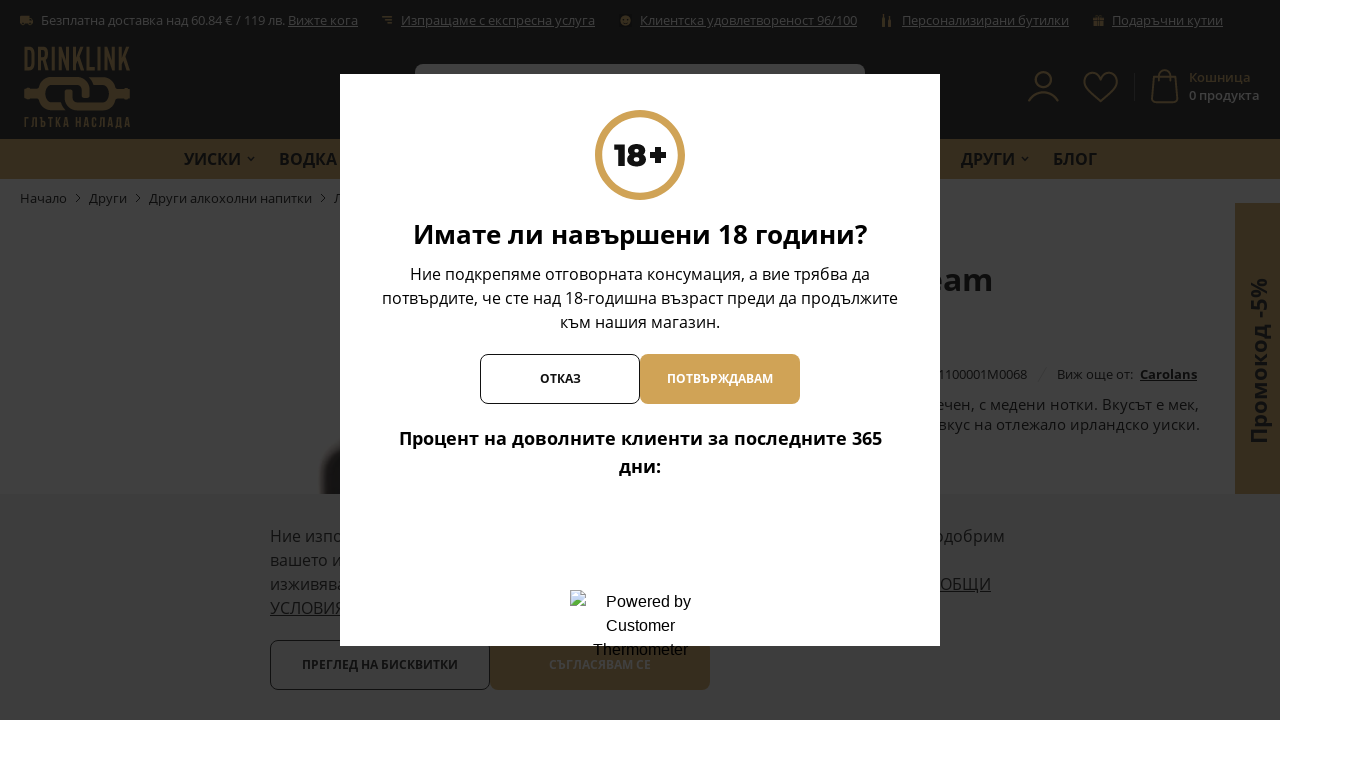

--- FILE ---
content_type: text/html; charset=UTF-8
request_url: https://drinklink.bg/izgodno/carolans-irish-cream/
body_size: 72125
content:
<!doctype html>
<html lang="bg-bg">
<head prefix="og: http://ogp.me/ns# fb: http://ogp.me/ns/fb# product: http://ogp.me/ns/product#">
    <meta charset="utf-8"/>
<meta name="title" content="Carolans Irish Cream, 700 ml - Изгодно - DrinkLink.bg"/>
<meta name="description" content="Carolans Irish Cream 700 ml на цена от 13,54 € /26,49 лв. лв. може да поръчате онлайн от DrinkLink.bg - онлайн магазин за алкохол, кафе и шоколад."/>
<meta name="keywords" content="Carolans Irish Cream"/>
<meta name="robots" content="INDEX,FOLLOW"/>
<meta name="viewport" content="width=device-width, initial-scale=1, maximum-scale=1, user-scalable=no"/>
<title>Carolans Irish Cream, 700 ml - Изгодно - DrinkLink.bg</title>
<link  rel="stylesheet" type="text/css"  media="all" href="https://drinklink.bg/static/version1768978847/frontend/Stenik/blank/bg_BG/css/styles.css" />
<link  rel="stylesheet" type="text/css"  media="all" href="https://drinklink.bg/static/version1768978847/frontend/Stenik/blank/bg_BG/Inchoo_DualPrices/css/dual-prices.css" />
<link  rel="stylesheet" type="text/css"  media="all" href="https://drinklink.bg/static/version1768978847/frontend/Stenik/blank/bg_BG/Amasty_BannersLite/css/style.css" />
<link  rel="stylesheet" type="text/css"  media="all" href="https://drinklink.bg/static/version1768978847/frontend/Stenik/blank/bg_BG/Amasty_Promo/css/banner.css" />
<script  type="text/javascript"  src="https://drinklink.bg/static/version1768978847/frontend/Stenik/blank/bg_BG/Smile_ElasticsuiteTracker/js/tracking.js"></script>
<link  rel="canonical" href="https://drinklink.bg/carolans-irish-cream/" />
<link  rel="icon" type="image/x-icon" href="https://drinklink.bg/media/favicon/websites/1/favicon.png" />
<link  rel="shortcut icon" type="image/x-icon" href="https://drinklink.bg/media/favicon/websites/1/favicon.png" />
<meta name="google-site-verification" content="a-3e4y9bfAIcYPEZ3jfD04QxSBvtC6ULkTaQZdtxVh0" />
<meta name="google-site-verification" content="AJ5n3rc3MUm1a6SfRaR3cEUPmwl7fa_DLW9P9UTGtTI" />

            <script >
        window.getWpGA4Cookie = function(name) {
            match = document.cookie.match(new RegExp(name + '=([^;]+)'));
            if (match) return decodeURIComponent(match[1].replace(/\+/g, ' ')) ;
        };

        window.dataLayer = window.dataLayer || [];
                var dl4Objects = [{"0":"consent","1":"default","2":{"analytics_storage":"denied","ad_storage":"denied","ad_personalization":"denied","ad_user_data":"denied"},"length":3,"callee":true},{"pageName":"Carolans Irish Cream, 700 ml - \u0418\u0437\u0433\u043e\u0434\u043d\u043e - DrinkLink.bg","pageType":"product","ecommerce":{"currency":"EUR","value":13.54,"items":[{"item_name":"Carolans Irish Cream","affiliation":"Main Website - Main Website Store - Default Store View","item_id":"A01100001M0068","price":13.54,"item_category":"\u0414\u0440\u0443\u0433\u0438","item_list_name":"\u0414\u0440\u0443\u0433\u0438","item_list_id":"21","item_stock_status":"In stock","item_sale_product":"No","item_reviews_count":"0","item_reviews_score":"0"}]},"event":"view_item"},{"ecommerce":{"items":[{"item_name":"Baileys Original","affiliation":"Main Website - Main Website Store - Default Store View","item_id":"A01100001M0019","price":18.09,"item_category":"\u0414\u0440\u0443\u0433\u0438","item_list_name":"Upsell Products From Carolans Irish Cream","item_list_id":"upsell_products","index":1},{"item_name":"Baileys Chocolate","affiliation":"Main Website - Main Website Store - Default Store View","item_id":"A01100001M0021","price":18.09,"item_category":"\u0414\u0440\u0443\u0433\u0438","item_list_name":"Upsell Products From Carolans Irish Cream","item_list_id":"upsell_products","index":2},{"item_name":"Sheridan's","affiliation":"Main Website - Main Website Store - Default Store View","item_id":"A01100001M0071","price":19.42,"item_category":"\u0414\u0440\u0443\u0433\u0438","item_list_name":"Upsell Products From Carolans Irish Cream","item_list_id":"upsell_products","index":3},{"item_name":"Irish Mist","affiliation":"Main Website - Main Website Store - Default Store View","item_id":"163406014","price":13.8,"item_category":"\u0414\u0440\u0443\u0433\u0438","item_list_name":"Upsell Products From Carolans Irish Cream","item_list_id":"upsell_products","index":4},{"item_name":"Baileys Original","affiliation":"Main Website - Main Website Store - Default Store View","item_id":"A01100001M0018","price":13.29,"item_category":"\u0414\u0440\u0443\u0433\u0438","item_list_name":"Upsell Products From Carolans Irish Cream","item_list_id":"upsell_products","index":5}],"item_list_id":"upsell_products","item_list_name":"Upsell Products From Carolans Irish Cream"},"event":"view_item_list"}];
        for (var i in dl4Objects) {
            window.dataLayer.push({ecommerce: null});
            window.dataLayer.push(dl4Objects[i]);
        }
                var wpGA4Cookies = ['wp_ga4_user_id','wp_ga4_customerGroup'];
        wpGA4Cookies.map(function(cookieName) {
            var cookieValue = window.getWpGA4Cookie(cookieName);
            if (cookieValue) {
                var dl4Object = {};
                dl4Object[cookieName.replace('wp_ga4_', '')] = cookieValue;
                window.dataLayer.push(dl4Object);
            }
        });
    </script>

    <!-- Google Tag Manager -->
<script >(function(w,d,s,l,i){w[l]=w[l]||[];w[l].push({'gtm.start':
new Date().getTime(),event:'gtm.js'});var f=d.getElementsByTagName(s)[0],
j=d.createElement(s),dl=l!='dataLayer'?'&l='+l:'';j.async=true;j.src=
'https://www.googletagmanager.com/gtm.js?id='+i+dl;f.parentNode.insertBefore(j,f);
})(window,document,'script','dataLayer','GTM-NRT6C3W');</script>
<!-- End Google Tag Manager -->    <script>
        //<![CDATA[
        function userConsentEsTraking(config)
        {
            return config.cookieRestrictionEnabled == false || hyva.getCookie(config.cookieRestrictionName) !== null;
        }

        try {
            smileTracker.setConfig({
                beaconUrl     : 'https://drinklink.bg/elasticsuite/tracker/hit/image/h.png',
                telemetryUrl     : 'https://t.elasticsuite.io/track',
                telemetryEnabled : '1',
                sessionConfig : {"visit_cookie_name":"STUID","visit_cookie_lifetime":"3600","visitor_cookie_lifetime":"365","visitor_cookie_name":"STVID","domain":"drinklink.bg","path":"\/"},
            });

            smileTracker.addPageVar('store_id', '1');

            document.addEventListener('DOMContentLoaded', function () {
                if (userConsentEsTraking({"cookieRestrictionEnabled":"0","cookieRestrictionName":"user_allowed_save_cookie"})) {
                    smileTracker.sendTag();
                }
            });
        } catch (err) {
            ;
        }
        //]]>
    </script>
<meta name="twitter:title" content="Carolans Irish Cream" />
<meta name="twitter:description" content="Процесът на производство му преминава през четири етапа. Първо се подготвя алкохолната основа, базирана на ирландско уиски. След това се смесва със сметана, мед, вода при висока температура в голе ..." />
<meta name="twitter:image" content="https://drinklink.bg/media/catalog/product/cache/00c08c8edeff57f4bc4776ed72a2a488/image/5711557/carolans-irish-cream.jpg" />
<meta name="twitter:url" content="https://drinklink.bg/carolans-irish-cream/" />
<meta name="twitter:card" content="summary" />
<meta property="og:title" content="Carolans Irish Cream" />
<meta property="og:description" content="Процесът на производство му преминава през четири етапа. Първо се подготвя алкохолната основа, базирана на ирландско уиски. След това се смесва със сметана, мед, вода при висока температура в голе ..." />
<meta property="og:image" content="https://drinklink.bg/media/catalog/product/cache/00c08c8edeff57f4bc4776ed72a2a488/image/5711557/carolans-irish-cream.jpg" />
<meta property="og:url" content="https://drinklink.bg/carolans-irish-cream/" />
<meta property="og:type" content="og:product" />
<meta property="product:price:amount" content="13.5441" />
    <link rel="alternate" hreflang="bg-bg" href="https://drinklink.bg/carolans-irish-cream/" />
    </head>
<body class="pl-thm-stenik pl-thm-stenik-blank catalog-product-view product-carolans-irish-cream categorypath-izgodno category-izgodno page-layout-1column"  >
<!-- Google Tag Manager (noscript) -->
<noscript><iframe src="https://www.googletagmanager.com/ns.html?id=GTM-NRT6C3W"
height="0" width="0" style="display:none;visibility:hidden"></iframe></noscript>
<!-- End Google Tag Manager (noscript) -->
<script>
    var BASE_URL = 'https://drinklink.bg/';
    var THEME_PATH = 'https://drinklink.bg/static/version1768978847/frontend/Stenik/blank/bg_BG';
    var COOKIE_CONFIG = {
        "expires": null,
        "path": "\u002F",
        "domain": ".drinklink.bg",
        "secure": false,
        "lifetime": "604800",
        "cookie_restriction_enabled": false    };
    var CURRENT_STORE_CODE = 'default';
    var CURRENT_WEBSITE_ID = '1';

    window.hyva = window.hyva || {}

    window.cookie_consent_groups = window.cookie_consent_groups || {}
    window.cookie_consent_groups['necessary'] = true;

    window.cookie_consent_config = window.cookie_consent_config || {};
    window.cookie_consent_config['necessary'] = [].concat(
        window.cookie_consent_config['necessary'] || [],
        [
            'user_allowed_save_cookie',
            'form_key',
            'mage-messages',
            'private_content_version',
            'mage-cache-sessid',
            'last_visited_store',
            'section_data_ids'
        ]
    );
</script>
<script>
    'use strict';
    (function( hyva, undefined ) {

        function lifetimeToExpires(options, defaults) {

            var lifetime = options.lifetime || defaults.lifetime;

            if (lifetime) {
                var date = new Date;
                date.setTime(date.getTime() + lifetime * 1000);
                return date;
            }

            return null;
        }

        function generateRandomString() {

            const allowedCharacters = '0123456789abcdefghijklmnopqrstuvwxyzABCDEFGHIJKLMNOPQRSTUVWXYZ',
                length = 16;

            let formKey = '',
                charactersLength = allowedCharacters.length;

            for (var i = 0; i < length; i++) {
                formKey += allowedCharacters[Math.round(Math.random() * (charactersLength - 1))]
            }

            return formKey;
        }

        const cookieTempStorage = {};

        const internalCookie = {
            get(name) {
                const v = document.cookie.match('(^|;) ?' + name + '=([^;]*)(;|$)');
                return v ? v[2] : null;
            },
            set(name, value, days, skipSetDomain) {
                let expires,
                    path,
                    domain,
                    secure,
                    samesite;

                const defaultCookieConfig = {
                    expires: null,
                    path: '/',
                    domain: null,
                    secure: false,
                    lifetime: null,
                    samesite: 'lax'
                };

                const cookieConfig = window.COOKIE_CONFIG || {};

                expires = days
                    ? lifetimeToExpires({lifetime: 24 * 60 * 60 * days, expires: null}, defaultCookieConfig)
                    : lifetimeToExpires(window.COOKIE_CONFIG, defaultCookieConfig) || defaultCookieConfig.expires;

                path = cookieConfig.path || defaultCookieConfig.path;
                domain = !skipSetDomain && (cookieConfig.domain || defaultCookieConfig.domain);
                secure = cookieConfig.secure || defaultCookieConfig.secure;
                samesite = cookieConfig.samesite || defaultCookieConfig.samesite;

                document.cookie = name + "=" + encodeURIComponent(value) +
                    (expires ? '; expires=' + expires.toGMTString() : '') +
                    (path ? '; path=' + path : '') +
                    (domain ? '; domain=' + domain : '') +
                    (secure ? '; secure' : '') +
                    (samesite ? '; samesite=' + samesite : 'lax');
            },
            isWebsiteAllowedToSaveCookie() {
                const allowedCookies = this.get('user_allowed_save_cookie');
                if (allowedCookies) {
                    const allowedWebsites = JSON.parse(unescape(allowedCookies));

                    return allowedWebsites[CURRENT_WEBSITE_ID] === 1;
                }
                return false;
            },
            getGroupByCookieName(name) {
                const cookieConsentConfig = window.cookie_consent_config || {};
                let group = null;
                for (let prop in cookieConsentConfig) {
                    if (!cookieConsentConfig.hasOwnProperty(prop)) continue;
                    if (cookieConsentConfig[prop].includes(name)) {
                        group = prop;
                        break;
                    }
                }
                return group;
            },
            isCookieAllowed(name) {
                const cookieGroup = this.getGroupByCookieName(name);
                return cookieGroup
                    ? window.cookie_consent_groups[cookieGroup]
                    : this.isWebsiteAllowedToSaveCookie();
            },
            saveTempStorageCookies() {
                for (const [name, data] of Object.entries(cookieTempStorage)) {
                    if (this.isCookieAllowed(name)) {
                        this.set(name, data['value'], data['days'], data['skipSetDomain']);
                        delete cookieTempStorage[name];
                    }
                }
            }
        };

        hyva.getCookie = (name) => {
            const cookieConfig = window.COOKIE_CONFIG || {};

            if (cookieConfig.cookie_restriction_enabled && ! internalCookie.isCookieAllowed(name)) {
                return cookieTempStorage[name] ? cookieTempStorage[name]['value'] : null;
            }

            return internalCookie.get(name);
        }

        hyva.setCookie = (name, value, days, skipSetDomain) => {
            const cookieConfig = window.COOKIE_CONFIG || {};

            if (cookieConfig.cookie_restriction_enabled && ! internalCookie.isCookieAllowed(name)) {
                cookieTempStorage[name] = {value, days, skipSetDomain};
                return;
            }
            return internalCookie.set(name, value, days, skipSetDomain);
        }

        hyva.getBrowserStorage = () => {
            const browserStorage = window.localStorage || window.sessionStorage;
            if (!browserStorage) {
                console.warn('Browser Storage is unavailable');
                return false;
            }
            try {
                browserStorage.setItem('storage_test', 1);
                browserStorage.removeItem('storage_test');
            } catch (error) {
                console.warn('Browser Storage is not accessible', error);
                return false;
            }
            return browserStorage;
        }

        hyva.postForm = (postParams) => {
            const form = document.createElement("form");

            let data = postParams.data;

            if (!data.uenc) {
                data.uenc = btoa(window.location.href);
            }
            form.method = "POST";
            form.action = postParams.action;

            Object.keys(postParams.data).map(key => {
                const field = document.createElement("input");
                field.type = 'hidden'
                field.value = postParams.data[key];
                field.name = key;
                form.appendChild(field);
            });

            const form_key = document.createElement("input");
            form_key.type = 'hidden';
            form_key.value = hyva.getFormKey();
            form_key.name="form_key";
            form.appendChild(form_key);

            document.body.appendChild(form);

            form.submit();
        }

        hyva.getFormKey = function () {
            let formKey = hyva.getCookie('form_key');

            if (!formKey) {
                formKey = generateRandomString();
                hyva.setCookie('form_key', formKey);
            }

            return formKey;
        }

        hyva.formatPrice = (value, showSign) => {
            var formatter = new Intl.NumberFormat(
                'bg\u002DBG',
                {
                    style: 'currency',
                    currency: 'EUR',
                    signDisplay: showSign ? "always" : "auto"
                }
            );
            return (typeof Intl.NumberFormat.prototype.formatToParts === 'function') ?
                formatter.formatToParts(value).map(({type, value}) => {
                    switch (type) {
                        case 'currency':
                            return '€' || value;
                        case 'minusSign':
                            return '- ';
                        case 'plusSign':
                            return '+ ';
                        default :
                            return value;
                    }
                }).reduce((string, part) => string + part) :
                formatter.format(value);
        }

        const formatStr = function (str, nStart) {
            const args = Array.from(arguments).slice(2);

            return str.replace(/(%+)([0-9]+)/g, (m, p, n) => {
                const idx = parseInt(n) - nStart;

                if (args[idx] === null || args[idx] === void 0) {
                    return m;
                }
                return p.length % 2
                    ? p.slice(0, -1).replace('%%', '%') + args[idx]
                    : p.replace('%%', '%') + n;
            })
        }

        hyva.str = function (string) {
            const args = Array.from(arguments);
            args.splice(1, 0, 1);

            return formatStr.apply(undefined, args);
        }

        hyva.strf = function () {
            const args = Array.from(arguments);
            args.splice(1, 0, 0);

            return formatStr.apply(undefined, args);
        }

        /**
         * Take a html string as `content` parameter and
         * extract an element from the DOM to replace in
         * the current page under the same selector,
         * defined by `targetSelector`
         */
        hyva.replaceDomElement = (targetSelector, content) => {

            // Parse the content and extract the DOM node using the `targetSelector`
            const parser = new DOMParser();
            const doc = parser.parseFromString(content, 'text/html');
            const contentNode = doc.querySelector(targetSelector);

            // Bail if content can't be found
            if (!contentNode) {
                return;
            }

            // Extract all the script tags from the new content.
            // Script tags won't execute when inserted into a dom-element directly,
            // therefore we need to inject them to the head of the document.
            const tmpScripts = contentNode.getElementsByTagName('script');

            if (tmpScripts.length > 0) {
                // Push all script tags into an array
                // (to prevent dom manipulation while iterating over dom nodes)
                const scripts = [];
                for (let i = 0; i < tmpScripts.length; i++) {
                    scripts.push(tmpScripts[i]);
                }

                // Iterate over all script tags and duplicate+inject each into the head
                for (let i = 0; i < scripts.length; i++) {
                    let script = document.createElement('script');
                    script.innerHTML = scripts[i].innerHTML;

                    document.head.appendChild(script);

                    // Remove the original (non-executing) node from the page
                    scripts[i].parentNode.removeChild(scripts[i]);
                }
            }

            // Replace the old DOM node with the new content
            document.querySelector(targetSelector).replaceWith(contentNode);

            // Reload customerSectionData and display cookie-messages if present
            window.dispatchEvent(new CustomEvent("reload-customer-section-data"));
            hyva.initMessages();
        }

        const replace = {['+']: '-', ['/']: '_', ['=']: ','};
        hyva.getUenc = () => btoa(window.location.href).replace(/[+/=]/g, match => replace[match]);

        window.addEventListener('user-allowed-save-cookie', () => internalCookie.saveTempStorageCookies())

    }( window.hyva = window.hyva || {} ));
</script>
<input name="form_key" type="hidden" value="1uPYmDcsPWByq7Ee" /><script>
    document.body.addEventListener('touchstart', () => {}, {passive: true})
</script>
<div class="widget block block-static-block">
    </div>
<div class="widget block block-static-block">
    </div>

<script>
    (function (hyva) {
        'use strict';

        /**
         * We use multiple Store objects depending on which Alpine version is
         */
        const isAlpineV3 = true;

        /**
         * @returns {string}
         */
        function getInitEventName() {
            return isAlpineV3 ? 'alpine:init' : 'spruce:init';
        }

        /**
         * @returns {Object}
         */
        function getStoreObject() {
            return isAlpineV3 ? Alpine : Spruce;
        }

        hyva.amStorage = {
            /**
             * @param {string} key
             * @param {Object} object
             * @returns {void}
             */
            create: (key, object) => {
                const eventName = key.toLowerCase() + '-created';

                document.addEventListener(getInitEventName(), () => {
                    getStoreObject().store(key, object);
                    document.dispatchEvent(new Event(eventName));
                });
            },

            /**
             * @param {string} key
             * @returns {Object}
             */
            getStorage: (key) => {
                return getStoreObject().store(key);
            },

            /**
             * @param {string} key
             * @param {Object} object
             * @returns {void}
             */
            reInit: (key, object) => {
                isAlpineV3
                    ? getStoreObject().store(key, object)
                    : getStoreObject().reset(key, object);
            }
        };


    }(window.hyva = window.hyva || {}));
</script>
<script>
    window.amastyCookieManager = window.amastyCookieManager || {};
</script>

<div x-data="{
        ...hyva.modal({
            duration: 150,
            transitionEnter: 'transform duration-150',
            transitionLeave: 'transform duration-150'
        }),
        ...initAmastyCookieBar()
    }"
    x-init="initBar()" x-spread="eventListeners" x-bind="eventListeners" x-cloak id="am-cookie-bar"
            class="w-full&#x20;fixed&#x20;bottom-0&#x20;z-40"
    >
    <div x-cloak    x-bind="overlay('am-cookie-bar')"
    x-spread="overlay('am-cookie-bar')"
    class="">
    <div class="flex w-full bg-white inset-0">
        <div x-ref="am-cookie-bar" role="dialog" aria-modal="true"
             x-no-overlay                                     class="flex w-full px-3 py-5 md:py-[30px] bg-[#f0f0f0] relative">
            
<div class="flex w-full justify-center">
    <div class="flex w-full justify-center flex-col max-w-[740px]">
                    <div class="w-full">
                <p class="text-ambar-policy-text">
                    Ние използваме бисквитки, за да помогнем за подобряване на нашите услуги и да подобрим вашето изживяване. Ако не приемете незадължителните бисквитки по-долу, вашето изживяване може да бъде засегнато. Ако искате да научите повече, моля, прочетете <a href="privacy-policy-cookie-restriction-mode" title="ОБЩИ УСЛОВИЯ ЗА ПОЛЗВАНЕ И БИСКВИТКИ">ОБЩИ УСЛОВИЯ ЗА ПОЛЗВАНЕ И БИСКВИТКИ
</a>                 </p>
            </div>
            <style>
                .text-ambar-policy-text {color:#111;}
                .text-ambar-policy-text a {color:#111;text-decoration:underline;outline:none;}
                .text-ambar-policy-text a:hover {opacity:1;}
            </style>
                <div class="flex flex-wrap w-full gap-2.5 mt-5">
            
            
<button
    @click.prevent="$dispatch(&#x27;cookiebar-action-allow&#x27;)"
    class="btn&#x20;btn-primary&#x20;w-full&#x20;md&#x3A;max-w-&#x5B;220px&#x5D;&#x20;order-2"
    data-role="action">
    Съгласявам се</button>
                    
<button
    @click.prevent="$dispatch(&#x27;cookiebar-action-settings&#x27;)"
    class="btn&#x20;btn-secondary&#x20;w-full&#x20;md&#x3A;max-w-&#x5B;220px&#x5D;&#x20;bg-transparent&#x20;order-1"
    data-role="action">
    Преглед на бисквитки</button>
            </div>
    </div>
</div>

        </div>
    </div>
    </div>
<script>
    window.addEventListener('DOMContentLoaded', () => {
        hyva.modal.excludeSelectorsFromFocusTrap(["#cookie-groups-modal","[x-no-trap]"]);
    });
</script>
</div>

<script>
    'use strict';

    function initAmastyCookieBar() {
        return {
            eventListeners: {
                ['@close-cookie-bar']() {
                    this.hide('am-cookie-bar');
                },
                ['@open-cookie-bar']() {
                    this.show('am-cookie-bar');
                },
                ['@amasty-cookie-group-updated.window']() {
                    const lastUpdate = !!hyva.amStorage
                        ? hyva.amStorage.getStorage('AmastyCookieGroups').lastUpdate
                        : 0;
                    if (this.isShowNotificationBar(this.firstShowProcess, lastUpdate)) {
                        !this.opened['am-cookie-bar'] &&
                        this.show('am-cookie-bar');
                    } else {
                        !!this.opened['am-cookie-bar'] &&
                        this.hide('am-cookie-bar');
                    }
                }
            },

            firstShowProcess: '0',

            initBar: function () {
                window.isGdprCookieEnabled = true;
                !!hyva.amStorage && hyva.amStorage.getStorage('AmastyCookieGroups').updateGroupData();
            },

            /**
             * @param {string|number} firstShowProcess
             * @param {number} lastUpdate
             * @returns {boolean}
             */
            isShowNotificationBar: function (firstShowProcess, lastUpdate) {
                return (this.isNeedFirstShow(firstShowProcess, lastUpdate) && !hyva.getCookie('amcookie_allowed')
                    || this.isNeedShowOnUpdate(lastUpdate));
            },

            /**
             * @param {string|number} firstShowProcess
             * @param {number} lastUpdate
             * @returns {boolean}
             */
            isNeedFirstShow: function (firstShowProcess, lastUpdate) {
                hyva.getBrowserStorage().setItem('amCookieBarFirstShowTime', lastUpdate);

                if (firstShowProcess === '0') {
                    return true;
                }

                if (hyva.getBrowserStorage().getItem('amCookieBarFirstShow') !== '1') {
                    hyva.getBrowserStorage().setItem('amCookieBarFirstShow', '1');

                    return true;
                }

                return false;
            },

            /**
             * @param {number} lastUpdate
             * @returns {boolean}
             */
            isNeedShowOnUpdate: function (lastUpdate) {
                if (!lastUpdate) {
                    return false;
                }

                return this.isNeedShowAfterLastVisit(lastUpdate) || this.isNeedShowAfterLastAccept(lastUpdate);
            },

            /**
             * @param {number} lastUpdate
             * @returns {boolean}
             */
            isNeedShowAfterLastVisit: function (lastUpdate) {
                let needToShowAfterLastVisit =
                    lastUpdate > hyva.getBrowserStorage().getItem('amCookieBarFirstShowTime');

                if (needToShowAfterLastVisit) {
                    hyva.getBrowserStorage().setItem('amCookieBarFirstShow', null);
                    hyva.setCookie('amcookie_allowed', '', -1, true);
                }

                return needToShowAfterLastVisit;
            },

            /**
             * @param {number} lastUpdate
             * @returns {boolean}
             */
            isNeedShowAfterLastAccept: function (lastUpdate) {
                let needToShowAfterLastAccept = false;

                if (hyva.getBrowserStorage().getItem('am-last-cookie-acceptance')) {
                    needToShowAfterLastAccept =
                        lastUpdate > hyva.getBrowserStorage().getItem('am-last-cookie-acceptance');
                }

                return needToShowAfterLastAccept;
            },
        };
    }
</script>
<div class="page-wrapper"><header class="page-header"><div class="header content"><div class="aw-afptc__promo-offer-link" data-bind="scope: 'awAfptcPromoOffer'" data-role="aw-afptc-promo-offer-link">
    <!-- ko template: getTemplate() --><!-- /ko -->
</div>
<script type="text/x-magento-init">
    {
        "[data-role=aw-afptc-promo-offer-link]": {
            "Magento_Ui/js/core/app": {"components":{"awAfptcPromoOffer":{"component":"Aheadworks_Afptc\/js\/view\/promo-offer","deps":["awAfptcPromoOfferProvider"]}}}        }
    }
</script>
</div><script>
    function initHeader () {
        return {
            searchOpen: false,
            cart: {},
            wishlist: {},
            stickyHeader: false,
            headerHeight: document.querySelector('.page-header').offsetHeight,
            setStickyHeaderClass: function () {
                let body = document.querySelector('body');
                let pageWrapper = document.querySelector('.page-wrapper');
                if (window.pageYOffset >= this.headerHeight) {
                    pageWrapper.style.paddingTop = this.headerHeight + 'px';
                    body.classList.add('sticky-header');
                    this.stickyHeader = true;
                } else {
                    pageWrapper.style.paddingTop = 0;
                    body.classList.remove('sticky-header');
                    this.stickyHeader = false;
                }
            },
            setBodyClass: function () {
                let body = document.querySelector('body');
                if (this.searchOpen) {
                    body.classList.add('open-search');
                } else {
                    body.classList.remove('open-search');
                }
            },
            getData(data) {
                if (data.cart) { this.cart = data.cart }
                if (data.wishlist) { this.wishlist = data.wishlist }
            }
        }
    }
    function initCompareHeader() {
        return {
            compareProducts: null,
            itemCount: 0,
            receiveCompareData(data) {
                if (data['compare-products']) {
                    this.compareProducts = data['compare-products'];
                    this.itemCount = this.compareProducts.count;
                }
            }
        }
    }
</script>
<div id="header"
     class="relative z-30 w-full bg-primary"
     x-data="initHeader()"
     @keydown.window.escape="searchOpen = false;setBodyClass();"
     @private-content-loaded.window="getData(event.detail.data)"
     @scroll.window="setStickyHeaderClass()"
>
    <div class="header-top-bar hidden lg:block text-[13px]">
        <div class="container flex flex-wrap items-center justify-between w-full mx-auto text-white h-10">
                            <div class="header-top-menu flex items-center">
                    <ul>
<li>
<picture>
            <source type="image/webp" srcset="https://drinklink.bg/media/wysiwyg/truck.webp">
        <img src="https://drinklink.bg/media/wysiwyg/truck.png" alt="" width="13" height="11" loading="lazy" ></picture>
Безплатна доставка над 60.84 € / 119 лв.&nbsp;<a href="/dostavka-i-plashtane"> Вижте кога</a></li>
<li>
<picture>
            <source type="image/webp" srcset="https://drinklink.bg/media/wysiwyg/Group_237.webp">
        <img src="https://drinklink.bg/media/wysiwyg/Group_237.png" alt="" width="11" height="8" loading="lazy" ></picture>
<a href="/dostavka-i-plashtane">Изпращаме с експресна услуга</a></li>
<li>
<picture>
            <source type="image/webp" srcset="https://drinklink.bg/media/wysiwyg/Picture-smile.webp">
        <img src="https://drinklink.bg/media/wysiwyg/Picture-smile.png" alt="" width="13" height="13" loading="lazy" ></picture>
 <a href="/faq"> Клиентска удовлетвореност 96/100</a></li>
<li>
<picture>
            <source type="image/webp" srcset="https://drinklink.bg/media/wysiwyg/wine-bottle.webp">
        <img src="https://drinklink.bg/media/wysiwyg/wine-bottle.png" alt="" width="13" height="13" loading="lazy" ></picture>
<a href="/za-podaraci/personaliziran-etiket">Персонализирани бутилки</a></li>
<li>
<picture>
            <source type="image/webp" srcset="https://drinklink.bg/media/wysiwyg/Head/gift-icon.webp">
        <img src="https://drinklink.bg/media/wysiwyg/Head/gift-icon.png" alt="" width="11" height="11" loading="lazy" ></picture>
 <a href="/za-podaraci/luksozni-podaraci">Подаръчни кутии</a></li>
</ul>                </div>
                                </div>
    </div>
            <div class="header-delivery-responsive text-center px-2.5 py-1.5 lg:hidden text-white text-[13px] leading-[18px] font-semibold">
            <p>
<picture>
            <source type="image/webp" srcset="https://drinklink.bg/media/wysiwyg/truck.webp">
        <img src="https://drinklink.bg/media/wysiwyg/truck.png" alt="" width="13" height="11" loading="lazy" ></picture>
Безплатна доставка над <strong>60.84 </strong>€ /119 лв.&nbsp;<a href="https://drinklink.bg/dostavka-i-plashtane">Вижте кога</a></p>        </div>
        <div id="header-middle" class="container h-[70px] md:h-auto flex flex-wrap items-center justify-between w-full md:pt-1 md:pb-2.5 px-2.5 md:px-5 relative">
        <!--Responsive menu-->
        <div x-data="initMenuMobile_6972597ec6029()"
     class="z-50 order-2 sm:order-1 lg:order-2 navigation md:hidden"
>
    <!-- mobile -->
    <div class="h-full"
         :class="{'min-h-screen fixed top-0 left-0 w-full bg-[#FEF2DE]' : open}"
         @toggle-mobile-menu.window="open = !open"
         @keydown.window.escape="open=false"
    >
        <div class="flex items-baseline justify-between menu-icon">
            <a @click="$dispatch('toggle-mobile-menu')"
                   class="flex items-center justify-center cursor-pointer"
                   :class="{'w-full px-2.5 relative z-30 bg-white' : open}">
               <template x-if="open">
                    <div class="w-full flex items-center justify-between px-2.5 py-4 border-b border-[#EFEFEF]">
                        <span class="block text-secondary text-sm font-bold">Меню</span>
                        <svg xmlns="http://www.w3.org/2000/svg" width="12" height="12" fill="none" viewBox="0 0 12 12"><rect width="14" height="2" x="11.671" y="1.663" fill="#D0A356" rx="1" transform="rotate(137.482 11.67 1.663)"/><rect width="14" height="2" x="1.593" fill="#D0A356" rx="1" transform="rotate(45 1.593 0)"/></svg>
                    </div>
               </template>
               <template x-if="!open">
                    <span class="">
                        <svg class="mx-auto mt-4" xmlns="http://www.w3.org/2000/svg" width="25" height="16" fill="none" viewBox="0 0 25 16"><rect width="25" height="2" x="25" y="2" fill="#D0A356" rx="1" transform="rotate(180 25 2)"/><rect width="25" height="2" x="25" y="9" fill="#D0A356" rx="1" transform="rotate(180 25 9)"/><rect width="25" height="2" x="25" y="16" fill="#D0A356" rx="1" transform="rotate(180 25 16)"/></svg>
                        <span class="block mt-1 uppercase text-secondary text-[11px] font-semibold">Меню</span>
                    </span>
               </template>
            </a>
        </div>

        <nav
            class="hidden -mt-px w-full h-full overflow-y-auto overflow-x-hidden box-border pt-[53px] duration-150 ease-in-out transition-display fixed top-0 bottom-0 left-0 text-[13px] leading-[18px]"
            :class="{ 'hidden' : !open }"
        >
                    <div class="level-0 bg-white">
                <span
                    class="flex items-center transition-transform duration-150 ease-in-out transform px-2.5"
                    :class="{
                        '-translate-x-full' : mobilePanelActiveId,
                        'translate-x-0' : !mobilePanelActiveId
                    }"
                >
                    <a class="flex items-center w-full pl-2.5 pr-10 py-4 border-b cursor-pointer border-[#EFEFEF] level-0 font-bold uppercase"
                       href="https://drinklink.bg/uiski/"
                       title="&#x0423;&#x0438;&#x0441;&#x043A;&#x0438;">
                        Уиски                    </a>
                                            <a class="absolute right-4 top-1.5 -mt-px flex items-center justify-center w-10 h-10 cursor-pointer bg-[#E8E8E8]"
                              @click="mobilePanelActiveId =
                              mobilePanelActiveId === 'category-node-3' ?
                               0 : 'category-node-3';"
                        >
                            <svg xmlns="http://www.w3.org/2000/svg" width="8" height="11" fill="none" viewBox="0 0 8 11"><path stroke="#111" stroke-width="1.5" d="m1 1 5 4.5L1 10"/></svg>
                        </a>
                                    </span>
                                    <div
                        class="fixed pt-[53px] top-0 bottom-0 left-full z-10 w-full h-full overflow-y-auto overflow-x-hidden transition duration-200 ease-in-out bg-white"
                        :class="{
                            'left-full' : mobilePanelActiveId !== 'category-node-3',
                            'left-0' : mobilePanelActiveId === 'category-node-3',
                        }"
                    >
                        <a class="block px-2.5 cursor-pointer"
                              @click="mobilePanelActiveId = 0;"
                        >
                            <span class="flex items-center py-4 border-b border-[#E8E8E8] px-2.5">
                                <svg xmlns="http://www.w3.org/2000/svg" width="8" height="11" fill="none" viewBox="0 0 8 11"><path stroke="#111" stroke-width="1.5" d="M7 10 2 5.5 7 1"/></svg>
                                <span class="ml-5 font-bold uppercase">
                                    Уиски                                </span>
                            </span>
                        </a>
                        <a href="https://drinklink.bg/uiski/" title="&#x0423;&#x0438;&#x0441;&#x043A;&#x0438;"
                           class="flex items-center w-full px-2.5 cursor-pointer"
                        >
                            <span class="w-full px-2.5 py-4 border-b border-[#E8E8E8] uppercase underline">Всичко от Уиски</span>
                        </a>
                                                    <div class="level-1">
                                <span
                                    class="flex items-center transition-transform duration-150 ease-in-out transform"
                                    :class="{
                                        '-translate-x-full' : mobilePanel2ActiveId,
                                        'translate-x-0' : !mobilePanel2ActiveId
                                    }"
                                >
                                    <a class="flex items-center w-full px-2.5 cursor-pointer"
                                       href="https://drinklink.bg/uiski/shotlandsko/"
                                       title="&#x0428;&#x043E;&#x0442;&#x043B;&#x0430;&#x043D;&#x0434;&#x0441;&#x043A;&#x043E;">
                                        <span class="w-full px-2.5 py-4 border-b border-[#E8E8E8] uppercase">
                                            Шотландско                                        </span>
                                    </a>
                                                                        <a class="absolute right-4 top-1.5 -mt-px flex items-center justify-center w-10 h-10 cursor-pointer bg-[#E8E8E8]"
                                          @click="mobilePanel2ActiveId =
                                          mobilePanel2ActiveId === 'category-node-18' ?
                                           0 : 'category-node-18';"
                                    >
                                        <svg xmlns="http://www.w3.org/2000/svg" width="8" height="11" fill="none" viewBox="0 0 8 11"><path stroke="#111" stroke-width="1.5" d="m1 1 5 4.5L1 10"/></svg>
                                    </a>
                                                                    </span>
                            </div>
                                                            <div
                                    class="fixed pt-[53px] top-0 bottom-0 left-full z-10 w-full h-full overflow-auto transition duration-200 ease-in-out
                                        bg-container-lighter"
                                    :class="{
                                        'left-full' : mobilePanel2ActiveId !== 'category-node-18',
                                        'left-0' : mobilePanel2ActiveId === 'category-node-18',
                                    }"
                                >
                                    <a class="block px-2.5 cursor-pointer"
                                          @click="mobilePanel2ActiveId = 0"
                                    >
                                        <span class="flex items-center py-4 border-b border-[#E8E8E8] px-2.5">
                                            <svg xmlns="http://www.w3.org/2000/svg" width="8" height="11" fill="none" viewBox="0 0 8 11"><path stroke="#111" stroke-width="1.5" d="M7 10 2 5.5 7 1"/></svg>
                                            <span class="ml-5 font-bold uppercase">
                                                Шотландско                                            </span>
                                        </span>
                                    </a>
                                    <a href="https://drinklink.bg/uiski/shotlandsko/" title="&#x0428;&#x043E;&#x0442;&#x043B;&#x0430;&#x043D;&#x0434;&#x0441;&#x043A;&#x043E;"
                                       class="flex items-center w-full px-2.5 cursor-pointer"
                                    >
                                        <span class="w-full px-2.5 py-4 border-b border-[#E8E8E8] uppercase underline">
                                            Всичко от шотландско                                        </span>
                                     </a>
                                                                            <a class="flex items-center w-full px-2.5 cursor-pointer"
                                           href="https://drinklink.bg/uiski/shotlandsko/blend/"
                                           title="&#x0411;&#x041B;&#x0415;&#x041D;&#x0414;">
                                            <span class="w-full px-2.5 py-4 border-b border-[#E8E8E8] uppercase">
                                                БЛЕНД                                            </span>
                                        </a>
                                                                            <a class="flex items-center w-full px-2.5 cursor-pointer"
                                           href="https://drinklink.bg/uiski/shotlandsko/maltsovo/"
                                           title="&#x041C;&#x0410;&#x041B;&#x0426;&#x041E;&#x0412;&#x041E;">
                                            <span class="w-full px-2.5 py-4 border-b border-[#E8E8E8] uppercase">
                                                МАЛЦОВО                                            </span>
                                        </a>
                                                                    </div>
                                                                                <div class="level-1">
                                <span
                                    class="flex items-center transition-transform duration-150 ease-in-out transform"
                                    :class="{
                                        '-translate-x-full' : mobilePanel2ActiveId,
                                        'translate-x-0' : !mobilePanel2ActiveId
                                    }"
                                >
                                    <a class="flex items-center w-full px-2.5 cursor-pointer"
                                       href="https://drinklink.bg/uiski/irlandsko/"
                                       title="&#x0418;&#x0440;&#x043B;&#x0430;&#x043D;&#x0434;&#x0441;&#x043A;&#x043E;">
                                        <span class="w-full px-2.5 py-4 border-b border-[#E8E8E8] uppercase">
                                            Ирландско                                        </span>
                                    </a>
                                                                        <a class="absolute right-4 top-1.5 -mt-px flex items-center justify-center w-10 h-10 cursor-pointer bg-[#E8E8E8]"
                                          @click="mobilePanel2ActiveId =
                                          mobilePanel2ActiveId === 'category-node-17' ?
                                           0 : 'category-node-17';"
                                    >
                                        <svg xmlns="http://www.w3.org/2000/svg" width="8" height="11" fill="none" viewBox="0 0 8 11"><path stroke="#111" stroke-width="1.5" d="m1 1 5 4.5L1 10"/></svg>
                                    </a>
                                                                    </span>
                            </div>
                                                            <div
                                    class="fixed pt-[53px] top-0 bottom-0 left-full z-10 w-full h-full overflow-auto transition duration-200 ease-in-out
                                        bg-container-lighter"
                                    :class="{
                                        'left-full' : mobilePanel2ActiveId !== 'category-node-17',
                                        'left-0' : mobilePanel2ActiveId === 'category-node-17',
                                    }"
                                >
                                    <a class="block px-2.5 cursor-pointer"
                                          @click="mobilePanel2ActiveId = 0"
                                    >
                                        <span class="flex items-center py-4 border-b border-[#E8E8E8] px-2.5">
                                            <svg xmlns="http://www.w3.org/2000/svg" width="8" height="11" fill="none" viewBox="0 0 8 11"><path stroke="#111" stroke-width="1.5" d="M7 10 2 5.5 7 1"/></svg>
                                            <span class="ml-5 font-bold uppercase">
                                                Ирландско                                            </span>
                                        </span>
                                    </a>
                                    <a href="https://drinklink.bg/uiski/irlandsko/" title="&#x0418;&#x0440;&#x043B;&#x0430;&#x043D;&#x0434;&#x0441;&#x043A;&#x043E;"
                                       class="flex items-center w-full px-2.5 cursor-pointer"
                                    >
                                        <span class="w-full px-2.5 py-4 border-b border-[#E8E8E8] uppercase underline">
                                            Всичко от ирландско                                        </span>
                                     </a>
                                                                            <a class="flex items-center w-full px-2.5 cursor-pointer"
                                           href="https://drinklink.bg/uiski/irlandsko/blend/"
                                           title="&#x0411;&#x041B;&#x0415;&#x041D;&#x0414;">
                                            <span class="w-full px-2.5 py-4 border-b border-[#E8E8E8] uppercase">
                                                БЛЕНД                                            </span>
                                        </a>
                                                                            <a class="flex items-center w-full px-2.5 cursor-pointer"
                                           href="https://drinklink.bg/uiski/irlandsko/maltsovo/"
                                           title="&#x041C;&#x0410;&#x041B;&#x0426;&#x041E;&#x0412;&#x041E;">
                                            <span class="w-full px-2.5 py-4 border-b border-[#E8E8E8] uppercase">
                                                МАЛЦОВО                                            </span>
                                        </a>
                                                                    </div>
                                                                                <div class="level-1">
                                <span
                                    class="flex items-center transition-transform duration-150 ease-in-out transform"
                                    :class="{
                                        '-translate-x-full' : mobilePanel2ActiveId,
                                        'translate-x-0' : !mobilePanel2ActiveId
                                    }"
                                >
                                    <a class="flex items-center w-full px-2.5 cursor-pointer"
                                       href="https://drinklink.bg/uiski/amerikansko/"
                                       title="&#x0410;&#x043C;&#x0435;&#x0440;&#x0438;&#x043A;&#x0430;&#x043D;&#x0441;&#x043A;&#x043E;">
                                        <span class="w-full px-2.5 py-4 border-b border-[#E8E8E8] uppercase">
                                            Американско                                        </span>
                                    </a>
                                                                        <a class="absolute right-4 top-1.5 -mt-px flex items-center justify-center w-10 h-10 cursor-pointer bg-[#E8E8E8]"
                                          @click="mobilePanel2ActiveId =
                                          mobilePanel2ActiveId === 'category-node-4' ?
                                           0 : 'category-node-4';"
                                    >
                                        <svg xmlns="http://www.w3.org/2000/svg" width="8" height="11" fill="none" viewBox="0 0 8 11"><path stroke="#111" stroke-width="1.5" d="m1 1 5 4.5L1 10"/></svg>
                                    </a>
                                                                    </span>
                            </div>
                                                            <div
                                    class="fixed pt-[53px] top-0 bottom-0 left-full z-10 w-full h-full overflow-auto transition duration-200 ease-in-out
                                        bg-container-lighter"
                                    :class="{
                                        'left-full' : mobilePanel2ActiveId !== 'category-node-4',
                                        'left-0' : mobilePanel2ActiveId === 'category-node-4',
                                    }"
                                >
                                    <a class="block px-2.5 cursor-pointer"
                                          @click="mobilePanel2ActiveId = 0"
                                    >
                                        <span class="flex items-center py-4 border-b border-[#E8E8E8] px-2.5">
                                            <svg xmlns="http://www.w3.org/2000/svg" width="8" height="11" fill="none" viewBox="0 0 8 11"><path stroke="#111" stroke-width="1.5" d="M7 10 2 5.5 7 1"/></svg>
                                            <span class="ml-5 font-bold uppercase">
                                                Американско                                            </span>
                                        </span>
                                    </a>
                                    <a href="https://drinklink.bg/uiski/amerikansko/" title="&#x0410;&#x043C;&#x0435;&#x0440;&#x0438;&#x043A;&#x0430;&#x043D;&#x0441;&#x043A;&#x043E;"
                                       class="flex items-center w-full px-2.5 cursor-pointer"
                                    >
                                        <span class="w-full px-2.5 py-4 border-b border-[#E8E8E8] uppercase underline">
                                            Всичко от американско                                        </span>
                                     </a>
                                                                            <a class="flex items-center w-full px-2.5 cursor-pointer"
                                           href="https://drinklink.bg/uiski/amerikansko/barban/"
                                           title="&#x0411;&#x042A;&#x0420;&#x0411;&#x042A;&#x041D;">
                                            <span class="w-full px-2.5 py-4 border-b border-[#E8E8E8] uppercase">
                                                БЪРБЪН                                            </span>
                                        </a>
                                                                            <a class="flex items-center w-full px-2.5 cursor-pointer"
                                           href="https://drinklink.bg/uiski/amerikansko/tenesi/"
                                           title="&#x0422;&#x0415;&#x041D;&#x0415;&#x0421;&#x0418;">
                                            <span class="w-full px-2.5 py-4 border-b border-[#E8E8E8] uppercase">
                                                ТЕНЕСИ                                            </span>
                                        </a>
                                                                            <a class="flex items-center w-full px-2.5 cursor-pointer"
                                           href="https://drinklink.bg/uiski/amerikansko/drugi/"
                                           title="&#x0414;&#x0420;&#x0423;&#x0413;&#x0418;">
                                            <span class="w-full px-2.5 py-4 border-b border-[#E8E8E8] uppercase">
                                                ДРУГИ                                            </span>
                                        </a>
                                                                    </div>
                                                                                <div class="level-1">
                                <span
                                    class="flex items-center transition-transform duration-150 ease-in-out transform"
                                    :class="{
                                        '-translate-x-full' : mobilePanel2ActiveId,
                                        'translate-x-0' : !mobilePanel2ActiveId
                                    }"
                                >
                                    <a class="flex items-center w-full px-2.5 cursor-pointer"
                                       href="https://drinklink.bg/uiski/yaponsko/"
                                       title="&#x042F;&#x043F;&#x043E;&#x043D;&#x0441;&#x043A;&#x043E;">
                                        <span class="w-full px-2.5 py-4 border-b border-[#E8E8E8] uppercase">
                                            Японско                                        </span>
                                    </a>
                                                                    </span>
                            </div>
                                                                                <div class="level-1">
                                <span
                                    class="flex items-center transition-transform duration-150 ease-in-out transform"
                                    :class="{
                                        '-translate-x-full' : mobilePanel2ActiveId,
                                        'translate-x-0' : !mobilePanel2ActiveId
                                    }"
                                >
                                    <a class="flex items-center w-full px-2.5 cursor-pointer"
                                       href="https://drinklink.bg/uiski/drugi/"
                                       title="&#x0414;&#x0440;&#x0443;&#x0433;&#x0438;">
                                        <span class="w-full px-2.5 py-4 border-b border-[#E8E8E8] uppercase">
                                            Други                                        </span>
                                    </a>
                                                                    </span>
                            </div>
                                                                        </div>
                            </div>
                    <div class="level-0 bg-white">
                <span
                    class="flex items-center transition-transform duration-150 ease-in-out transform px-2.5"
                    :class="{
                        '-translate-x-full' : mobilePanelActiveId,
                        'translate-x-0' : !mobilePanelActiveId
                    }"
                >
                    <a class="flex items-center w-full pl-2.5 pr-10 py-4 border-b cursor-pointer border-[#EFEFEF] level-0 font-bold uppercase"
                       href="https://drinklink.bg/vodka/"
                       title="&#x0412;&#x043E;&#x0434;&#x043A;&#x0430;">
                        Водка                    </a>
                                            <a class="absolute right-4 top-1.5 -mt-px flex items-center justify-center w-10 h-10 cursor-pointer bg-[#E8E8E8]"
                              @click="mobilePanelActiveId =
                              mobilePanelActiveId === 'category-node-77' ?
                               0 : 'category-node-77';"
                        >
                            <svg xmlns="http://www.w3.org/2000/svg" width="8" height="11" fill="none" viewBox="0 0 8 11"><path stroke="#111" stroke-width="1.5" d="m1 1 5 4.5L1 10"/></svg>
                        </a>
                                    </span>
                                    <div
                        class="fixed pt-[53px] top-0 bottom-0 left-full z-10 w-full h-full overflow-y-auto overflow-x-hidden transition duration-200 ease-in-out bg-white"
                        :class="{
                            'left-full' : mobilePanelActiveId !== 'category-node-77',
                            'left-0' : mobilePanelActiveId === 'category-node-77',
                        }"
                    >
                        <a class="block px-2.5 cursor-pointer"
                              @click="mobilePanelActiveId = 0;"
                        >
                            <span class="flex items-center py-4 border-b border-[#E8E8E8] px-2.5">
                                <svg xmlns="http://www.w3.org/2000/svg" width="8" height="11" fill="none" viewBox="0 0 8 11"><path stroke="#111" stroke-width="1.5" d="M7 10 2 5.5 7 1"/></svg>
                                <span class="ml-5 font-bold uppercase">
                                    Водка                                </span>
                            </span>
                        </a>
                        <a href="https://drinklink.bg/vodka/" title="&#x0412;&#x043E;&#x0434;&#x043A;&#x0430;"
                           class="flex items-center w-full px-2.5 cursor-pointer"
                        >
                            <span class="w-full px-2.5 py-4 border-b border-[#E8E8E8] uppercase underline">Всичко от Водка</span>
                        </a>
                                                    <div class="level-1">
                                <span
                                    class="flex items-center transition-transform duration-150 ease-in-out transform"
                                    :class="{
                                        '-translate-x-full' : mobilePanel2ActiveId,
                                        'translate-x-0' : !mobilePanel2ActiveId
                                    }"
                                >
                                    <a class="flex items-center w-full px-2.5 cursor-pointer"
                                       href="https://drinklink.bg/vodka/ruska/"
                                       title="&#x0420;&#x0443;&#x0441;&#x043A;&#x0430;">
                                        <span class="w-full px-2.5 py-4 border-b border-[#E8E8E8] uppercase">
                                            Руска                                        </span>
                                    </a>
                                                                    </span>
                            </div>
                                                                                <div class="level-1">
                                <span
                                    class="flex items-center transition-transform duration-150 ease-in-out transform"
                                    :class="{
                                        '-translate-x-full' : mobilePanel2ActiveId,
                                        'translate-x-0' : !mobilePanel2ActiveId
                                    }"
                                >
                                    <a class="flex items-center w-full px-2.5 cursor-pointer"
                                       href="https://drinklink.bg/vodka/skandinavska/"
                                       title="&#x0421;&#x043A;&#x0430;&#x043D;&#x0434;&#x0438;&#x043D;&#x0430;&#x0432;&#x0441;&#x043A;&#x0430;">
                                        <span class="w-full px-2.5 py-4 border-b border-[#E8E8E8] uppercase">
                                            Скандинавска                                        </span>
                                    </a>
                                                                    </span>
                            </div>
                                                                                <div class="level-1">
                                <span
                                    class="flex items-center transition-transform duration-150 ease-in-out transform"
                                    :class="{
                                        '-translate-x-full' : mobilePanel2ActiveId,
                                        'translate-x-0' : !mobilePanel2ActiveId
                                    }"
                                >
                                    <a class="flex items-center w-full px-2.5 cursor-pointer"
                                       href="https://drinklink.bg/vodka/polska/"
                                       title="&#x041F;&#x043E;&#x043B;&#x0441;&#x043A;&#x0430;">
                                        <span class="w-full px-2.5 py-4 border-b border-[#E8E8E8] uppercase">
                                            Полска                                        </span>
                                    </a>
                                                                    </span>
                            </div>
                                                                                <div class="level-1">
                                <span
                                    class="flex items-center transition-transform duration-150 ease-in-out transform"
                                    :class="{
                                        '-translate-x-full' : mobilePanel2ActiveId,
                                        'translate-x-0' : !mobilePanel2ActiveId
                                    }"
                                >
                                    <a class="flex items-center w-full px-2.5 cursor-pointer"
                                       href="https://drinklink.bg/vodka/amerikanska/"
                                       title="&#x0410;&#x043C;&#x0435;&#x0440;&#x0438;&#x043A;&#x0430;&#x043D;&#x0441;&#x043A;&#x0430;">
                                        <span class="w-full px-2.5 py-4 border-b border-[#E8E8E8] uppercase">
                                            Американска                                        </span>
                                    </a>
                                                                    </span>
                            </div>
                                                                                <div class="level-1">
                                <span
                                    class="flex items-center transition-transform duration-150 ease-in-out transform"
                                    :class="{
                                        '-translate-x-full' : mobilePanel2ActiveId,
                                        'translate-x-0' : !mobilePanel2ActiveId
                                    }"
                                >
                                    <a class="flex items-center w-full px-2.5 cursor-pointer"
                                       href="https://drinklink.bg/vodka/druga/"
                                       title="&#x0414;&#x0440;&#x0443;&#x0433;&#x0430;">
                                        <span class="w-full px-2.5 py-4 border-b border-[#E8E8E8] uppercase">
                                            Друга                                        </span>
                                    </a>
                                                                    </span>
                            </div>
                                                                        </div>
                            </div>
                    <div class="level-0 bg-white">
                <span
                    class="flex items-center transition-transform duration-150 ease-in-out transform px-2.5"
                    :class="{
                        '-translate-x-full' : mobilePanelActiveId,
                        'translate-x-0' : !mobilePanelActiveId
                    }"
                >
                    <a class="flex items-center w-full pl-2.5 pr-10 py-4 border-b cursor-pointer border-[#EFEFEF] level-0 font-bold uppercase"
                       href="https://drinklink.bg/vino/"
                       title="&#x0412;&#x0438;&#x043D;&#x043E;">
                        Вино                    </a>
                                            <a class="absolute right-4 top-1.5 -mt-px flex items-center justify-center w-10 h-10 cursor-pointer bg-[#E8E8E8]"
                              @click="mobilePanelActiveId =
                              mobilePanelActiveId === 'category-node-5' ?
                               0 : 'category-node-5';"
                        >
                            <svg xmlns="http://www.w3.org/2000/svg" width="8" height="11" fill="none" viewBox="0 0 8 11"><path stroke="#111" stroke-width="1.5" d="m1 1 5 4.5L1 10"/></svg>
                        </a>
                                    </span>
                                    <div
                        class="fixed pt-[53px] top-0 bottom-0 left-full z-10 w-full h-full overflow-y-auto overflow-x-hidden transition duration-200 ease-in-out bg-white"
                        :class="{
                            'left-full' : mobilePanelActiveId !== 'category-node-5',
                            'left-0' : mobilePanelActiveId === 'category-node-5',
                        }"
                    >
                        <a class="block px-2.5 cursor-pointer"
                              @click="mobilePanelActiveId = 0;"
                        >
                            <span class="flex items-center py-4 border-b border-[#E8E8E8] px-2.5">
                                <svg xmlns="http://www.w3.org/2000/svg" width="8" height="11" fill="none" viewBox="0 0 8 11"><path stroke="#111" stroke-width="1.5" d="M7 10 2 5.5 7 1"/></svg>
                                <span class="ml-5 font-bold uppercase">
                                    Вино                                </span>
                            </span>
                        </a>
                        <a href="https://drinklink.bg/vino/" title="&#x0412;&#x0438;&#x043D;&#x043E;"
                           class="flex items-center w-full px-2.5 cursor-pointer"
                        >
                            <span class="w-full px-2.5 py-4 border-b border-[#E8E8E8] uppercase underline">Всичко от Вино</span>
                        </a>
                                                    <div class="level-1">
                                <span
                                    class="flex items-center transition-transform duration-150 ease-in-out transform"
                                    :class="{
                                        '-translate-x-full' : mobilePanel2ActiveId,
                                        'translate-x-0' : !mobilePanel2ActiveId
                                    }"
                                >
                                    <a class="flex items-center w-full px-2.5 cursor-pointer"
                                       href="https://drinklink.bg/vino/cherveno/"
                                       title="&#x0427;&#x0435;&#x0440;&#x0432;&#x0435;&#x043D;&#x043E;">
                                        <span class="w-full px-2.5 py-4 border-b border-[#E8E8E8] uppercase">
                                            Червено                                        </span>
                                    </a>
                                                                    </span>
                            </div>
                                                                                <div class="level-1">
                                <span
                                    class="flex items-center transition-transform duration-150 ease-in-out transform"
                                    :class="{
                                        '-translate-x-full' : mobilePanel2ActiveId,
                                        'translate-x-0' : !mobilePanel2ActiveId
                                    }"
                                >
                                    <a class="flex items-center w-full px-2.5 cursor-pointer"
                                       href="https://drinklink.bg/vino/bqlo/"
                                       title="&#x0411;&#x044F;&#x043B;&#x043E;">
                                        <span class="w-full px-2.5 py-4 border-b border-[#E8E8E8] uppercase">
                                            Бяло                                        </span>
                                    </a>
                                                                    </span>
                            </div>
                                                                                <div class="level-1">
                                <span
                                    class="flex items-center transition-transform duration-150 ease-in-out transform"
                                    :class="{
                                        '-translate-x-full' : mobilePanel2ActiveId,
                                        'translate-x-0' : !mobilePanel2ActiveId
                                    }"
                                >
                                    <a class="flex items-center w-full px-2.5 cursor-pointer"
                                       href="https://drinklink.bg/vino/roze/"
                                       title="&#x0420;&#x043E;&#x0437;&#x0435;">
                                        <span class="w-full px-2.5 py-4 border-b border-[#E8E8E8] uppercase">
                                            Розе                                        </span>
                                    </a>
                                                                    </span>
                            </div>
                                                                                <div class="level-1">
                                <span
                                    class="flex items-center transition-transform duration-150 ease-in-out transform"
                                    :class="{
                                        '-translate-x-full' : mobilePanel2ActiveId,
                                        'translate-x-0' : !mobilePanel2ActiveId
                                    }"
                                >
                                    <a class="flex items-center w-full px-2.5 cursor-pointer"
                                       href="https://drinklink.bg/vino/champagne/"
                                       title="&#x0428;&#x0430;&#x043C;&#x043F;&#x0430;&#x043D;&#x0441;&#x043A;&#x043E;">
                                        <span class="w-full px-2.5 py-4 border-b border-[#E8E8E8] uppercase">
                                            Шампанско                                        </span>
                                    </a>
                                                                    </span>
                            </div>
                                                                                <div class="level-1">
                                <span
                                    class="flex items-center transition-transform duration-150 ease-in-out transform"
                                    :class="{
                                        '-translate-x-full' : mobilePanel2ActiveId,
                                        'translate-x-0' : !mobilePanel2ActiveId
                                    }"
                                >
                                    <a class="flex items-center w-full px-2.5 cursor-pointer"
                                       href="https://drinklink.bg/vino/penlivo/"
                                       title="&#x041F;&#x0435;&#x043D;&#x043B;&#x0438;&#x0432;&#x043E;">
                                        <span class="w-full px-2.5 py-4 border-b border-[#E8E8E8] uppercase">
                                            Пенливо                                        </span>
                                    </a>
                                                                    </span>
                            </div>
                                                                                <div class="level-1">
                                <span
                                    class="flex items-center transition-transform duration-150 ease-in-out transform"
                                    :class="{
                                        '-translate-x-full' : mobilePanel2ActiveId,
                                        'translate-x-0' : !mobilePanel2ActiveId
                                    }"
                                >
                                    <a class="flex items-center w-full px-2.5 cursor-pointer"
                                       href="https://drinklink.bg/vino/vermut/"
                                       title="&#x0412;&#x0435;&#x0440;&#x043C;&#x0443;&#x0442;">
                                        <span class="w-full px-2.5 py-4 border-b border-[#E8E8E8] uppercase">
                                            Вермут                                        </span>
                                    </a>
                                                                    </span>
                            </div>
                                                                                <div class="level-1">
                                <span
                                    class="flex items-center transition-transform duration-150 ease-in-out transform"
                                    :class="{
                                        '-translate-x-full' : mobilePanel2ActiveId,
                                        'translate-x-0' : !mobilePanel2ActiveId
                                    }"
                                >
                                    <a class="flex items-center w-full px-2.5 cursor-pointer"
                                       href="https://drinklink.bg/vino/desertno-vino/"
                                       title="&#x0414;&#x0435;&#x0441;&#x0435;&#x0440;&#x0442;&#x043D;&#x043E;">
                                        <span class="w-full px-2.5 py-4 border-b border-[#E8E8E8] uppercase">
                                            Десертно                                        </span>
                                    </a>
                                                                    </span>
                            </div>
                                                                                <div class="level-1">
                                <span
                                    class="flex items-center transition-transform duration-150 ease-in-out transform"
                                    :class="{
                                        '-translate-x-full' : mobilePanel2ActiveId,
                                        'translate-x-0' : !mobilePanel2ActiveId
                                    }"
                                >
                                    <a class="flex items-center w-full px-2.5 cursor-pointer"
                                       href="https://drinklink.bg/vino/sheri/"
                                       title="&#x0428;&#x0435;&#x0440;&#x0438;">
                                        <span class="w-full px-2.5 py-4 border-b border-[#E8E8E8] uppercase">
                                            Шери                                        </span>
                                    </a>
                                                                    </span>
                            </div>
                                                                                <div class="level-1">
                                <span
                                    class="flex items-center transition-transform duration-150 ease-in-out transform"
                                    :class="{
                                        '-translate-x-full' : mobilePanel2ActiveId,
                                        'translate-x-0' : !mobilePanel2ActiveId
                                    }"
                                >
                                    <a class="flex items-center w-full px-2.5 cursor-pointer"
                                       href="https://drinklink.bg/vino/porto/"
                                       title="&#x041F;&#x043E;&#x0440;&#x0442;&#x043E;">
                                        <span class="w-full px-2.5 py-4 border-b border-[#E8E8E8] uppercase">
                                            Порто                                        </span>
                                    </a>
                                                                    </span>
                            </div>
                                                                                <div class="level-1">
                                <span
                                    class="flex items-center transition-transform duration-150 ease-in-out transform"
                                    :class="{
                                        '-translate-x-full' : mobilePanel2ActiveId,
                                        'translate-x-0' : !mobilePanel2ActiveId
                                    }"
                                >
                                    <a class="flex items-center w-full px-2.5 cursor-pointer"
                                       href="https://drinklink.bg/vino/drugi/"
                                       title="&#x0414;&#x0440;&#x0443;&#x0433;&#x0438;">
                                        <span class="w-full px-2.5 py-4 border-b border-[#E8E8E8] uppercase">
                                            Други                                        </span>
                                    </a>
                                                                    </span>
                            </div>
                                                                        </div>
                            </div>
                    <div class="level-0 bg-white">
                <span
                    class="flex items-center transition-transform duration-150 ease-in-out transform px-2.5"
                    :class="{
                        '-translate-x-full' : mobilePanelActiveId,
                        'translate-x-0' : !mobilePanelActiveId
                    }"
                >
                    <a class="flex items-center w-full pl-2.5 pr-10 py-4 border-b cursor-pointer border-[#EFEFEF] level-0 font-bold uppercase"
                       href="https://drinklink.bg/izgodno/"
                       title="&#x0418;&#x0437;&#x0433;&#x043E;&#x0434;&#x043D;&#x043E;">
                        Изгодно                    </a>
                                    </span>
                            </div>
                    <div class="level-0 bg-white">
                <span
                    class="flex items-center transition-transform duration-150 ease-in-out transform px-2.5"
                    :class="{
                        '-translate-x-full' : mobilePanelActiveId,
                        'translate-x-0' : !mobilePanelActiveId
                    }"
                >
                    <a class="flex items-center w-full pl-2.5 pr-10 py-4 border-b cursor-pointer border-[#EFEFEF] level-0 font-bold uppercase"
                       href="https://drinklink.bg/rom/"
                       title="&#x0420;&#x043E;&#x043C;">
                        Ром                    </a>
                                            <a class="absolute right-4 top-1.5 -mt-px flex items-center justify-center w-10 h-10 cursor-pointer bg-[#E8E8E8]"
                              @click="mobilePanelActiveId =
                              mobilePanelActiveId === 'category-node-78' ?
                               0 : 'category-node-78';"
                        >
                            <svg xmlns="http://www.w3.org/2000/svg" width="8" height="11" fill="none" viewBox="0 0 8 11"><path stroke="#111" stroke-width="1.5" d="m1 1 5 4.5L1 10"/></svg>
                        </a>
                                    </span>
                                    <div
                        class="fixed pt-[53px] top-0 bottom-0 left-full z-10 w-full h-full overflow-y-auto overflow-x-hidden transition duration-200 ease-in-out bg-white"
                        :class="{
                            'left-full' : mobilePanelActiveId !== 'category-node-78',
                            'left-0' : mobilePanelActiveId === 'category-node-78',
                        }"
                    >
                        <a class="block px-2.5 cursor-pointer"
                              @click="mobilePanelActiveId = 0;"
                        >
                            <span class="flex items-center py-4 border-b border-[#E8E8E8] px-2.5">
                                <svg xmlns="http://www.w3.org/2000/svg" width="8" height="11" fill="none" viewBox="0 0 8 11"><path stroke="#111" stroke-width="1.5" d="M7 10 2 5.5 7 1"/></svg>
                                <span class="ml-5 font-bold uppercase">
                                    Ром                                </span>
                            </span>
                        </a>
                        <a href="https://drinklink.bg/rom/" title="&#x0420;&#x043E;&#x043C;"
                           class="flex items-center w-full px-2.5 cursor-pointer"
                        >
                            <span class="w-full px-2.5 py-4 border-b border-[#E8E8E8] uppercase underline">Всичко от Ром</span>
                        </a>
                                                    <div class="level-1">
                                <span
                                    class="flex items-center transition-transform duration-150 ease-in-out transform"
                                    :class="{
                                        '-translate-x-full' : mobilePanel2ActiveId,
                                        'translate-x-0' : !mobilePanel2ActiveId
                                    }"
                                >
                                    <a class="flex items-center w-full px-2.5 cursor-pointer"
                                       href="https://drinklink.bg/rom/byal/"
                                       title="&#x0411;&#x044F;&#x043B;">
                                        <span class="w-full px-2.5 py-4 border-b border-[#E8E8E8] uppercase">
                                            Бял                                        </span>
                                    </a>
                                                                    </span>
                            </div>
                                                                                <div class="level-1">
                                <span
                                    class="flex items-center transition-transform duration-150 ease-in-out transform"
                                    :class="{
                                        '-translate-x-full' : mobilePanel2ActiveId,
                                        'translate-x-0' : !mobilePanel2ActiveId
                                    }"
                                >
                                    <a class="flex items-center w-full px-2.5 cursor-pointer"
                                       href="https://drinklink.bg/rom/otlezhal/"
                                       title="&#x041E;&#x0442;&#x043B;&#x0435;&#x0436;&#x0430;&#x043B;">
                                        <span class="w-full px-2.5 py-4 border-b border-[#E8E8E8] uppercase">
                                            Отлежал                                        </span>
                                    </a>
                                                                    </span>
                            </div>
                                                                                <div class="level-1">
                                <span
                                    class="flex items-center transition-transform duration-150 ease-in-out transform"
                                    :class="{
                                        '-translate-x-full' : mobilePanel2ActiveId,
                                        'translate-x-0' : !mobilePanel2ActiveId
                                    }"
                                >
                                    <a class="flex items-center w-full px-2.5 cursor-pointer"
                                       href="https://drinklink.bg/rom/spaysd/"
                                       title="&#x0421;&#x043F;&#x0430;&#x0439;&#x0441;&#x0434;">
                                        <span class="w-full px-2.5 py-4 border-b border-[#E8E8E8] uppercase">
                                            Спайсд                                        </span>
                                    </a>
                                                                    </span>
                            </div>
                                                                                <div class="level-1">
                                <span
                                    class="flex items-center transition-transform duration-150 ease-in-out transform"
                                    :class="{
                                        '-translate-x-full' : mobilePanel2ActiveId,
                                        'translate-x-0' : !mobilePanel2ActiveId
                                    }"
                                >
                                    <a class="flex items-center w-full px-2.5 cursor-pointer"
                                       href="https://drinklink.bg/rom/drugi/"
                                       title="&#x0414;&#x0440;&#x0443;&#x0433;&#x0438;">
                                        <span class="w-full px-2.5 py-4 border-b border-[#E8E8E8] uppercase">
                                            Други                                        </span>
                                    </a>
                                                                    </span>
                            </div>
                                                                        </div>
                            </div>
                    <div class="level-0 bg-white">
                <span
                    class="flex items-center transition-transform duration-150 ease-in-out transform px-2.5"
                    :class="{
                        '-translate-x-full' : mobilePanelActiveId,
                        'translate-x-0' : !mobilePanelActiveId
                    }"
                >
                    <a class="flex items-center w-full pl-2.5 pr-10 py-4 border-b cursor-pointer border-[#EFEFEF] level-0 font-bold uppercase"
                       href="https://drinklink.bg/rakiya-i-brendi/"
                       title="&#x0420;&#x0430;&#x043A;&#x0438;&#x044F;&#x20;&#x0438;&#x20;&#x0411;&#x0440;&#x0435;&#x043D;&#x0434;&#x0438;">
                        Ракия и Бренди                    </a>
                                            <a class="absolute right-4 top-1.5 -mt-px flex items-center justify-center w-10 h-10 cursor-pointer bg-[#E8E8E8]"
                              @click="mobilePanelActiveId =
                              mobilePanelActiveId === 'category-node-470' ?
                               0 : 'category-node-470';"
                        >
                            <svg xmlns="http://www.w3.org/2000/svg" width="8" height="11" fill="none" viewBox="0 0 8 11"><path stroke="#111" stroke-width="1.5" d="m1 1 5 4.5L1 10"/></svg>
                        </a>
                                    </span>
                                    <div
                        class="fixed pt-[53px] top-0 bottom-0 left-full z-10 w-full h-full overflow-y-auto overflow-x-hidden transition duration-200 ease-in-out bg-white"
                        :class="{
                            'left-full' : mobilePanelActiveId !== 'category-node-470',
                            'left-0' : mobilePanelActiveId === 'category-node-470',
                        }"
                    >
                        <a class="block px-2.5 cursor-pointer"
                              @click="mobilePanelActiveId = 0;"
                        >
                            <span class="flex items-center py-4 border-b border-[#E8E8E8] px-2.5">
                                <svg xmlns="http://www.w3.org/2000/svg" width="8" height="11" fill="none" viewBox="0 0 8 11"><path stroke="#111" stroke-width="1.5" d="M7 10 2 5.5 7 1"/></svg>
                                <span class="ml-5 font-bold uppercase">
                                    Ракия и Бренди                                </span>
                            </span>
                        </a>
                        <a href="https://drinklink.bg/rakiya-i-brendi/" title="&#x0420;&#x0430;&#x043A;&#x0438;&#x044F;&#x20;&#x0438;&#x20;&#x0411;&#x0440;&#x0435;&#x043D;&#x0434;&#x0438;"
                           class="flex items-center w-full px-2.5 cursor-pointer"
                        >
                            <span class="w-full px-2.5 py-4 border-b border-[#E8E8E8] uppercase underline">Всичко от Ракия и Бренди</span>
                        </a>
                                                    <div class="level-1">
                                <span
                                    class="flex items-center transition-transform duration-150 ease-in-out transform"
                                    :class="{
                                        '-translate-x-full' : mobilePanel2ActiveId,
                                        'translate-x-0' : !mobilePanel2ActiveId
                                    }"
                                >
                                    <a class="flex items-center w-full px-2.5 cursor-pointer"
                                       href="https://drinklink.bg/rakiya-i-brendi/rakia/"
                                       title="&#x0420;&#x0430;&#x043A;&#x0438;&#x044F;">
                                        <span class="w-full px-2.5 py-4 border-b border-[#E8E8E8] uppercase">
                                            Ракия                                        </span>
                                    </a>
                                                                    </span>
                            </div>
                                                                                <div class="level-1">
                                <span
                                    class="flex items-center transition-transform duration-150 ease-in-out transform"
                                    :class="{
                                        '-translate-x-full' : mobilePanel2ActiveId,
                                        'translate-x-0' : !mobilePanel2ActiveId
                                    }"
                                >
                                    <a class="flex items-center w-full px-2.5 cursor-pointer"
                                       href="https://drinklink.bg/rakiya-i-brendi/brendi/"
                                       title="&#x0411;&#x0440;&#x0435;&#x043D;&#x0434;&#x0438;">
                                        <span class="w-full px-2.5 py-4 border-b border-[#E8E8E8] uppercase">
                                            Бренди                                        </span>
                                    </a>
                                                                    </span>
                            </div>
                                                                                <div class="level-1">
                                <span
                                    class="flex items-center transition-transform duration-150 ease-in-out transform"
                                    :class="{
                                        '-translate-x-full' : mobilePanel2ActiveId,
                                        'translate-x-0' : !mobilePanel2ActiveId
                                    }"
                                >
                                    <a class="flex items-center w-full px-2.5 cursor-pointer"
                                       href="https://drinklink.bg/rakiya-i-brendi/konyak/"
                                       title="&#x041A;&#x043E;&#x043D;&#x044F;&#x043A;">
                                        <span class="w-full px-2.5 py-4 border-b border-[#E8E8E8] uppercase">
                                            Коняк                                        </span>
                                    </a>
                                                                    </span>
                            </div>
                                                                                <div class="level-1">
                                <span
                                    class="flex items-center transition-transform duration-150 ease-in-out transform"
                                    :class="{
                                        '-translate-x-full' : mobilePanel2ActiveId,
                                        'translate-x-0' : !mobilePanel2ActiveId
                                    }"
                                >
                                    <a class="flex items-center w-full px-2.5 cursor-pointer"
                                       href="https://drinklink.bg/rakiya-i-brendi/armanyak/"
                                       title="&#x0410;&#x0440;&#x043C;&#x0430;&#x043D;&#x044F;&#x043A;">
                                        <span class="w-full px-2.5 py-4 border-b border-[#E8E8E8] uppercase">
                                            Арманяк                                        </span>
                                    </a>
                                                                    </span>
                            </div>
                                                                                <div class="level-1">
                                <span
                                    class="flex items-center transition-transform duration-150 ease-in-out transform"
                                    :class="{
                                        '-translate-x-full' : mobilePanel2ActiveId,
                                        'translate-x-0' : !mobilePanel2ActiveId
                                    }"
                                >
                                    <a class="flex items-center w-full px-2.5 cursor-pointer"
                                       href="https://drinklink.bg/rakiya-i-brendi/kalvados/"
                                       title="&#x041A;&#x0430;&#x043B;&#x0432;&#x0430;&#x0434;&#x043E;&#x0441;">
                                        <span class="w-full px-2.5 py-4 border-b border-[#E8E8E8] uppercase">
                                            Калвадос                                        </span>
                                    </a>
                                                                    </span>
                            </div>
                                                                        </div>
                            </div>
                    <div class="level-0 bg-white">
                <span
                    class="flex items-center transition-transform duration-150 ease-in-out transform px-2.5"
                    :class="{
                        '-translate-x-full' : mobilePanelActiveId,
                        'translate-x-0' : !mobilePanelActiveId
                    }"
                >
                    <a class="flex items-center w-full pl-2.5 pr-10 py-4 border-b cursor-pointer border-[#EFEFEF] level-0 font-bold uppercase"
                       href="https://drinklink.bg/aksesoari/"
                       title="&#x0410;&#x043A;&#x0441;&#x0435;&#x0441;&#x043E;&#x0430;&#x0440;&#x0438;">
                        Аксесоари                    </a>
                                            <a class="absolute right-4 top-1.5 -mt-px flex items-center justify-center w-10 h-10 cursor-pointer bg-[#E8E8E8]"
                              @click="mobilePanelActiveId =
                              mobilePanelActiveId === 'category-node-367' ?
                               0 : 'category-node-367';"
                        >
                            <svg xmlns="http://www.w3.org/2000/svg" width="8" height="11" fill="none" viewBox="0 0 8 11"><path stroke="#111" stroke-width="1.5" d="m1 1 5 4.5L1 10"/></svg>
                        </a>
                                    </span>
                                    <div
                        class="fixed pt-[53px] top-0 bottom-0 left-full z-10 w-full h-full overflow-y-auto overflow-x-hidden transition duration-200 ease-in-out bg-white"
                        :class="{
                            'left-full' : mobilePanelActiveId !== 'category-node-367',
                            'left-0' : mobilePanelActiveId === 'category-node-367',
                        }"
                    >
                        <a class="block px-2.5 cursor-pointer"
                              @click="mobilePanelActiveId = 0;"
                        >
                            <span class="flex items-center py-4 border-b border-[#E8E8E8] px-2.5">
                                <svg xmlns="http://www.w3.org/2000/svg" width="8" height="11" fill="none" viewBox="0 0 8 11"><path stroke="#111" stroke-width="1.5" d="M7 10 2 5.5 7 1"/></svg>
                                <span class="ml-5 font-bold uppercase">
                                    Аксесоари                                </span>
                            </span>
                        </a>
                        <a href="https://drinklink.bg/aksesoari/" title="&#x0410;&#x043A;&#x0441;&#x0435;&#x0441;&#x043E;&#x0430;&#x0440;&#x0438;"
                           class="flex items-center w-full px-2.5 cursor-pointer"
                        >
                            <span class="w-full px-2.5 py-4 border-b border-[#E8E8E8] uppercase underline">Всичко от Аксесоари</span>
                        </a>
                                                    <div class="level-1">
                                <span
                                    class="flex items-center transition-transform duration-150 ease-in-out transform"
                                    :class="{
                                        '-translate-x-full' : mobilePanel2ActiveId,
                                        'translate-x-0' : !mobilePanel2ActiveId
                                    }"
                                >
                                    <a class="flex items-center w-full px-2.5 cursor-pointer"
                                       href="https://drinklink.bg/aksesoari/chashi/"
                                       title="&#x0427;&#x0430;&#x0448;&#x0438;">
                                        <span class="w-full px-2.5 py-4 border-b border-[#E8E8E8] uppercase">
                                            Чаши                                        </span>
                                    </a>
                                                                    </span>
                            </div>
                                                                                <div class="level-1">
                                <span
                                    class="flex items-center transition-transform duration-150 ease-in-out transform"
                                    :class="{
                                        '-translate-x-full' : mobilePanel2ActiveId,
                                        'translate-x-0' : !mobilePanel2ActiveId
                                    }"
                                >
                                    <a class="flex items-center w-full px-2.5 cursor-pointer"
                                       href="https://drinklink.bg/aksesoari/komplekti/"
                                       title="&#x041A;&#x043E;&#x043C;&#x043F;&#x043B;&#x0435;&#x043A;&#x0442;&#x0438;">
                                        <span class="w-full px-2.5 py-4 border-b border-[#E8E8E8] uppercase">
                                            Комплекти                                        </span>
                                    </a>
                                                                    </span>
                            </div>
                                                                                <div class="level-1">
                                <span
                                    class="flex items-center transition-transform duration-150 ease-in-out transform"
                                    :class="{
                                        '-translate-x-full' : mobilePanel2ActiveId,
                                        'translate-x-0' : !mobilePanel2ActiveId
                                    }"
                                >
                                    <a class="flex items-center w-full px-2.5 cursor-pointer"
                                       href="https://drinklink.bg/aksesoari/drugi/"
                                       title="&#x0414;&#x0440;&#x0443;&#x0433;&#x0438;">
                                        <span class="w-full px-2.5 py-4 border-b border-[#E8E8E8] uppercase">
                                            Други                                        </span>
                                    </a>
                                                                    </span>
                            </div>
                                                                        </div>
                            </div>
                    <div class="level-0 bg-white">
                <span
                    class="flex items-center transition-transform duration-150 ease-in-out transform px-2.5"
                    :class="{
                        '-translate-x-full' : mobilePanelActiveId,
                        'translate-x-0' : !mobilePanelActiveId
                    }"
                >
                    <a class="flex items-center w-full pl-2.5 pr-10 py-4 border-b cursor-pointer border-[#EFEFEF] level-0 font-bold uppercase"
                       href="https://drinklink.bg/drugi-napitki/"
                       title="&#x0414;&#x0440;&#x0443;&#x0433;&#x0438;">
                        Други                    </a>
                                            <a class="absolute right-4 top-1.5 -mt-px flex items-center justify-center w-10 h-10 cursor-pointer bg-[#E8E8E8]"
                              @click="mobilePanelActiveId =
                              mobilePanelActiveId === 'category-node-21' ?
                               0 : 'category-node-21';"
                        >
                            <svg xmlns="http://www.w3.org/2000/svg" width="8" height="11" fill="none" viewBox="0 0 8 11"><path stroke="#111" stroke-width="1.5" d="m1 1 5 4.5L1 10"/></svg>
                        </a>
                                    </span>
                                    <div
                        class="fixed pt-[53px] top-0 bottom-0 left-full z-10 w-full h-full overflow-y-auto overflow-x-hidden transition duration-200 ease-in-out bg-white"
                        :class="{
                            'left-full' : mobilePanelActiveId !== 'category-node-21',
                            'left-0' : mobilePanelActiveId === 'category-node-21',
                        }"
                    >
                        <a class="block px-2.5 cursor-pointer"
                              @click="mobilePanelActiveId = 0;"
                        >
                            <span class="flex items-center py-4 border-b border-[#E8E8E8] px-2.5">
                                <svg xmlns="http://www.w3.org/2000/svg" width="8" height="11" fill="none" viewBox="0 0 8 11"><path stroke="#111" stroke-width="1.5" d="M7 10 2 5.5 7 1"/></svg>
                                <span class="ml-5 font-bold uppercase">
                                    Други                                </span>
                            </span>
                        </a>
                        <a href="https://drinklink.bg/drugi-napitki/" title="&#x0414;&#x0440;&#x0443;&#x0433;&#x0438;"
                           class="flex items-center w-full px-2.5 cursor-pointer"
                        >
                            <span class="w-full px-2.5 py-4 border-b border-[#E8E8E8] uppercase underline">Всичко от Други</span>
                        </a>
                                                    <div class="level-1">
                                <span
                                    class="flex items-center transition-transform duration-150 ease-in-out transform"
                                    :class="{
                                        '-translate-x-full' : mobilePanel2ActiveId,
                                        'translate-x-0' : !mobilePanel2ActiveId
                                    }"
                                >
                                    <a class="flex items-center w-full px-2.5 cursor-pointer"
                                       href="https://drinklink.bg/drugi-napitki/drugi-alkoholni-napitki/"
                                       title="&#x0414;&#x0440;&#x0443;&#x0433;&#x0438;&#x20;&#x0430;&#x043B;&#x043A;&#x043E;&#x0445;&#x043E;&#x043B;&#x043D;&#x0438;&#x20;&#x043D;&#x0430;&#x043F;&#x0438;&#x0442;&#x043A;&#x0438;">
                                        <span class="w-full px-2.5 py-4 border-b border-[#E8E8E8] uppercase">
                                            Други алкохолни напитки                                        </span>
                                    </a>
                                                                        <a class="absolute right-4 top-1.5 -mt-px flex items-center justify-center w-10 h-10 cursor-pointer bg-[#E8E8E8]"
                                          @click="mobilePanel2ActiveId =
                                          mobilePanel2ActiveId === 'category-node-368' ?
                                           0 : 'category-node-368';"
                                    >
                                        <svg xmlns="http://www.w3.org/2000/svg" width="8" height="11" fill="none" viewBox="0 0 8 11"><path stroke="#111" stroke-width="1.5" d="m1 1 5 4.5L1 10"/></svg>
                                    </a>
                                                                    </span>
                            </div>
                                                            <div
                                    class="fixed pt-[53px] top-0 bottom-0 left-full z-10 w-full h-full overflow-auto transition duration-200 ease-in-out
                                        bg-container-lighter"
                                    :class="{
                                        'left-full' : mobilePanel2ActiveId !== 'category-node-368',
                                        'left-0' : mobilePanel2ActiveId === 'category-node-368',
                                    }"
                                >
                                    <a class="block px-2.5 cursor-pointer"
                                          @click="mobilePanel2ActiveId = 0"
                                    >
                                        <span class="flex items-center py-4 border-b border-[#E8E8E8] px-2.5">
                                            <svg xmlns="http://www.w3.org/2000/svg" width="8" height="11" fill="none" viewBox="0 0 8 11"><path stroke="#111" stroke-width="1.5" d="M7 10 2 5.5 7 1"/></svg>
                                            <span class="ml-5 font-bold uppercase">
                                                Други алкохолни напитки                                            </span>
                                        </span>
                                    </a>
                                    <a href="https://drinklink.bg/drugi-napitki/drugi-alkoholni-napitki/" title="&#x0414;&#x0440;&#x0443;&#x0433;&#x0438;&#x20;&#x0430;&#x043B;&#x043A;&#x043E;&#x0445;&#x043E;&#x043B;&#x043D;&#x0438;&#x20;&#x043D;&#x0430;&#x043F;&#x0438;&#x0442;&#x043A;&#x0438;"
                                       class="flex items-center w-full px-2.5 cursor-pointer"
                                    >
                                        <span class="w-full px-2.5 py-4 border-b border-[#E8E8E8] uppercase underline">
                                            Всичко от други алкохолни напитки                                        </span>
                                     </a>
                                                                            <a class="flex items-center w-full px-2.5 cursor-pointer"
                                           href="https://drinklink.bg/drugi-napitki/drugi-alkoholni-napitki/tekila/"
                                           title="&#x0422;&#x0435;&#x043A;&#x0438;&#x043B;&#x0430;&#x20;&#x0438;&#x20;&#x043C;&#x0435;&#x0437;&#x043A;&#x0430;&#x043B;">
                                            <span class="w-full px-2.5 py-4 border-b border-[#E8E8E8] uppercase">
                                                Текила и мезкал                                            </span>
                                        </a>
                                                                            <a class="flex items-center w-full px-2.5 cursor-pointer"
                                           href="https://drinklink.bg/drugi-napitki/drugi-alkoholni-napitki/likyor/"
                                           title="&#x041B;&#x0438;&#x043A;&#x044C;&#x043E;&#x0440;">
                                            <span class="w-full px-2.5 py-4 border-b border-[#E8E8E8] uppercase">
                                                Ликьор                                            </span>
                                        </a>
                                                                            <a class="flex items-center w-full px-2.5 cursor-pointer"
                                           href="https://drinklink.bg/drugi-napitki/drugi-alkoholni-napitki/djin/"
                                           title="&#x0414;&#x0436;&#x0438;&#x043D;">
                                            <span class="w-full px-2.5 py-4 border-b border-[#E8E8E8] uppercase">
                                                Джин                                            </span>
                                        </a>
                                                                            <a class="flex items-center w-full px-2.5 cursor-pointer"
                                           href="https://drinklink.bg/drugi-napitki/drugi-alkoholni-napitki/dijestivi/"
                                           title="&#x0414;&#x0438;&#x0436;&#x0435;&#x0441;&#x0442;&#x0438;&#x0432;&#x0438;&#x20;">
                                            <span class="w-full px-2.5 py-4 border-b border-[#E8E8E8] uppercase">
                                                Дижестиви                                             </span>
                                        </a>
                                                                            <a class="flex items-center w-full px-2.5 cursor-pointer"
                                           href="https://drinklink.bg/drugi-napitki/drugi-alkoholni-napitki/aperitiv/"
                                           title="&#x0410;&#x043F;&#x0435;&#x0440;&#x0438;&#x0442;&#x0438;&#x0432;">
                                            <span class="w-full px-2.5 py-4 border-b border-[#E8E8E8] uppercase">
                                                Аперитив                                            </span>
                                        </a>
                                                                            <a class="flex items-center w-full px-2.5 cursor-pointer"
                                           href="https://drinklink.bg/drugi-napitki/drugi-alkoholni-napitki/sake/"
                                           title="&#x0421;&#x0430;&#x043A;&#x0435;">
                                            <span class="w-full px-2.5 py-4 border-b border-[#E8E8E8] uppercase">
                                                Саке                                            </span>
                                        </a>
                                                                            <a class="flex items-center w-full px-2.5 cursor-pointer"
                                           href="https://drinklink.bg/drugi-napitki/drugi-alkoholni-napitki/moutai/"
                                           title="&#x041C;&#x0430;&#x0443;&#x0442;&#x0430;&#x0439;">
                                            <span class="w-full px-2.5 py-4 border-b border-[#E8E8E8] uppercase">
                                                Маутай                                            </span>
                                        </a>
                                                                    </div>
                                                                                <div class="level-1">
                                <span
                                    class="flex items-center transition-transform duration-150 ease-in-out transform"
                                    :class="{
                                        '-translate-x-full' : mobilePanel2ActiveId,
                                        'translate-x-0' : !mobilePanel2ActiveId
                                    }"
                                >
                                    <a class="flex items-center w-full px-2.5 cursor-pointer"
                                       href="https://drinklink.bg/drugi-napitki/anasovi-napitki/"
                                       title="&#x0410;&#x043D;&#x0430;&#x0441;&#x043E;&#x043D;&#x043E;&#x0432;&#x0438;&#x20;&#x043D;&#x0430;&#x043F;&#x0438;&#x0442;&#x043A;&#x0438;">
                                        <span class="w-full px-2.5 py-4 border-b border-[#E8E8E8] uppercase">
                                            Анасонови напитки                                        </span>
                                    </a>
                                                                        <a class="absolute right-4 top-1.5 -mt-px flex items-center justify-center w-10 h-10 cursor-pointer bg-[#E8E8E8]"
                                          @click="mobilePanel2ActiveId =
                                          mobilePanel2ActiveId === 'category-node-128' ?
                                           0 : 'category-node-128';"
                                    >
                                        <svg xmlns="http://www.w3.org/2000/svg" width="8" height="11" fill="none" viewBox="0 0 8 11"><path stroke="#111" stroke-width="1.5" d="m1 1 5 4.5L1 10"/></svg>
                                    </a>
                                                                    </span>
                            </div>
                                                            <div
                                    class="fixed pt-[53px] top-0 bottom-0 left-full z-10 w-full h-full overflow-auto transition duration-200 ease-in-out
                                        bg-container-lighter"
                                    :class="{
                                        'left-full' : mobilePanel2ActiveId !== 'category-node-128',
                                        'left-0' : mobilePanel2ActiveId === 'category-node-128',
                                    }"
                                >
                                    <a class="block px-2.5 cursor-pointer"
                                          @click="mobilePanel2ActiveId = 0"
                                    >
                                        <span class="flex items-center py-4 border-b border-[#E8E8E8] px-2.5">
                                            <svg xmlns="http://www.w3.org/2000/svg" width="8" height="11" fill="none" viewBox="0 0 8 11"><path stroke="#111" stroke-width="1.5" d="M7 10 2 5.5 7 1"/></svg>
                                            <span class="ml-5 font-bold uppercase">
                                                Анасонови напитки                                            </span>
                                        </span>
                                    </a>
                                    <a href="https://drinklink.bg/drugi-napitki/anasovi-napitki/" title="&#x0410;&#x043D;&#x0430;&#x0441;&#x043E;&#x043D;&#x043E;&#x0432;&#x0438;&#x20;&#x043D;&#x0430;&#x043F;&#x0438;&#x0442;&#x043A;&#x0438;"
                                       class="flex items-center w-full px-2.5 cursor-pointer"
                                    >
                                        <span class="w-full px-2.5 py-4 border-b border-[#E8E8E8] uppercase underline">
                                            Всичко от анасонови напитки                                        </span>
                                     </a>
                                                                            <a class="flex items-center w-full px-2.5 cursor-pointer"
                                           href="https://drinklink.bg/drugi-napitki/anasovi-napitki/uzo/"
                                           title="&#x0423;&#x0437;&#x043E;">
                                            <span class="w-full px-2.5 py-4 border-b border-[#E8E8E8] uppercase">
                                                Узо                                            </span>
                                        </a>
                                                                            <a class="flex items-center w-full px-2.5 cursor-pointer"
                                           href="https://drinklink.bg/drugi-napitki/anasovi-napitki/turska-rakiya/"
                                           title="&#x0422;&#x0443;&#x0440;&#x0441;&#x043A;&#x0430;&#x20;&#x0440;&#x0430;&#x043A;&#x0438;&#x044F;">
                                            <span class="w-full px-2.5 py-4 border-b border-[#E8E8E8] uppercase">
                                                Турска ракия                                            </span>
                                        </a>
                                                                            <a class="flex items-center w-full px-2.5 cursor-pointer"
                                           href="https://drinklink.bg/drugi-napitki/anasovi-napitki/drugi-anasonovi/"
                                           title="&#x0414;&#x0440;&#x0443;&#x0433;&#x0438;">
                                            <span class="w-full px-2.5 py-4 border-b border-[#E8E8E8] uppercase">
                                                Други                                            </span>
                                        </a>
                                                                    </div>
                                                                                <div class="level-1">
                                <span
                                    class="flex items-center transition-transform duration-150 ease-in-out transform"
                                    :class="{
                                        '-translate-x-full' : mobilePanel2ActiveId,
                                        'translate-x-0' : !mobilePanel2ActiveId
                                    }"
                                >
                                    <a class="flex items-center w-full px-2.5 cursor-pointer"
                                       href="https://drinklink.bg/drugi-napitki/siropi-i-topingi/"
                                       title="&#x0421;&#x0438;&#x0440;&#x043E;&#x043F;&#x0438;&#x20;&#x0438;&#x20;&#x0442;&#x043E;&#x043F;&#x0438;&#x043D;&#x0433;&#x0438;">
                                        <span class="w-full px-2.5 py-4 border-b border-[#E8E8E8] uppercase">
                                            Сиропи и топинги                                        </span>
                                    </a>
                                                                    </span>
                            </div>
                                                                                <div class="level-1">
                                <span
                                    class="flex items-center transition-transform duration-150 ease-in-out transform"
                                    :class="{
                                        '-translate-x-full' : mobilePanel2ActiveId,
                                        'translate-x-0' : !mobilePanel2ActiveId
                                    }"
                                >
                                    <a class="flex items-center w-full px-2.5 cursor-pointer"
                                       href="https://drinklink.bg/drugi-napitki/za-podaraci/"
                                       title="&#x0417;&#x0410;&#x20;&#x041F;&#x041E;&#x0414;&#x0410;&#x0420;&#x042A;&#x0426;&#x0418;">
                                        <span class="w-full px-2.5 py-4 border-b border-[#E8E8E8] uppercase">
                                            ЗА ПОДАРЪЦИ                                        </span>
                                    </a>
                                                                        <a class="absolute right-4 top-1.5 -mt-px flex items-center justify-center w-10 h-10 cursor-pointer bg-[#E8E8E8]"
                                          @click="mobilePanel2ActiveId =
                                          mobilePanel2ActiveId === 'category-node-56' ?
                                           0 : 'category-node-56';"
                                    >
                                        <svg xmlns="http://www.w3.org/2000/svg" width="8" height="11" fill="none" viewBox="0 0 8 11"><path stroke="#111" stroke-width="1.5" d="m1 1 5 4.5L1 10"/></svg>
                                    </a>
                                                                    </span>
                            </div>
                                                            <div
                                    class="fixed pt-[53px] top-0 bottom-0 left-full z-10 w-full h-full overflow-auto transition duration-200 ease-in-out
                                        bg-container-lighter"
                                    :class="{
                                        'left-full' : mobilePanel2ActiveId !== 'category-node-56',
                                        'left-0' : mobilePanel2ActiveId === 'category-node-56',
                                    }"
                                >
                                    <a class="block px-2.5 cursor-pointer"
                                          @click="mobilePanel2ActiveId = 0"
                                    >
                                        <span class="flex items-center py-4 border-b border-[#E8E8E8] px-2.5">
                                            <svg xmlns="http://www.w3.org/2000/svg" width="8" height="11" fill="none" viewBox="0 0 8 11"><path stroke="#111" stroke-width="1.5" d="M7 10 2 5.5 7 1"/></svg>
                                            <span class="ml-5 font-bold uppercase">
                                                ЗА ПОДАРЪЦИ                                            </span>
                                        </span>
                                    </a>
                                    <a href="https://drinklink.bg/drugi-napitki/za-podaraci/" title="&#x0417;&#x0410;&#x20;&#x041F;&#x041E;&#x0414;&#x0410;&#x0420;&#x042A;&#x0426;&#x0418;"
                                       class="flex items-center w-full px-2.5 cursor-pointer"
                                    >
                                        <span class="w-full px-2.5 py-4 border-b border-[#E8E8E8] uppercase underline">
                                            Всичко от за подаръци                                        </span>
                                     </a>
                                                                            <a class="flex items-center w-full px-2.5 cursor-pointer"
                                           href="https://drinklink.bg/drugi-napitki/za-podaraci/personaliziran-etiket/"
                                           title="&#x041F;&#x0435;&#x0440;&#x0441;&#x043E;&#x043D;&#x0430;&#x043B;&#x0438;&#x0437;&#x0438;&#x0440;&#x0430;&#x043D;&#x20;&#x0435;&#x0442;&#x0438;&#x043A;&#x0435;&#x0442;">
                                            <span class="w-full px-2.5 py-4 border-b border-[#E8E8E8] uppercase">
                                                Персонализиран етикет                                            </span>
                                        </a>
                                                                            <a class="flex items-center w-full px-2.5 cursor-pointer"
                                           href="https://drinklink.bg/drugi-napitki/za-podaraci/podarachni-komplekti/"
                                           title="&#x041F;&#x043E;&#x0434;&#x0430;&#x0440;&#x044A;&#x0447;&#x043D;&#x0438;&#x20;&#x043A;&#x043E;&#x043C;&#x043F;&#x043B;&#x0435;&#x043A;&#x0442;&#x0438;">
                                            <span class="w-full px-2.5 py-4 border-b border-[#E8E8E8] uppercase">
                                                Подаръчни комплекти                                            </span>
                                        </a>
                                                                            <a class="flex items-center w-full px-2.5 cursor-pointer"
                                           href="https://drinklink.bg/drugi-napitki/za-podaraci/romantichni-podaratsi/"
                                           title="&#x0420;&#x043E;&#x043C;&#x0430;&#x043D;&#x0442;&#x0438;&#x0447;&#x043D;&#x0438;&#x20;&#x043F;&#x043E;&#x0434;&#x0430;&#x0440;&#x044A;&#x0446;&#x0438;">
                                            <span class="w-full px-2.5 py-4 border-b border-[#E8E8E8] uppercase">
                                                Романтични подаръци                                            </span>
                                        </a>
                                                                    </div>
                                                                                <div class="level-1">
                                <span
                                    class="flex items-center transition-transform duration-150 ease-in-out transform"
                                    :class="{
                                        '-translate-x-full' : mobilePanel2ActiveId,
                                        'translate-x-0' : !mobilePanel2ActiveId
                                    }"
                                >
                                    <a class="flex items-center w-full px-2.5 cursor-pointer"
                                       href="https://drinklink.bg/drugi-napitki/jadki/"
                                       title="&#x042F;&#x0434;&#x043A;&#x0438;">
                                        <span class="w-full px-2.5 py-4 border-b border-[#E8E8E8] uppercase">
                                            Ядки                                        </span>
                                    </a>
                                                                    </span>
                            </div>
                                                                                <div class="level-1">
                                <span
                                    class="flex items-center transition-transform duration-150 ease-in-out transform"
                                    :class="{
                                        '-translate-x-full' : mobilePanel2ActiveId,
                                        'translate-x-0' : !mobilePanel2ActiveId
                                    }"
                                >
                                    <a class="flex items-center w-full px-2.5 cursor-pointer"
                                       href="https://drinklink.bg/drugi-napitki/shokoladovi-izdelia/"
                                       title="&#x0428;&#x043E;&#x043A;&#x043E;&#x043B;&#x0430;&#x0434;&#x043E;&#x0432;&#x0438;&#x20;&#x0438;&#x20;&#x0437;&#x0430;&#x0445;&#x0430;&#x0440;&#x043D;&#x0438;&#x20;&#x0438;&#x0437;&#x0434;&#x0435;&#x043B;&#x0438;&#x044F;">
                                        <span class="w-full px-2.5 py-4 border-b border-[#E8E8E8] uppercase">
                                            Шоколадови и захарни изделия                                        </span>
                                    </a>
                                                                    </span>
                            </div>
                                                                                <div class="level-1">
                                <span
                                    class="flex items-center transition-transform duration-150 ease-in-out transform"
                                    :class="{
                                        '-translate-x-full' : mobilePanel2ActiveId,
                                        'translate-x-0' : !mobilePanel2ActiveId
                                    }"
                                >
                                    <a class="flex items-center w-full px-2.5 cursor-pointer"
                                       href="https://drinklink.bg/drugi-napitki/0-procenta/"
                                       title="0&#x25;">
                                        <span class="w-full px-2.5 py-4 border-b border-[#E8E8E8] uppercase">
                                            0%                                        </span>
                                    </a>
                                                                    </span>
                            </div>
                                                                                <div class="level-1">
                                <span
                                    class="flex items-center transition-transform duration-150 ease-in-out transform"
                                    :class="{
                                        '-translate-x-full' : mobilePanel2ActiveId,
                                        'translate-x-0' : !mobilePanel2ActiveId
                                    }"
                                >
                                    <a class="flex items-center w-full px-2.5 cursor-pointer"
                                       href="https://drinklink.bg/drugi-napitki/bezalkoholni-napitki/"
                                       title="&#x0411;&#x0435;&#x0437;&#x0430;&#x043B;&#x043A;&#x043E;&#x0445;&#x043E;&#x043B;&#x043D;&#x0438;&#x20;&#x043D;&#x0430;&#x043F;&#x0438;&#x0442;&#x043A;&#x0438;">
                                        <span class="w-full px-2.5 py-4 border-b border-[#E8E8E8] uppercase">
                                            Безалкохолни напитки                                        </span>
                                    </a>
                                                                        <a class="absolute right-4 top-1.5 -mt-px flex items-center justify-center w-10 h-10 cursor-pointer bg-[#E8E8E8]"
                                          @click="mobilePanel2ActiveId =
                                          mobilePanel2ActiveId === 'category-node-135' ?
                                           0 : 'category-node-135';"
                                    >
                                        <svg xmlns="http://www.w3.org/2000/svg" width="8" height="11" fill="none" viewBox="0 0 8 11"><path stroke="#111" stroke-width="1.5" d="m1 1 5 4.5L1 10"/></svg>
                                    </a>
                                                                    </span>
                            </div>
                                                            <div
                                    class="fixed pt-[53px] top-0 bottom-0 left-full z-10 w-full h-full overflow-auto transition duration-200 ease-in-out
                                        bg-container-lighter"
                                    :class="{
                                        'left-full' : mobilePanel2ActiveId !== 'category-node-135',
                                        'left-0' : mobilePanel2ActiveId === 'category-node-135',
                                    }"
                                >
                                    <a class="block px-2.5 cursor-pointer"
                                          @click="mobilePanel2ActiveId = 0"
                                    >
                                        <span class="flex items-center py-4 border-b border-[#E8E8E8] px-2.5">
                                            <svg xmlns="http://www.w3.org/2000/svg" width="8" height="11" fill="none" viewBox="0 0 8 11"><path stroke="#111" stroke-width="1.5" d="M7 10 2 5.5 7 1"/></svg>
                                            <span class="ml-5 font-bold uppercase">
                                                Безалкохолни напитки                                            </span>
                                        </span>
                                    </a>
                                    <a href="https://drinklink.bg/drugi-napitki/bezalkoholni-napitki/" title="&#x0411;&#x0435;&#x0437;&#x0430;&#x043B;&#x043A;&#x043E;&#x0445;&#x043E;&#x043B;&#x043D;&#x0438;&#x20;&#x043D;&#x0430;&#x043F;&#x0438;&#x0442;&#x043A;&#x0438;"
                                       class="flex items-center w-full px-2.5 cursor-pointer"
                                    >
                                        <span class="w-full px-2.5 py-4 border-b border-[#E8E8E8] uppercase underline">
                                            Всичко от безалкохолни напитки                                        </span>
                                     </a>
                                                                            <a class="flex items-center w-full px-2.5 cursor-pointer"
                                           href="https://drinklink.bg/drugi-napitki/bezalkoholni-napitki/voda/"
                                           title="&#x0412;&#x043E;&#x0434;&#x0430;">
                                            <span class="w-full px-2.5 py-4 border-b border-[#E8E8E8] uppercase">
                                                Вода                                            </span>
                                        </a>
                                                                            <a class="flex items-center w-full px-2.5 cursor-pointer"
                                           href="https://drinklink.bg/drugi-napitki/bezalkoholni-napitki/energiini-napitki/"
                                           title="&#x0415;&#x043D;&#x0435;&#x0440;&#x0433;&#x0438;&#x0439;&#x043D;&#x0438;&#x20;&#x043D;&#x0430;&#x043F;&#x0438;&#x0442;&#x043A;&#x0438;">
                                            <span class="w-full px-2.5 py-4 border-b border-[#E8E8E8] uppercase">
                                                Енергийни напитки                                            </span>
                                        </a>
                                                                            <a class="flex items-center w-full px-2.5 cursor-pointer"
                                           href="https://drinklink.bg/drugi-napitki/bezalkoholni-napitki/tonik/"
                                           title="&#x0422;&#x043E;&#x043D;&#x0438;&#x043A;">
                                            <span class="w-full px-2.5 py-4 border-b border-[#E8E8E8] uppercase">
                                                Тоник                                            </span>
                                        </a>
                                                                    </div>
                                                                                <div class="level-1">
                                <span
                                    class="flex items-center transition-transform duration-150 ease-in-out transform"
                                    :class="{
                                        '-translate-x-full' : mobilePanel2ActiveId,
                                        'translate-x-0' : !mobilePanel2ActiveId
                                    }"
                                >
                                    <a class="flex items-center w-full px-2.5 cursor-pointer"
                                       href="https://drinklink.bg/drugi-napitki/niskoalkoholni-napitki/"
                                       title="&#x041D;&#x0438;&#x0441;&#x043A;&#x043E;&#x0430;&#x043B;&#x043A;&#x043E;&#x0445;&#x043E;&#x043B;&#x043D;&#x0438;&#x20;&#x043D;&#x0430;&#x043F;&#x0438;&#x0442;&#x043A;&#x0438;">
                                        <span class="w-full px-2.5 py-4 border-b border-[#E8E8E8] uppercase">
                                            Нискоалкохолни напитки                                        </span>
                                    </a>
                                                                        <a class="absolute right-4 top-1.5 -mt-px flex items-center justify-center w-10 h-10 cursor-pointer bg-[#E8E8E8]"
                                          @click="mobilePanel2ActiveId =
                                          mobilePanel2ActiveId === 'category-node-154' ?
                                           0 : 'category-node-154';"
                                    >
                                        <svg xmlns="http://www.w3.org/2000/svg" width="8" height="11" fill="none" viewBox="0 0 8 11"><path stroke="#111" stroke-width="1.5" d="m1 1 5 4.5L1 10"/></svg>
                                    </a>
                                                                    </span>
                            </div>
                                                            <div
                                    class="fixed pt-[53px] top-0 bottom-0 left-full z-10 w-full h-full overflow-auto transition duration-200 ease-in-out
                                        bg-container-lighter"
                                    :class="{
                                        'left-full' : mobilePanel2ActiveId !== 'category-node-154',
                                        'left-0' : mobilePanel2ActiveId === 'category-node-154',
                                    }"
                                >
                                    <a class="block px-2.5 cursor-pointer"
                                          @click="mobilePanel2ActiveId = 0"
                                    >
                                        <span class="flex items-center py-4 border-b border-[#E8E8E8] px-2.5">
                                            <svg xmlns="http://www.w3.org/2000/svg" width="8" height="11" fill="none" viewBox="0 0 8 11"><path stroke="#111" stroke-width="1.5" d="M7 10 2 5.5 7 1"/></svg>
                                            <span class="ml-5 font-bold uppercase">
                                                Нискоалкохолни напитки                                            </span>
                                        </span>
                                    </a>
                                    <a href="https://drinklink.bg/drugi-napitki/niskoalkoholni-napitki/" title="&#x041D;&#x0438;&#x0441;&#x043A;&#x043E;&#x0430;&#x043B;&#x043A;&#x043E;&#x0445;&#x043E;&#x043B;&#x043D;&#x0438;&#x20;&#x043D;&#x0430;&#x043F;&#x0438;&#x0442;&#x043A;&#x0438;"
                                       class="flex items-center w-full px-2.5 cursor-pointer"
                                    >
                                        <span class="w-full px-2.5 py-4 border-b border-[#E8E8E8] uppercase underline">
                                            Всичко от нискоалкохолни напитки                                        </span>
                                     </a>
                                                                            <a class="flex items-center w-full px-2.5 cursor-pointer"
                                           href="https://drinklink.bg/drugi-napitki/niskoalkoholni-napitki/bira/"
                                           title="&#x0411;&#x0438;&#x0440;&#x0430;">
                                            <span class="w-full px-2.5 py-4 border-b border-[#E8E8E8] uppercase">
                                                Бира                                            </span>
                                        </a>
                                                                            <a class="flex items-center w-full px-2.5 cursor-pointer"
                                           href="https://drinklink.bg/drugi-napitki/niskoalkoholni-napitki/gotovi-za-konsumacia-miksove/"
                                           title="&#x0413;&#x043E;&#x0442;&#x043E;&#x0432;&#x0438;&#x20;&#x0437;&#x0430;&#x20;&#x043A;&#x043E;&#x043D;&#x0441;&#x0443;&#x043C;&#x0430;&#x0446;&#x0438;&#x044F;&#x20;&#x043C;&#x0438;&#x043A;&#x0441;&#x043E;&#x0432;&#x0435;">
                                            <span class="w-full px-2.5 py-4 border-b border-[#E8E8E8] uppercase">
                                                Готови за консумация миксове                                            </span>
                                        </a>
                                                                    </div>
                                                                                <div class="level-1">
                                <span
                                    class="flex items-center transition-transform duration-150 ease-in-out transform"
                                    :class="{
                                        '-translate-x-full' : mobilePanel2ActiveId,
                                        'translate-x-0' : !mobilePanel2ActiveId
                                    }"
                                >
                                    <a class="flex items-center w-full px-2.5 cursor-pointer"
                                       href="https://drinklink.bg/drugi-napitki/kafe/"
                                       title="&#x041A;&#x0430;&#x0444;&#x0435;&#x20;&#x0438;&#x20;&#x0427;&#x0430;&#x0439;">
                                        <span class="w-full px-2.5 py-4 border-b border-[#E8E8E8] uppercase">
                                            Кафе и Чай                                        </span>
                                    </a>
                                                                        <a class="absolute right-4 top-1.5 -mt-px flex items-center justify-center w-10 h-10 cursor-pointer bg-[#E8E8E8]"
                                          @click="mobilePanel2ActiveId =
                                          mobilePanel2ActiveId === 'category-node-159' ?
                                           0 : 'category-node-159';"
                                    >
                                        <svg xmlns="http://www.w3.org/2000/svg" width="8" height="11" fill="none" viewBox="0 0 8 11"><path stroke="#111" stroke-width="1.5" d="m1 1 5 4.5L1 10"/></svg>
                                    </a>
                                                                    </span>
                            </div>
                                                            <div
                                    class="fixed pt-[53px] top-0 bottom-0 left-full z-10 w-full h-full overflow-auto transition duration-200 ease-in-out
                                        bg-container-lighter"
                                    :class="{
                                        'left-full' : mobilePanel2ActiveId !== 'category-node-159',
                                        'left-0' : mobilePanel2ActiveId === 'category-node-159',
                                    }"
                                >
                                    <a class="block px-2.5 cursor-pointer"
                                          @click="mobilePanel2ActiveId = 0"
                                    >
                                        <span class="flex items-center py-4 border-b border-[#E8E8E8] px-2.5">
                                            <svg xmlns="http://www.w3.org/2000/svg" width="8" height="11" fill="none" viewBox="0 0 8 11"><path stroke="#111" stroke-width="1.5" d="M7 10 2 5.5 7 1"/></svg>
                                            <span class="ml-5 font-bold uppercase">
                                                Кафе и Чай                                            </span>
                                        </span>
                                    </a>
                                    <a href="https://drinklink.bg/drugi-napitki/kafe/" title="&#x041A;&#x0430;&#x0444;&#x0435;&#x20;&#x0438;&#x20;&#x0427;&#x0430;&#x0439;"
                                       class="flex items-center w-full px-2.5 cursor-pointer"
                                    >
                                        <span class="w-full px-2.5 py-4 border-b border-[#E8E8E8] uppercase underline">
                                            Всичко от кафе и чай                                        </span>
                                     </a>
                                                                            <a class="flex items-center w-full px-2.5 cursor-pointer"
                                           href="https://drinklink.bg/drugi-napitki/kafe/kafe/"
                                           title="&#x041A;&#x0430;&#x0444;&#x0435;">
                                            <span class="w-full px-2.5 py-4 border-b border-[#E8E8E8] uppercase">
                                                Кафе                                            </span>
                                        </a>
                                                                            <a class="flex items-center w-full px-2.5 cursor-pointer"
                                           href="https://drinklink.bg/drugi-napitki/kafe/chay/"
                                           title="&#x0427;&#x0430;&#x0439;">
                                            <span class="w-full px-2.5 py-4 border-b border-[#E8E8E8] uppercase">
                                                Чай                                            </span>
                                        </a>
                                                                    </div>
                                                                        </div>
                            </div>
                                                    <div class="level-0 bg-white">
                    <span class="flex items-center transition-transform duration-150 ease-in-out transform px-2.5">
                        <a class="flex items-center w-full pl-2.5 pr-10 py-4 border-b cursor-pointer border-[#EFEFEF] level-0 font-bold uppercase" href="https://drinklink.bg/blog">
                            Блог                        </a>
                    </span>
                </div>
                        <div class="responsive-menu-links">
                <ul>
<li><a href="/contact">Контакти</a></li>
<li><a href="/dostavka-i-plashtane">Плащане и доставка</a></li>
<li><a href="/faq">Често задавани въпроси</a></li>
<li><a href="/" class="phone">
<picture>
            <source type="image/webp" srcset="https://drinklink.bg/media/wysiwyg/responsive-phone.webp">
        <img src="https://drinklink.bg/media/wysiwyg/responsive-phone.png" alt="" width="12" height="13" loading="lazy" ></picture>
0888 50 50 10</a></li>
</ul>            </div>
            <style>
                .responsive-menu-links {padding:5px 0;}
                .responsive-menu-links li a{display:block;padding:10px 20px;font-size:13px;line-height:18px;text-transform:uppercase;}
                .responsive-menu-links li .phone{text-decoration: underline;}
                .responsive-menu-links li .phone img{display:inline-block;vertical-align:middle;margin-right:5px;}
            </style>
                </nav>
    </div>
</div>
<script>
    'use strict';

    const initMenuMobile_6972597ec6029 = () => {
        return {
            mobilePanelActiveId: null,
            mobilePanel2ActiveId: null,
            open: false
        }
    }
</script>

        <!--Search Icon-->
        <button id="menu-search-icon"
                class="md:hidden absolute top-1/2 left-14 -translate-y-1/2"
                @click.prevent="
                    searchOpen = !searchOpen;
                    setBodyClass();
                    $nextTick(() => {
                     const searchInput = document.querySelector('#search');
                     searchInput.focus();
                     searchInput.select();
                 });
                "
        >
            <svg xmlns="http://www.w3.org/2000/svg" width="27" height="41" fill="none" viewBox="0 0 27 41"><path fill="#D0A356" fill-rule="evenodd" d="M12.536 27.92c4.943 0 8.95-3.963 8.95-8.85 0-4.888-4.007-8.85-8.95-8.85s-8.95 3.962-8.95 8.85c0 4.887 4.007 8.85 8.95 8.85Zm0 1.638c5.858 0 10.607-4.696 10.607-10.488 0-5.793-4.749-10.489-10.607-10.489S1.929 13.277 1.929 19.07c0 5.792 4.749 10.488 10.607 10.488Z" clip-rule="evenodd"/><path fill="#D0A356" fill-rule="evenodd" d="m24.025 30.512-4.739-4.686 1.047-1.035 4.739 4.685-1.047 1.036Z" clip-rule="evenodd"/></svg>
        </button>

        <!--Logo-->
        <a href="https://drinklink.bg/"
   title="Drinklink"
   class="logo absolute top-2.5 left-1/2 -translate-x-1/2 md:static md:translate-x-0"
   aria-label="store logo">
    <img class="hidden md:block"
         src="https://drinklink.bg/static/version1768978847/frontend/Stenik/blank/bg_BG/images/logo.svg"
         title="Drinklink"
         alt="Drinklink"
        width="115"        height="85"    />
    <img src="https://drinklink.bg/static/version1768978847/frontend/Stenik/blank/bg_BG/images/logo-responsive.svg"
         alt="Drinklink"
         title="Drinklink"
         width="84"
         height="50"
         class="md:hidden"
     />
</a>

        <!--Search-->
        <div id="search-content" class="hidden w-full absolute z-20 top-full md:top-6 left-0 md:left-1/2 md:-translate-x-1/2 md:block md:w-[350px] lg:w-[450px] 2xl:w-[750px]"
             :class="{'hidden': !searchOpen, 'block': searchOpen }" x-cloak >
            
<script>
    function initMiniSearchComponent() {
        "use strict";

        return {
            show:false,
            formSelector: "#search_mini_form",
            url: "https://drinklink.bg/search/ajax/suggest/",
            destinationSelector: "#search_autocomplete",
            templates: {"term":{"title":"\u041d\u0430\u0439-\u0442\u044a\u0440\u0441\u0435\u043d\u0438","template":"Hyva_SmileElasticsuite::core\/autocomplete\/term.phtml"},"product":{"title":"\u041f\u0440\u043e\u0434\u0443\u043a\u0442\u0438","template":"Hyva_SmileElasticsuite::catalog\/autocomplete\/product.phtml"},"category":{"title":"\u041a\u0430\u0442\u0435\u0433\u043e\u0440\u0438\u0438","template":"Hyva_SmileElasticsuite::catalog\/autocomplete\/category.phtml"},"product_attribute":{"title":"\u0410\u0442\u0440\u0438\u0431\u0443\u0442\u0438","template":"Hyva_SmileElasticsuite::catalog\/autocomplete\/product_attribute.phtml","titleRenderer":"renderEsAutocompleteTitleAttribute"},"cms_page":{"title":"\u041c\u0430\u0440\u043a\u0430","template":"Hyva_SmileElasticsuite::cms-search\/autocomplete\/cms.phtml"}},
            priceFormat: {"pattern":"%s\u00a0\u20ac","precision":2,"requiredPrecision":2,"decimalSymbol":",","groupSymbol":"\u00a0","groupLength":3,"integerRequired":false},
            minSearchLength: 1,
            searchResultsByType: {},
            currentRequest: null,

            /**
             * Get search results.
             */
            getSearchResults: function () {
                let value = document.querySelector('#search').value.trim();

                if (value.length < parseInt(this.minSearchLength, 10)) {
                    this.searchResultsByType = [];

                    return false;
                }

                let url = this.url + '?' + new URLSearchParams({
                    q: document.querySelector('#search').value,
                    _: Date.now()
                }).toString();

                if (this.currentRequest !== null) {
                    this.currentRequest.abort();
                }
                this.currentRequest = new AbortController();

                fetch(url, {
                    method: 'GET',
                    signal: this.currentRequest.signal,
                }).then((response) => {
                    if (response.ok) {
                        return response.json();
                    }
                }).then((data)  => {
                    this.show = data.length > 0;

                    this.searchResultsByType = data.reduce((acc, result) => {
                        if (! acc[result.type]) acc[result.type] = [];
                        acc[result.type].push(result);
                        return acc;
                    }, {});
                }).catch((error) => {
                    ;
                });
            },
            toggleClearButton() {
                let inputValue = document.querySelector('#search').value.trim();
                if (inputValue) {
                    this.isClearButtonVisible = true;
                } else {
                    this.isClearButtonVisible = false;
                }
            }
        }
    }
</script>
<div x-data="initMiniSearchComponent()" @click.away="show = false" x-init="toggleClearButton()">
    <form class="form minisearch" id="search_mini_form" action="https://drinklink.bg/catalogsearch/result/" method="get">
        <div class="relative">
            <label class="sr-only" for="search">
                &#x0422;&#x044A;&#x0440;&#x0441;&#x0435;&#x043D;&#x0435;&#x20;&#x0432;&#x20;&#x0446;&#x0435;&#x043B;&#x0438;&#x044F;&#x20;&#x043C;&#x0430;&#x0433;&#x0430;&#x0437;&#x0438;&#x043D;...            </label>
            <input id="search"
                   x-on:input.debounce="getSearchResults()"
                   x-ref="searchInput"
                   @keyup="toggleClearButton()"
                   type="search"
                   class="w-full h-[56px] md:h-[43px] text-[13px] transition border border-primary appearance-none md:border-0 focus:outline-none focus:border-primary focus:ring-transparent md:focus:border-transparent md:rounded-lg pl-[52px]"
                   autocapitalize="off" autocomplete="off" autocorrect="off"
                   name="q"
                   value=""
                   placeholder="&#x0422;&#x044A;&#x0440;&#x0441;&#x0438;&#x20;&#x0432;&#x20;DrinkLink.bg"
                   maxlength="128"
            />
            <button type="submit" class="search-button absolute top-4 md:top-2.5 left-3">
                <svg xmlns="http://www.w3.org/2000/svg" width="24" height="23" fill="none" viewBox="0 0 24 23"><path fill="#D0A356" fill-rule="evenodd" d="M10.5 19.36a8.86 8.86 0 1 0 0-17.72 8.86 8.86 0 0 0 0 17.72Zm0 1.64C16.299 21 21 16.299 21 10.5S16.299 0 10.5 0 0 4.701 0 10.5 4.701 21 10.5 21Z" clip-rule="evenodd"/><path fill="#D0A356" fill-rule="evenodd" d="M22.733 23 17 18.086 18.267 17 24 21.914 22.733 23Z" clip-rule="evenodd"/></svg>
            </button>
            <button type="button" @click="$refs.searchInput.value = ''; isClearButtonVisible = false;" x-show="isClearButtonVisible" class="w-10 h-full absolute top-0 right-11 md:right-0 flex items-center justify-center">
                <svg xmlns="http://www.w3.org/2000/svg" width="12" height="12" fill="none" viewBox="0 0 12 12"><rect width="14" height="2" x="11.315" y="1.414" fill="#A5A5A5" rx="1" transform="rotate(135 11.315 1.414)"/><rect width="14" height="2" x="1.414" fill="#A5A5A5" rx="1" transform="rotate(45 1.414 0)"/></svg>
            </button>
            <a href="javascript:;" @click="searchOpen = false;setBodyClass();" class="md:hidden bg-primary flex items-center justify-center w-12 h-full absolute top-0 right-0">
                <svg xmlns="http://www.w3.org/2000/svg" width="21" height="21" fill="none" viewBox="0 0 21 21"><rect width="27.329" height="1.08" x="20.09" y=".763" fill="#fff" rx=".54" transform="rotate(135 20.09 .763)"/><rect width="27.329" height="1.08" x=".764" y=".044" fill="#fff" rx=".54" transform="rotate(45 .764 .044)"/></svg>
            </a>
        </div>
        <div id="search_autocomplete" class="search-autocomplete relative w-full" x-show="show" style="display:none;">
            <div class="search_autocomplete-content absolute bg-white border border-[#EFEFEF] z-50 w-full -left-px md:rounded-lg p-5 text-[15px] leading-5 md:max-h-[650px] overflow-y-auto">
                <template x-for="searchResultByType in Object.values(searchResultsByType)">
                    <div class="mb-5">
                        <template x-if="searchResultByType.hasOwnProperty(0) && templates[searchResultByType[0].type].title && templates[searchResultByType[0].type].titleRenderer === undefined">
                            <div class="font-bold mb-2.5" x-text="templates[searchResultByType[0].type].title"></div>
                        </template>
                        <template x-if="searchResultByType.hasOwnProperty(0) && templates[searchResultByType[0].type].titleRenderer !== undefined">
                            <div class="font-bold mb-2.5" x-text="window[templates[searchResultByType[0].type].titleRenderer](searchResultByType)"></div>
                        </template>

                        <template x-for="searchResult in searchResultByType">
                            <div>
                                                                    
<template x-if="searchResult.type == 'term'">
    <a class="w-full block mb-2.5 underline hover:no-underline"
       x-bind:href="'https://drinklink.bg/catalogsearch/result/?q=' + searchResult.title"
       :title="searchResult.title">
        <span x-text="searchResult.title"></span>
    </a>
</template>
                                                                    
<template x-if="searchResult.type == 'product'">
    <a class="w-full block border border-primary-darker mb-2.5 p-2.5 md:p-1.5 hover:bg-container-darker transition-all" :href="searchResult.url" :title="searchResult.title">
        <div class="flex">
            <div class="flex-shrink-0 max-w-[60px] md:max-w-[90px]">
                <img :src="searchResult.image" class="inline-block" />
            </div>
            <div class="pl-2.5 md:pl-4">
                <span class="block text-sm mb-2.5" x-text="searchResult.title"></span>
                <span class="text-sm font-bold" x-html="searchResult.price"></span>
            </div>
        </div>
    </a>
</template>
                                                                    
<template x-if="searchResult.type == 'category'">
    <a class="w-full block mb-2.5 underline hover:no-underline" :href="searchResult.url" :title="searchResult.title">
        <span x-text="searchResult.title"></span>
    </a>
</template>
                                                                    
<template x-if="searchResult.type == 'product_attribute'">
    <a class="w-full block mb-2.5 underline hover:no-underline" :href="searchResult.url" :title="searchResult.title">
        <span x-text="searchResult.title"></span>
        <span x-text="searchResult.attribute_label" style="vertical-align: super;"></span>
    </a>
</template>

<script>
    function renderEsAutocompleteTitleAttribute(data)
    {
        data = data.filter(function(item) {
            return item.type === 'product_attribute';
        }).map(function(item) {
            return item['attribute_label']
        }).reduce(function(prev, item) {
            if (item in prev) {
                prev[item]++;
            } else {
                prev[item] = 1;
            }
            return prev;
        }, {});

        data = Object.entries(data).sort(function(item1, item2) {
            return item2[1] - item1[1]
        }).map(function(item) {return item[0]});

        if (data.length > 2) {
            data = data.slice(0, 2);
            data.push('...');
        }

        return data.join(', ');
    }
</script>
                                                                    
<template x-if="searchResult.type == 'cms_page'">
    <a class="w-full block mb-2.5 underline hover:no-underline" :href="searchResult.url" :title="searchResult.title">
        <span x-text="searchResult.title"></span>
    </a>
</template>
                                                            </div>
                        </template>
                    </div>
                </template>
                <button type="submit" class="btn btn-primary flex w-full max-w-[260px] mx-auto">
                    <span class="mr-2">Виж всички резултати</span>
                </button>
            </div>
        </div>
            </form>
</div>
<style>
    @media screen and (max-width: 767px) {
        .search_autocomplete-content {
            max-height: 480px;
            overflow-y: auto;
        }
        .open-search {
            overflow: hidden;
            bottom: 0;
            left: 0;
            position: fixed;
            right: 0;
            top: 0;
        }
    }
</style>        </div>

        <div class="flex items-center order-3">

            <!--Customer Icon & Dropdown-->
            
<div x-data="{ open: false }" class="relative">
    <a
        href="https&#x3A;&#x2F;&#x2F;drinklink.bg&#x2F;customer&#x2F;account&#x2F;"
        id="customer-menu"
        class="block relative"
        @click.prevent="open = true"
        :aria-expanded="open ? 'true' : 'false'"
        aria-label="&#x041C;&#x043E;&#x044F;&#x0442;&#x20;&#x043F;&#x0440;&#x043E;&#x0444;&#x0438;&#x043B;"
    >
        <svg class="w-[22px] md:w-auto h-auto" xmlns="http://www.w3.org/2000/svg" width="31" height="31" fill="none" viewBox="0 0 31 31"><path fill="#D0A356" d="M24.102 8.639c0-4.746-3.919-8.596-8.751-8.596C10.519.043 6.6 3.893 6.6 8.64s3.919 8.595 8.75 8.595c4.833 0 8.752-3.85 8.752-8.595Zm-15.22 0c0-3.513 2.892-6.353 6.469-6.353 3.576 0 6.468 2.84 6.468 6.353s-2.892 6.353-6.468 6.353c-3.577 0-6.468-2.84-6.468-6.353ZM.702 30.388c.19.113.38.15.57.15.381 0 .8-.187.99-.56 2.664-4.635 7.686-7.512 13.089-7.512 5.403 0 10.425 2.877 13.127 7.511.304.524 1.027.71 1.56.411a1.133 1.133 0 0 0 .418-1.532c-3.081-5.306-8.865-8.632-15.105-8.632S3.328 23.55.246 28.856a1.113 1.113 0 0 0 .456 1.532Z"/></svg>
            </a>
    <nav class="absolute right-0 z-20 w-40 py-2 mt-2 -mr-4 px-1 overflow-auto origin-top-right rounded-sm
        shadow-lg sm:w-48 lg:mt-3 bg-container-lighter"
         x-cloak x-show="open"
         @click.outside="open = false"
         aria-labelledby="customer-menu"
    >
                    <a class="block px-4 py-2 lg:px-5 lg:py-2 hover:bg-gray-100"
               onclick="hyva.setCookie && hyva.setCookie(
                   'login_redirect',
                   window.location.href,
                   1
               )"
               href="https://drinklink.bg/customer/account/index/">
                Вход            </a>
                            <a class="block px-4 py-2 lg:px-5 lg:py-2 hover:bg-gray-100"
                   href="https://drinklink.bg/customer/account/create/"
                >
                    Регистрация                </a>
                        </nav>
</div>

            <!--Wish List-->
            <a href="https://drinklink.bg/wishlist/"
               class="hidden md:flex items-center ml-3 md:ml-6 mr-0.5 md:mr-4 relative">
                <svg class="w-[26px] md:w-auto h-auto" xmlns="http://www.w3.org/2000/svg" width="35" height="32" fill="none" viewBox="0 0 35 32"><path fill="#D0A356" d="M32.316 3.728C30.621 1.8 28.268.738 25.693.738c-3.622 0-5.916 2.168-7.202 3.987-.333.472-.617.945-.855 1.39a13.208 13.208 0 0 0-.856-1.39C15.494 2.906 13.2.738 9.578.738 7.002.738 4.65 1.8 2.955 3.728 1.336 5.568.445 8.031.445 10.665c0 2.867 1.117 5.534 3.515 8.392 2.143 2.554 5.226 5.188 8.796 8.237 1.33 1.136 2.707 2.311 4.171 3.595l.044.039a1.003 1.003 0 0 0 1.327 0l.044-.039c1.465-1.284 2.84-2.459 4.17-3.595 3.57-3.05 6.654-5.683 8.797-8.237 2.398-2.858 3.515-5.525 3.515-8.392 0-2.634-.891-5.098-2.509-6.937Zm-11.109 22.03c-1.147.979-2.327 1.987-3.572 3.07a468.13 468.13 0 0 0-3.571-3.071C7.077 19.79 2.46 15.847 2.46 10.665c0-2.142.712-4.132 2.005-5.602a6.717 6.717 0 0 1 5.112-2.306c2.762 0 4.547 1.705 5.558 3.135a11.985 11.985 0 0 1 1.542 3.073 1.007 1.007 0 0 0 1.915 0c.162-.497.635-1.79 1.542-3.073 1.011-1.43 2.796-3.135 5.558-3.135 1.989 0 3.804.819 5.112 2.306 1.293 1.47 2.005 3.46 2.005 5.602 0 5.182-4.616 9.125-11.603 15.092Z"/></svg>
                <template x-if="wishlist.counter">
                    <span x-text="wishlist.counter" class="absolute -bottom-2 -right-1.5 w-[22px] md:w-6 h-[22px] md:h-6 flex items-center justify-center text-white font-bold bg-secondary rounded-full text-xs"></span>
                </template>
            </a>

            <span class="hidden md:block w-px h-7 bg-primary-lighter"></span>

            <!--Cart Icon-->
            <a id="menu-cart-icon"
               @click.prevent.stop="$dispatch('toggle-cart',{});"               class="relative flex items-center ml-4"
               href="https://drinklink.bg/checkout/cart/index/"
            >
                <svg class="w-[22px] md:w-auto h-auto mr-2 md:mr-2.5" xmlns="http://www.w3.org/2000/svg" width="28" height="35" fill="none" viewBox="0 0 28 35"><path fill="#D0A356" d="M27.24 29.532 25.295 7.631a.936.936 0 0 0-.93-.855h-4.002A6.716 6.716 0 0 0 13.653.17a6.716 6.716 0 0 0-6.71 6.606h-4a.931.931 0 0 0-.932.855L.067 29.532c0 .028-.007.056-.007.084 0 2.493 2.285 4.522 5.098 4.522h16.99c2.814 0 5.1-2.029 5.1-4.522 0-.028 0-.056-.008-.084ZM13.653 2.046a4.84 4.84 0 0 1 4.835 4.73h-9.67a4.84 4.84 0 0 1 4.835-4.73Zm8.496 30.216H5.159c-1.765 0-3.196-1.167-3.224-2.605L3.797 8.66h3.14v2.848c0 .52.416.938.937.938a.934.934 0 0 0 .938-.938V8.659h9.676v2.848c0 .52.417.938.938.938.52 0 .938-.417.938-.938V8.659h3.14l1.868 20.998c-.028 1.438-1.466 2.605-3.223 2.605Z"/></svg>
                <span class="font-semibold text-[13px]">
                    <span class="hidden lg:block text-secondary leading-4">
                        Кошница                    </span>
                    <span class="block text-white leading-5">
                        <span x-text="cart.summary_count || 0"
                              class="w-[22px] lg:w-auto h-[22px] lg:h-auto absolute -bottom-1.5 -right-1 lg:static bg-secondary lg:bg-transparent rounded-full lg:rounded-none text-center"
                        ></span> <span class="hidden lg:inline">продукта</span>
                    </span>
                </span>

            </a>

        </div>
    </div>

    <!--Cart Drawer-->
    <script>
    function initCartDrawer() {
        return {
            open: false,
            isLoading: false,
            cart: {},
            maxItemsToDisplay: 10,
            itemsCount: 0,
            totalCartAmount: 0,
            getData(data) {
                if (data.cart) {
                    this.cart = data.cart;
                    this.itemsCount = data.cart.items && data.cart.items.length || 0;
                    this.totalCartAmount = this.cart.summary_count;
                    this.setCartItems();
                }
                this.isLoading = false;
            },
            cartItems: [],
            getItemCountTitle() {
                return hyva.strf('(%0 \u043E\u0442 %1)', this.maxItemsToDisplay, this.itemsCount)
            },
            setCartItems() {
                this.cartItems = this.cart.items && this.cart.items.sort((a, b) => b.item_id - a.item_id) || [];

                if (this.maxItemsToDisplay > 0) {
                    this.cartItems = this.cartItems.slice(0, parseInt(this.maxItemsToDisplay, 10));
                }
            },
            deleteItemFromCart(itemId) {
                this.isLoading = true;

                const formKey = hyva.getFormKey();
                const postUrl = BASE_URL + 'checkout/sidebar/removeItem/';

                fetch(postUrl, {
                    "headers": {
                        "content-type": "application/x-www-form-urlencoded; charset=UTF-8",
                    },
                    "body": "form_key=" + formKey + "&item_id=" + itemId,
                    "method": "POST",
                    "mode": "cors",
                    "credentials": "include"
                }).then(response => {
                    if (response.redirected) {
                        window.location.href = response.url;
                    } else if (response.ok) {
                        return response.json();
                    } else {
                        window.dispatchMessages && window.dispatchMessages([{
                            type: 'warning',
                            text: 'Could\u0020not\u0020remove\u0020item\u0020from\u0020quote.'
                        }]);
                        this.isLoading = false;
                    }
                }).then(result => {
                    window.dispatchMessages && window.dispatchMessages([{
                        type: result.success ? 'success' : 'error',
                        text: result.success
                            ? '\u041F\u0440\u043E\u0434\u0443\u043A\u0442\u044A\u0442\u0020\u0431\u0435\u0448\u0435\u0020\u043F\u0440\u0435\u043C\u0430\u0445\u043D\u0430\u0442.'
                            : result.error_message
                    }], result.success ? 5000 : 0)
                    window.dispatchEvent(new CustomEvent('reload-customer-section-data'));
                });
            },
            checkForPersonalizedImage(cartItemOption) {
                return cartItemOption.key === "extensa_johnniewalker";
            },
            getPersonalizedImage(cartItemOption) {
                let imageSrc= cartItemOption.value.substring(4);
                return `<img src="${imageSrc}" alt="${imageSrc}">`;
            }
        }
    }
</script>
<section id="cart-drawer"
         x-data="initCartDrawer()"
         @private-content-loaded.window="getData($event.detail.data)"
         @toggle-cart.window="open=true"
         @keydown.window.escape="open=false"
>
    <template x-if="cart && cart.summary_count">
        <div role="dialog"
             aria-labelledby="cart-drawer-title"
             aria-modal="true"
             @click.outside="open=false"
             class="fixed inset-y-0 right-0 z-50 flex max-w-full">
            <div class="backdrop"
                 x-show="open"
                 x-transition:enter="ease-in-out duration-500"
                 x-transition:enter-start="opacity-0"
                 x-transition:enter-end="opacity-100"
                 x-transition:leave="ease-in-out duration-500"
                 x-transition:leave-start="opacity-100"
                 x-transition:leave-end="opacity-0"
                 @click="open=false"
                 aria-label="Close panel"></div>
            <div class="relative w-screen max-w-md shadow-2xl"
                 x-show="open"
                 x-transition:enter="transform transition ease-in-out duration-500 sm:duration-700"
                 x-transition:enter-start="translate-x-full"
                 x-transition:enter-end="translate-x-0"
                 x-transition:leave="transform transition ease-in-out duration-500 sm:duration-700"
                 x-transition:leave-start="translate-x-0"
                 x-transition:leave-end="translate-x-full"
            >
                <div
                    x-show="open"
                    x-transition:enter="ease-in-out duration-500"
                    x-transition:enter-start="opacity-0"
                    x-transition:enter-end="opacity-100"
                    x-transition:leave="ease-in-out duration-500"
                    x-transition:leave-start="opacity-100"
                    x-transition:leave-end="opacity-0" class="absolute top-0 right-0 flex p-2">
                    <button @click="open=false" aria-label="Close panel"
                            class="p-2 text-[#A5A5A5] transition duration-150 ease-in-out hover:text-black">
                        <svg xmlns="http://www.w3.org/2000/svg" fill="none" viewBox="0 0 24 24" stroke="currentColor" width="24" height="24">
  <path stroke-linecap="round" stroke-linejoin="round" stroke-width="2" d="M6 18L18 6M6 6l12 12"/>
</svg>
                    </button>
                </div>
                <div class="flex flex-col h-full bg-white">
                    
                    <p id="cart-drawer-title" class="py-5 px-4 text-[15px] font-bold leading-5 uppercase">
                        Кошница                        <span class="items-total text-xs"
                              x-show="maxItemsToDisplay && maxItemsToDisplay < itemsCount"
                              x-text="getItemCountTitle()">
                        </span>
                    </p>

                    
                    <div class="relative border-b border-primary-darker overflow-y-auto">
                        <template x-for="item in cartItems">
                            <div class="px-4 py-5 text-[15px]">
                                <div class="flex items-center ">
                                    <a :href="item.product_url" class="w-[100px] flex-shrink-0">
                                        <img
                                            :src="item.product_image.src"
                                            :width="item.product_image.width"
                                            :height="item.product_image.height"
                                            loading="lazy"
                                        />
                                    </a>
                                    <div class="pr-4">
                                        <p class="mb-4  leading-5">
                                            <span class="font-bold" x-html="item.qty"></span>x <span x-html="item.product_name"></span>
                                        </p>
                                        <template x-for="option in item.options">
                                            <div class="mb-2.5">
                                                <p class="font-bold" x-text="option.label + ':'"></p>
                                                <template x-if="checkForPersonalizedImage(option)">
                                                    <p x-html="getPersonalizedImage(option)"></p>
                                                </template>
                                                <template x-if="!checkForPersonalizedImage(option)">
                                                    <p x-html="option.value"></p>
                                                </template>
                                            </div>
                                        </template>
                                        <p class="font-bold"><span x-html="item.product_price"></span></p>
                                    </div>
                                </div>
                                <div class="flex justify-end pt-2.5">
                                    <a :href="item.configure_url"
                                       x-show="item.product_type !== 'grouped'"
                                       class="inline-flex items-center justify-center w-[45px] h-[45px] rounded-lg border border-primary-darker">
                                        <svg xmlns="http://www.w3.org/2000/svg" width="21" height="21" fill="none" viewBox="0 0 21 21"><path fill="#A5A5A5" d="M7.254 10.5v2.434c0 .449.363.812.811.812H10.5a.812.812 0 0 0 .578-.242l8.446-8.586a2.42 2.42 0 0 0 .713-1.721 2.435 2.435 0 0 0-4.151-1.726l-8.59 8.45a.81.81 0 0 0-.242.579Zm1.623.34 8.352-8.217a.812.812 0 1 1 1.143 1.152l-8.212 8.348H8.877V10.84Zm11.36-1.152v6.492a4.062 4.062 0 0 1-4.057 4.058H4.82A4.062 4.062 0 0 1 .761 16.18V4.82A4.062 4.062 0 0 1 4.819.762h6.492a.811.811 0 1 1 0 1.623H4.82A2.437 2.437 0 0 0 2.385 4.82v11.36a2.437 2.437 0 0 0 2.434 2.435H16.18a2.437 2.437 0 0 0 2.434-2.435V9.688a.811.811 0 1 1 1.623 0Z"/></svg>
                                    </a>
                                    <button class="inline-flex items-center justify-center w-[45px] h-[45px] rounded-lg border border-primary-darker ml-2.5"
                                            @click="deleteItemFromCart(item.item_id)"
                                    >
                                        <svg xmlns="http://www.w3.org/2000/svg" width="18" height="20" fill="none" viewBox="0 0 18 20"><path fill="#A5A5A5" d="M7.5 7.75a.75.75 0 0 0-.75.75v6a.75.75 0 1 0 1.5 0v-6a.75.75 0 0 0-.75-.75ZM10.5 7.75a.75.75 0 0 0-.75.75v6a.75.75 0 1 0 1.5 0v-6a.75.75 0 0 0-.75-.75Z"/><path fill="#A5A5A5" d="M11.25.25h-4.5c-.827 0-1.5.673-1.5 1.5v1.5H.75a.75.75 0 1 0 0 1.5h1.5V17.5c0 1.24 1.01 2.25 2.25 2.25h9c1.24 0 2.25-1.01 2.25-2.25V4.75h1.5a.75.75 0 1 0 0-1.5h-4.5v-1.5c0-.827-.673-1.5-1.5-1.5Zm3 17.25a.75.75 0 0 1-.75.75h-9a.75.75 0 0 1-.75-.75V4.75h10.5V17.5ZM6.75 3.25v-1.5h4.5v1.5h-4.5Z"/></svg>
                                    </button>
                                </div>
                            </div>
                        </template>
                    </div>

                    
                    <div class="relative pt-10 pb-5 px-5">
                        <div class="w-full mb-4 flex justify-between text-[15px] leading-5">
                            <span>Междинна сума:</span> <span class="font-bold" x-html="cart.subtotal"></span>
                        </div>
                        <div class="">
                            <a @click.prevent.stop="$dispatch('toggle-authentication',
                                {url: 'https://drinklink.bg/checkout/'});"
                               href="https://drinklink.bg/checkout/"
                               class="btn btn-primary w-full h-[60px] text-[13px] relative">
                                Към завършване                                <svg class="absolute right-5 top-1/2 -translate-y-1/2" xmlns="http://www.w3.org/2000/svg" width="8" height="12" fill="none" viewBox="0 0 8 12"><path stroke="#fff" stroke-width="1.5" d="m1 1 5 5-5 5"/></svg>
                            </a>
                            <a href="https://drinklink.bg/checkout/cart/"
                               class="underline mt-6 block text-center text-[15px] hover:no-underline">
                                Виж кошницата                            </a>
                        </div>
                                            </div>

                                    </div>
            </div>
            <div class="flex flex-row justify-center items-center w-full h-full fixed select-none"
     style="left: 50%;top: 50%;transform: translateX(-50%) translateY(-50%);background: rgba(255,255,255,0.7);"
     x-show="isLoading"
     x-transition:enter="ease-out duration-200"
     x-transition:enter-start="opacity-0"
     x-transition:enter-end="opacity-100"
     x-transition:leave="ease-in duration-200"
     x-transition:leave-start="opacity-100"
     x-transition:leave-end="opacity-0">
    <!-- By Sam Herbert (@sherb), for everyone. More @ http://goo.gl/7AJzbL -->
<svg xmlns="http://www.w3.org/2000/svg" viewBox="0 0 57 57" stroke="currentColor" class="text-primary" width="57" height="57">
    <g fill="none" fill-rule="evenodd">
        <g transform="translate(1 1)" stroke-width="2">
            <circle cx="5" cy="50" r="5">
                <animate attributeName="cy" begin="0s" dur="2.2s" values="50;5;50;50" calcMode="linear" repeatCount="indefinite"/>
                <animate attributeName="cx" begin="0s" dur="2.2s" values="5;27;49;5" calcMode="linear" repeatCount="indefinite"/>
            </circle>
            <circle cx="27" cy="5" r="5">
                <animate attributeName="cy" begin="0s" dur="2.2s" from="5" to="5" values="5;50;50;5" calcMode="linear" repeatCount="indefinite"/>
                <animate attributeName="cx" begin="0s" dur="2.2s" from="27" to="27" values="27;49;5;27" calcMode="linear" repeatCount="indefinite"/>
            </circle>
            <circle cx="49" cy="50" r="5">
                <animate attributeName="cy" begin="0s" dur="2.2s" values="50;50;5;50" calcMode="linear" repeatCount="indefinite"/>
                <animate attributeName="cx" from="49" to="49" begin="0s" dur="2.2s" values="49;5;27;49" calcMode="linear" repeatCount="indefinite"/>
            </circle>
        </g>
    </g>
</svg>
    <div class="ml-10 text-primary text-xl">
        Зареждане...    </div>
</div>
        </div>
    </template>
</section>

    <!--Authentication Pop-Up-->
    <script>
    function initAuthentication() {
        return {
            open: false,
            forceAuthentication: false,
            checkoutUrl: 'https://drinklink.bg/checkout/index/',
            errors: 0,
            hasCaptchaToken: 0,
            displayErrorMessage: false,
            errorMessages: [],
            setErrorMessages: function setErrorMessages(messages) {
                this.errorMessages = [messages];
                this.displayErrorMessage = this.errorMessages.length;
            },
            submitForm: function () {
                // Do not rename $form, the variable is expected to be declared in the recaptcha output
                const $form = document.querySelector('#login-form');
                
                if (this.errors === 0) {
                    this.dispatchLoginRequest($form);
                }
            },
            onPrivateContentLoaded: function (data) {
                const isLoggedIn = data.customer && data.customer.firstname;
                if (data.cart && !isLoggedIn) {
                    this.forceAuthentication = !data.cart.isGuestCheckoutAllowed;
                }
            },
            redirectIfAuthenticated: function (event) {
                if (event.detail && event.detail.url) {
                    this.checkoutUrl = event.detail.url;
                }
                if (!this.forceAuthentication) {
                    window.location.href = this.checkoutUrl;
                }
            },
            dispatchLoginRequest: function(form) {
                this.isLoading = true;
                const username = this.$refs['customer-email'].value;
                const password = this.$refs['customer-password'].value;
                const formKey = hyva.getFormKey();
                const bodyFields = {
                    'username': username,
                    'password': password,
                    'formKey': formKey
                };
                                const fieldName = 'g\u002Drecaptcha\u002Dresponse';
                const recaptchaField = fieldName && form[fieldName];
                if (recaptchaField) {
                    bodyFields[fieldName] = recaptchaField.value;
                }
                fetch('https://drinklink.bg/customer/ajax/login/', {
                        method: 'POST',
                        headers: {
                            'Content-Type': 'application/json',
                            'X-Requested-With': 'XMLHttpRequest'
                        },
                        body: JSON.stringify(bodyFields)
                    }
                ).then(response => {
                        return response.json()
                    }
                ).then(data=> {
                    this.isLoading = false;
                    if (data.errors) {
                        dispatchMessages([{
                            type: 'error',
                            text: data.message
                        }], 5000);
                        this.errors = 1;
                        this.hasCaptchaToken = 0;
                    } else {
                        window.location.href = this.checkoutUrl;
                    }
                });
            }
        }
    }
</script>
<section id="authentication-popup"
         x-data="initAuthentication()"
         @private-content-loaded.window="onPrivateContentLoaded($event.detail.data)"
         @toggle-authentication.window="open = forceAuthentication; redirectIfAuthenticated(event)"
         @keydown.window.escape="open = false"
>
        <div role="dialog"
             aria-modal="true"
             @click.outside="open = false"
             class="inset-y-0 right-0 z-30 flex max-w-full"
             :class="{'fixed': open }" x-cloak x-show="open"
        >
            <div class="relative w-screen max-w-md pt-16 bg-container-lighter"
                 x-show="open"
                 x-cloak=""
                 x-transition:enter="transform transition ease-in-out duration-500 sm:duration-700"
                 x-transition:enter-start="translate-x-full"
                 x-transition:enter-end="translate-x-0"
                 x-transition:leave="transform transition ease-in-out duration-500 sm:duration-700"
                 x-transition:leave-start="translate-x-0"
                 x-transition:leave-end="translate-x-full"
            >
                <div
                    x-show="open"
                    x-cloak=""
                    x-transition:enter="ease-in-out duration-500"
                    x-transition:enter-start="opacity-0"
                    x-transition:enter-end="opacity-100"
                    x-transition:leave="ease-in-out duration-500"
                    x-transition:leave-start="opacity-100"
                    x-transition:leave-end="opacity-0" class="absolute top-0 right-0 flex p-2 mt-2">
                    <button @click="open = false;" aria-label="Close panel"
                            class="p-2 text-gray-300 transition duration-150 ease-in-out hover:text-black">
                        <svg xmlns="http://www.w3.org/2000/svg" fill="none" viewBox="0 0 24 24" stroke="currentColor" width="24" height="24">
  <path stroke-linecap="round" stroke-linejoin="round" stroke-width="2" d="M6 18L18 6M6 6l12 12"/>
</svg>
                    </button>
                </div>
                <div class="flex flex-col h-full py-6 space-y-6 bg-white shadow-xl overflow-y-auto">
                    <div class="block-customer-login bg-container border border-container mx-4 p-4 shadow-sm">
                        <p id="authenticate-customer-login" class="text-lg leading-7 text-gray-900">
                            <strong class="font-medium">Приключете поръчката през вашия акаунт</strong>
                        </p>

                        <form class="form form-login"
                              method="post"
                              @submit.prevent="submitForm();"
                              id="login-form"
                        >
                                                        <div class="fieldset login">
                                <div class="field email required">
                                    <label class="label" for="form-login-username" form="login-form" >
                                        <span>Email</span>
                                    </label>
                                    <div class="control">
                                        <input name="username"
                                               id="form-login-username"
                                               x-ref="customer-email"
                                               @change="errors = 0"
                                               type="email"
                                               required
                                               class="form-input input-text"
                                        >
                                    </div>
                                </div>
                                <div class="field password required">
                                    <label for="form-login-password" class="label" form="login-form">
                                        <span>Парола</span>
                                    </label>
                                    <div class="control">
                                        <input name="password"
                                               id="form-login-password"
                                               type="password"
                                               class="form-input input-text"
                                               required
                                               x-ref="customer-password"
                                               @change="errors = 0"
                                        >
                                    </div>
                                </div>

                                <input name="context" type="hidden" value="checkout" />
                                <div class="actions-toolbar flex justify-between pt-6 pb-2 items-center">
                                    <button type="submit"                                            class="inline-flex btn btn-primary disabled:opacity-75"
                                    >
                                        Вход                                    </button>
                                    <a href="https://drinklink.bg/customer/account/forgotpassword/"
                                    >
                                        Забравена парола?                                    </a>
                                </div>

                            </div>
                        </form>
                    </div>
                    <div class="mx-4">
                                            </div>
                    <div class="block-new-customer bg-container border border-container mx-4 p-4 shadow-sm">
                        <p id="authenticate-new-customer" class="text-lg mb-2 leading-7 text-gray-900">
                            <strong class="font-medium">Приключи поръчката като нов клиент</strong>
                        </p>

                        <div class="block-content">
                            <p class="mb-1">
                                Създаване на сметка, има много предимства:                            </p>
                            <ul class="list-disc pl-5">
                                <li> Статус на поръчка и доставка</li>
                                <li> Проследяване на историята на поръчката</li>
                                <li> По-бързо приключване на поръчка</li>
                            </ul>
                            <div class="actions-toolbar flex justify-between mt-6 mb-2 items-center">
                                <a href="https://drinklink.bg/customer/account/create/"
                                   class="inline-flex btn btn-primary">
                                    Регистрация                                </a>
                            </div>
                        </div>
                    </div>
                </div>
            </div>
        </div>
</section>

    <!--Main Navigation-->
    <div x-data="initMenuDesktop_6972544dee8e2()"
     class="z-20 order-2 sm:order-1 lg:order-2 navigation hidden md:flex bg-secondary"
>
    <!-- desktop -->
    <div x-ref="nav-desktop"
         @load.window="setActiveMenu($root)"
         class="container hidden md:block lg:relative">
        <nav
            class="w-full duration-150 ease-in-out transform flex justify-center
            w-auto relative min-h-0 transition-display"
        >
                            <div class="first-level-cat relative mx-3 level-0 flex-shrink-0"
                     @mouseenter="hoverPanelActiveId = 'category-node-3'"
                     @mouseleave="hoverPanelActiveId = 0"
                >
                    <a class="flex items-center w-full py-2.5 text-[16px] font-bold leading-5 uppercase level-0 relative"
                       href="https://drinklink.bg/uiski/"
                       title="&#x0423;&#x0438;&#x0441;&#x043A;&#x0438;"
                    >
                        Уиски                                                    <svg class="ml-1.5" xmlns="http://www.w3.org/2000/svg" width="8" height="6" fill="none" viewBox="0 0 8 6"><path stroke="#111" stroke-width="1.5" d="M7 1 4 4.333 1 1"/></svg>
                                            </a>
                                            <div
                            style="filter: drop-shadow(0px 4px 10px rgba(0, 0, 0, 0.05));"
                            class="w-[200px] absolute z-0 opacity-0 invisible left-1/2 -translate-x-2/4 bg-white transition"
                            :class="{
                                'opacity-0 invisible' : hoverPanelActiveId !== 'category-node-3',
                                'opacity-100 visible delay-300 z-20' : hoverPanelActiveId === 'category-node-3'
                            }">
                                                            <div class="relative"
                                     @mouseenter="hoverPanel2ActiveId = 'category-node-18'"
                                     @mouseleave="hoverPanel2ActiveId = 0"
                                     :class="{
                                         'bg-white' : hoverPanel2ActiveId !== 'category-node-18',
                                         'bg-container-gray' : hoverPanel2ActiveId === 'category-node-18'
                                     }"
                                >
                                    <a href="https://drinklink.bg/uiski/shotlandsko/"
                                       title="&#x0428;&#x043E;&#x0442;&#x043B;&#x0430;&#x043D;&#x0434;&#x0441;&#x043A;&#x043E;"
                                       class="flex items-center justify-between w-full px-5 py-4 uppercase text-[13px] leading-[18px]"
                                    >
                                        Шотландско                                                                                    <svg xmlns="http://www.w3.org/2000/svg" width="6" height="8" fill="none" viewBox="0 0 6 8"><path stroke="#111" stroke-width="1.5" d="m1 1 3.333 3L1 7"/></svg>
                                                                            </a>

                                                                            <div
                                            class="w-[200px] absolute z-10 hidden top-0 left-full bg-container-gray"
                                            :class="{
                                                'hidden' : hoverPanel2ActiveId !== 'category-node-18',
                                                'block' : hoverPanel2ActiveId === 'category-node-18'
                                            }">
                                                                                            <a href="https://drinklink.bg/uiski/shotlandsko/blend/"
                                                   title="&#x0411;&#x041B;&#x0415;&#x041D;&#x0414;"
                                                   class="block w-full px-5 py-4 uppercase text-[13px] leading-[18px]"
                                                >
                                                    БЛЕНД                                                </a>
                                                                                            <a href="https://drinklink.bg/uiski/shotlandsko/maltsovo/"
                                                   title="&#x041C;&#x0410;&#x041B;&#x0426;&#x041E;&#x0412;&#x041E;"
                                                   class="block w-full px-5 py-4 uppercase text-[13px] leading-[18px]"
                                                >
                                                    МАЛЦОВО                                                </a>
                                                                                    </div>
                                                                    </div>
                                                            <div class="relative"
                                     @mouseenter="hoverPanel2ActiveId = 'category-node-17'"
                                     @mouseleave="hoverPanel2ActiveId = 0"
                                     :class="{
                                         'bg-white' : hoverPanel2ActiveId !== 'category-node-17',
                                         'bg-container-gray' : hoverPanel2ActiveId === 'category-node-17'
                                     }"
                                >
                                    <a href="https://drinklink.bg/uiski/irlandsko/"
                                       title="&#x0418;&#x0440;&#x043B;&#x0430;&#x043D;&#x0434;&#x0441;&#x043A;&#x043E;"
                                       class="flex items-center justify-between w-full px-5 py-4 uppercase text-[13px] leading-[18px]"
                                    >
                                        Ирландско                                                                                    <svg xmlns="http://www.w3.org/2000/svg" width="6" height="8" fill="none" viewBox="0 0 6 8"><path stroke="#111" stroke-width="1.5" d="m1 1 3.333 3L1 7"/></svg>
                                                                            </a>

                                                                            <div
                                            class="w-[200px] absolute z-10 hidden top-0 left-full bg-container-gray"
                                            :class="{
                                                'hidden' : hoverPanel2ActiveId !== 'category-node-17',
                                                'block' : hoverPanel2ActiveId === 'category-node-17'
                                            }">
                                                                                            <a href="https://drinklink.bg/uiski/irlandsko/blend/"
                                                   title="&#x0411;&#x041B;&#x0415;&#x041D;&#x0414;"
                                                   class="block w-full px-5 py-4 uppercase text-[13px] leading-[18px]"
                                                >
                                                    БЛЕНД                                                </a>
                                                                                            <a href="https://drinklink.bg/uiski/irlandsko/maltsovo/"
                                                   title="&#x041C;&#x0410;&#x041B;&#x0426;&#x041E;&#x0412;&#x041E;"
                                                   class="block w-full px-5 py-4 uppercase text-[13px] leading-[18px]"
                                                >
                                                    МАЛЦОВО                                                </a>
                                                                                    </div>
                                                                    </div>
                                                            <div class="relative"
                                     @mouseenter="hoverPanel2ActiveId = 'category-node-4'"
                                     @mouseleave="hoverPanel2ActiveId = 0"
                                     :class="{
                                         'bg-white' : hoverPanel2ActiveId !== 'category-node-4',
                                         'bg-container-gray' : hoverPanel2ActiveId === 'category-node-4'
                                     }"
                                >
                                    <a href="https://drinklink.bg/uiski/amerikansko/"
                                       title="&#x0410;&#x043C;&#x0435;&#x0440;&#x0438;&#x043A;&#x0430;&#x043D;&#x0441;&#x043A;&#x043E;"
                                       class="flex items-center justify-between w-full px-5 py-4 uppercase text-[13px] leading-[18px]"
                                    >
                                        Американско                                                                                    <svg xmlns="http://www.w3.org/2000/svg" width="6" height="8" fill="none" viewBox="0 0 6 8"><path stroke="#111" stroke-width="1.5" d="m1 1 3.333 3L1 7"/></svg>
                                                                            </a>

                                                                            <div
                                            class="w-[200px] absolute z-10 hidden top-0 left-full bg-container-gray"
                                            :class="{
                                                'hidden' : hoverPanel2ActiveId !== 'category-node-4',
                                                'block' : hoverPanel2ActiveId === 'category-node-4'
                                            }">
                                                                                            <a href="https://drinklink.bg/uiski/amerikansko/barban/"
                                                   title="&#x0411;&#x042A;&#x0420;&#x0411;&#x042A;&#x041D;"
                                                   class="block w-full px-5 py-4 uppercase text-[13px] leading-[18px]"
                                                >
                                                    БЪРБЪН                                                </a>
                                                                                            <a href="https://drinklink.bg/uiski/amerikansko/tenesi/"
                                                   title="&#x0422;&#x0415;&#x041D;&#x0415;&#x0421;&#x0418;"
                                                   class="block w-full px-5 py-4 uppercase text-[13px] leading-[18px]"
                                                >
                                                    ТЕНЕСИ                                                </a>
                                                                                            <a href="https://drinklink.bg/uiski/amerikansko/drugi/"
                                                   title="&#x0414;&#x0420;&#x0423;&#x0413;&#x0418;"
                                                   class="block w-full px-5 py-4 uppercase text-[13px] leading-[18px]"
                                                >
                                                    ДРУГИ                                                </a>
                                                                                    </div>
                                                                    </div>
                                                            <div class="relative"
                                     @mouseenter="hoverPanel2ActiveId = 'category-node-349'"
                                     @mouseleave="hoverPanel2ActiveId = 0"
                                     :class="{
                                         'bg-white' : hoverPanel2ActiveId !== 'category-node-349',
                                         'bg-container-gray' : hoverPanel2ActiveId === 'category-node-349'
                                     }"
                                >
                                    <a href="https://drinklink.bg/uiski/yaponsko/"
                                       title="&#x042F;&#x043F;&#x043E;&#x043D;&#x0441;&#x043A;&#x043E;"
                                       class="flex items-center justify-between w-full px-5 py-4 uppercase text-[13px] leading-[18px]"
                                    >
                                        Японско                                                                            </a>

                                                                    </div>
                                                            <div class="relative"
                                     @mouseenter="hoverPanel2ActiveId = 'category-node-312'"
                                     @mouseleave="hoverPanel2ActiveId = 0"
                                     :class="{
                                         'bg-white' : hoverPanel2ActiveId !== 'category-node-312',
                                         'bg-container-gray' : hoverPanel2ActiveId === 'category-node-312'
                                     }"
                                >
                                    <a href="https://drinklink.bg/uiski/drugi/"
                                       title="&#x0414;&#x0440;&#x0443;&#x0433;&#x0438;"
                                       class="flex items-center justify-between w-full px-5 py-4 uppercase text-[13px] leading-[18px]"
                                    >
                                        Други                                                                            </a>

                                                                    </div>
                                                    </div>
                                    </div>
                            <div class="first-level-cat relative mx-3 level-0 flex-shrink-0"
                     @mouseenter="hoverPanelActiveId = 'category-node-77'"
                     @mouseleave="hoverPanelActiveId = 0"
                >
                    <a class="flex items-center w-full py-2.5 text-[16px] font-bold leading-5 uppercase level-0 relative"
                       href="https://drinklink.bg/vodka/"
                       title="&#x0412;&#x043E;&#x0434;&#x043A;&#x0430;"
                    >
                        Водка                                                    <svg class="ml-1.5" xmlns="http://www.w3.org/2000/svg" width="8" height="6" fill="none" viewBox="0 0 8 6"><path stroke="#111" stroke-width="1.5" d="M7 1 4 4.333 1 1"/></svg>
                                            </a>
                                            <div
                            style="filter: drop-shadow(0px 4px 10px rgba(0, 0, 0, 0.05));"
                            class="w-[200px] absolute z-0 opacity-0 invisible left-1/2 -translate-x-2/4 bg-white transition"
                            :class="{
                                'opacity-0 invisible' : hoverPanelActiveId !== 'category-node-77',
                                'opacity-100 visible delay-300 z-20' : hoverPanelActiveId === 'category-node-77'
                            }">
                                                            <div class="relative"
                                     @mouseenter="hoverPanel2ActiveId = 'category-node-118'"
                                     @mouseleave="hoverPanel2ActiveId = 0"
                                     :class="{
                                         'bg-white' : hoverPanel2ActiveId !== 'category-node-118',
                                         'bg-container-gray' : hoverPanel2ActiveId === 'category-node-118'
                                     }"
                                >
                                    <a href="https://drinklink.bg/vodka/ruska/"
                                       title="&#x0420;&#x0443;&#x0441;&#x043A;&#x0430;"
                                       class="flex items-center justify-between w-full px-5 py-4 uppercase text-[13px] leading-[18px]"
                                    >
                                        Руска                                                                            </a>

                                                                    </div>
                                                            <div class="relative"
                                     @mouseenter="hoverPanel2ActiveId = 'category-node-120'"
                                     @mouseleave="hoverPanel2ActiveId = 0"
                                     :class="{
                                         'bg-white' : hoverPanel2ActiveId !== 'category-node-120',
                                         'bg-container-gray' : hoverPanel2ActiveId === 'category-node-120'
                                     }"
                                >
                                    <a href="https://drinklink.bg/vodka/skandinavska/"
                                       title="&#x0421;&#x043A;&#x0430;&#x043D;&#x0434;&#x0438;&#x043D;&#x0430;&#x0432;&#x0441;&#x043A;&#x0430;"
                                       class="flex items-center justify-between w-full px-5 py-4 uppercase text-[13px] leading-[18px]"
                                    >
                                        Скандинавска                                                                            </a>

                                                                    </div>
                                                            <div class="relative"
                                     @mouseenter="hoverPanel2ActiveId = 'category-node-121'"
                                     @mouseleave="hoverPanel2ActiveId = 0"
                                     :class="{
                                         'bg-white' : hoverPanel2ActiveId !== 'category-node-121',
                                         'bg-container-gray' : hoverPanel2ActiveId === 'category-node-121'
                                     }"
                                >
                                    <a href="https://drinklink.bg/vodka/polska/"
                                       title="&#x041F;&#x043E;&#x043B;&#x0441;&#x043A;&#x0430;"
                                       class="flex items-center justify-between w-full px-5 py-4 uppercase text-[13px] leading-[18px]"
                                    >
                                        Полска                                                                            </a>

                                                                    </div>
                                                            <div class="relative"
                                     @mouseenter="hoverPanel2ActiveId = 'category-node-122'"
                                     @mouseleave="hoverPanel2ActiveId = 0"
                                     :class="{
                                         'bg-white' : hoverPanel2ActiveId !== 'category-node-122',
                                         'bg-container-gray' : hoverPanel2ActiveId === 'category-node-122'
                                     }"
                                >
                                    <a href="https://drinklink.bg/vodka/amerikanska/"
                                       title="&#x0410;&#x043C;&#x0435;&#x0440;&#x0438;&#x043A;&#x0430;&#x043D;&#x0441;&#x043A;&#x0430;"
                                       class="flex items-center justify-between w-full px-5 py-4 uppercase text-[13px] leading-[18px]"
                                    >
                                        Американска                                                                            </a>

                                                                    </div>
                                                            <div class="relative"
                                     @mouseenter="hoverPanel2ActiveId = 'category-node-123'"
                                     @mouseleave="hoverPanel2ActiveId = 0"
                                     :class="{
                                         'bg-white' : hoverPanel2ActiveId !== 'category-node-123',
                                         'bg-container-gray' : hoverPanel2ActiveId === 'category-node-123'
                                     }"
                                >
                                    <a href="https://drinklink.bg/vodka/druga/"
                                       title="&#x0414;&#x0440;&#x0443;&#x0433;&#x0430;"
                                       class="flex items-center justify-between w-full px-5 py-4 uppercase text-[13px] leading-[18px]"
                                    >
                                        Друга                                                                            </a>

                                                                    </div>
                                                    </div>
                                    </div>
                            <div class="first-level-cat relative mx-3 level-0 flex-shrink-0"
                     @mouseenter="hoverPanelActiveId = 'category-node-5'"
                     @mouseleave="hoverPanelActiveId = 0"
                >
                    <a class="flex items-center w-full py-2.5 text-[16px] font-bold leading-5 uppercase level-0 relative"
                       href="https://drinklink.bg/vino/"
                       title="&#x0412;&#x0438;&#x043D;&#x043E;"
                    >
                        Вино                                                    <svg class="ml-1.5" xmlns="http://www.w3.org/2000/svg" width="8" height="6" fill="none" viewBox="0 0 8 6"><path stroke="#111" stroke-width="1.5" d="M7 1 4 4.333 1 1"/></svg>
                                            </a>
                                            <div
                            style="filter: drop-shadow(0px 4px 10px rgba(0, 0, 0, 0.05));"
                            class="w-[200px] absolute z-0 opacity-0 invisible left-1/2 -translate-x-2/4 bg-white transition"
                            :class="{
                                'opacity-0 invisible' : hoverPanelActiveId !== 'category-node-5',
                                'opacity-100 visible delay-300 z-20' : hoverPanelActiveId === 'category-node-5'
                            }">
                                                            <div class="relative"
                                     @mouseenter="hoverPanel2ActiveId = 'category-node-30'"
                                     @mouseleave="hoverPanel2ActiveId = 0"
                                     :class="{
                                         'bg-white' : hoverPanel2ActiveId !== 'category-node-30',
                                         'bg-container-gray' : hoverPanel2ActiveId === 'category-node-30'
                                     }"
                                >
                                    <a href="https://drinklink.bg/vino/cherveno/"
                                       title="&#x0427;&#x0435;&#x0440;&#x0432;&#x0435;&#x043D;&#x043E;"
                                       class="flex items-center justify-between w-full px-5 py-4 uppercase text-[13px] leading-[18px]"
                                    >
                                        Червено                                                                            </a>

                                                                    </div>
                                                            <div class="relative"
                                     @mouseenter="hoverPanel2ActiveId = 'category-node-28'"
                                     @mouseleave="hoverPanel2ActiveId = 0"
                                     :class="{
                                         'bg-white' : hoverPanel2ActiveId !== 'category-node-28',
                                         'bg-container-gray' : hoverPanel2ActiveId === 'category-node-28'
                                     }"
                                >
                                    <a href="https://drinklink.bg/vino/bqlo/"
                                       title="&#x0411;&#x044F;&#x043B;&#x043E;"
                                       class="flex items-center justify-between w-full px-5 py-4 uppercase text-[13px] leading-[18px]"
                                    >
                                        Бяло                                                                            </a>

                                                                    </div>
                                                            <div class="relative"
                                     @mouseenter="hoverPanel2ActiveId = 'category-node-29'"
                                     @mouseleave="hoverPanel2ActiveId = 0"
                                     :class="{
                                         'bg-white' : hoverPanel2ActiveId !== 'category-node-29',
                                         'bg-container-gray' : hoverPanel2ActiveId === 'category-node-29'
                                     }"
                                >
                                    <a href="https://drinklink.bg/vino/roze/"
                                       title="&#x0420;&#x043E;&#x0437;&#x0435;"
                                       class="flex items-center justify-between w-full px-5 py-4 uppercase text-[13px] leading-[18px]"
                                    >
                                        Розе                                                                            </a>

                                                                    </div>
                                                            <div class="relative"
                                     @mouseenter="hoverPanel2ActiveId = 'category-node-32'"
                                     @mouseleave="hoverPanel2ActiveId = 0"
                                     :class="{
                                         'bg-white' : hoverPanel2ActiveId !== 'category-node-32',
                                         'bg-container-gray' : hoverPanel2ActiveId === 'category-node-32'
                                     }"
                                >
                                    <a href="https://drinklink.bg/vino/champagne/"
                                       title="&#x0428;&#x0430;&#x043C;&#x043F;&#x0430;&#x043D;&#x0441;&#x043A;&#x043E;"
                                       class="flex items-center justify-between w-full px-5 py-4 uppercase text-[13px] leading-[18px]"
                                    >
                                        Шампанско                                                                            </a>

                                                                    </div>
                                                            <div class="relative"
                                     @mouseenter="hoverPanel2ActiveId = 'category-node-6'"
                                     @mouseleave="hoverPanel2ActiveId = 0"
                                     :class="{
                                         'bg-white' : hoverPanel2ActiveId !== 'category-node-6',
                                         'bg-container-gray' : hoverPanel2ActiveId === 'category-node-6'
                                     }"
                                >
                                    <a href="https://drinklink.bg/vino/penlivo/"
                                       title="&#x041F;&#x0435;&#x043D;&#x043B;&#x0438;&#x0432;&#x043E;"
                                       class="flex items-center justify-between w-full px-5 py-4 uppercase text-[13px] leading-[18px]"
                                    >
                                        Пенливо                                                                            </a>

                                                                    </div>
                                                            <div class="relative"
                                     @mouseenter="hoverPanel2ActiveId = 'category-node-31'"
                                     @mouseleave="hoverPanel2ActiveId = 0"
                                     :class="{
                                         'bg-white' : hoverPanel2ActiveId !== 'category-node-31',
                                         'bg-container-gray' : hoverPanel2ActiveId === 'category-node-31'
                                     }"
                                >
                                    <a href="https://drinklink.bg/vino/vermut/"
                                       title="&#x0412;&#x0435;&#x0440;&#x043C;&#x0443;&#x0442;"
                                       class="flex items-center justify-between w-full px-5 py-4 uppercase text-[13px] leading-[18px]"
                                    >
                                        Вермут                                                                            </a>

                                                                    </div>
                                                            <div class="relative"
                                     @mouseenter="hoverPanel2ActiveId = 'category-node-33'"
                                     @mouseleave="hoverPanel2ActiveId = 0"
                                     :class="{
                                         'bg-white' : hoverPanel2ActiveId !== 'category-node-33',
                                         'bg-container-gray' : hoverPanel2ActiveId === 'category-node-33'
                                     }"
                                >
                                    <a href="https://drinklink.bg/vino/desertno-vino/"
                                       title="&#x0414;&#x0435;&#x0441;&#x0435;&#x0440;&#x0442;&#x043D;&#x043E;"
                                       class="flex items-center justify-between w-full px-5 py-4 uppercase text-[13px] leading-[18px]"
                                    >
                                        Десертно                                                                            </a>

                                                                    </div>
                                                            <div class="relative"
                                     @mouseenter="hoverPanel2ActiveId = 'category-node-463'"
                                     @mouseleave="hoverPanel2ActiveId = 0"
                                     :class="{
                                         'bg-white' : hoverPanel2ActiveId !== 'category-node-463',
                                         'bg-container-gray' : hoverPanel2ActiveId === 'category-node-463'
                                     }"
                                >
                                    <a href="https://drinklink.bg/vino/sheri/"
                                       title="&#x0428;&#x0435;&#x0440;&#x0438;"
                                       class="flex items-center justify-between w-full px-5 py-4 uppercase text-[13px] leading-[18px]"
                                    >
                                        Шери                                                                            </a>

                                                                    </div>
                                                            <div class="relative"
                                     @mouseenter="hoverPanel2ActiveId = 'category-node-464'"
                                     @mouseleave="hoverPanel2ActiveId = 0"
                                     :class="{
                                         'bg-white' : hoverPanel2ActiveId !== 'category-node-464',
                                         'bg-container-gray' : hoverPanel2ActiveId === 'category-node-464'
                                     }"
                                >
                                    <a href="https://drinklink.bg/vino/porto/"
                                       title="&#x041F;&#x043E;&#x0440;&#x0442;&#x043E;"
                                       class="flex items-center justify-between w-full px-5 py-4 uppercase text-[13px] leading-[18px]"
                                    >
                                        Порто                                                                            </a>

                                                                    </div>
                                                            <div class="relative"
                                     @mouseenter="hoverPanel2ActiveId = 'category-node-465'"
                                     @mouseleave="hoverPanel2ActiveId = 0"
                                     :class="{
                                         'bg-white' : hoverPanel2ActiveId !== 'category-node-465',
                                         'bg-container-gray' : hoverPanel2ActiveId === 'category-node-465'
                                     }"
                                >
                                    <a href="https://drinklink.bg/vino/drugi/"
                                       title="&#x0414;&#x0440;&#x0443;&#x0433;&#x0438;"
                                       class="flex items-center justify-between w-full px-5 py-4 uppercase text-[13px] leading-[18px]"
                                    >
                                        Други                                                                            </a>

                                                                    </div>
                                                    </div>
                                    </div>
                            <div class="first-level-cat relative mx-3 level-0 flex-shrink-0"
                     @mouseenter="hoverPanelActiveId = 'category-node-283'"
                     @mouseleave="hoverPanelActiveId = 0"
                >
                    <a class="flex items-center w-full py-2.5 text-[16px] font-bold leading-5 uppercase level-0 relative"
                       href="https://drinklink.bg/izgodno/"
                       title="&#x0418;&#x0437;&#x0433;&#x043E;&#x0434;&#x043D;&#x043E;"
                    >
                        Изгодно                                            </a>
                                    </div>
                            <div class="first-level-cat relative mx-3 level-0 flex-shrink-0"
                     @mouseenter="hoverPanelActiveId = 'category-node-78'"
                     @mouseleave="hoverPanelActiveId = 0"
                >
                    <a class="flex items-center w-full py-2.5 text-[16px] font-bold leading-5 uppercase level-0 relative"
                       href="https://drinklink.bg/rom/"
                       title="&#x0420;&#x043E;&#x043C;"
                    >
                        Ром                                                    <svg class="ml-1.5" xmlns="http://www.w3.org/2000/svg" width="8" height="6" fill="none" viewBox="0 0 8 6"><path stroke="#111" stroke-width="1.5" d="M7 1 4 4.333 1 1"/></svg>
                                            </a>
                                            <div
                            style="filter: drop-shadow(0px 4px 10px rgba(0, 0, 0, 0.05));"
                            class="w-[200px] absolute z-0 opacity-0 invisible left-1/2 -translate-x-2/4 bg-white transition"
                            :class="{
                                'opacity-0 invisible' : hoverPanelActiveId !== 'category-node-78',
                                'opacity-100 visible delay-300 z-20' : hoverPanelActiveId === 'category-node-78'
                            }">
                                                            <div class="relative"
                                     @mouseenter="hoverPanel2ActiveId = 'category-node-466'"
                                     @mouseleave="hoverPanel2ActiveId = 0"
                                     :class="{
                                         'bg-white' : hoverPanel2ActiveId !== 'category-node-466',
                                         'bg-container-gray' : hoverPanel2ActiveId === 'category-node-466'
                                     }"
                                >
                                    <a href="https://drinklink.bg/rom/byal/"
                                       title="&#x0411;&#x044F;&#x043B;"
                                       class="flex items-center justify-between w-full px-5 py-4 uppercase text-[13px] leading-[18px]"
                                    >
                                        Бял                                                                            </a>

                                                                    </div>
                                                            <div class="relative"
                                     @mouseenter="hoverPanel2ActiveId = 'category-node-467'"
                                     @mouseleave="hoverPanel2ActiveId = 0"
                                     :class="{
                                         'bg-white' : hoverPanel2ActiveId !== 'category-node-467',
                                         'bg-container-gray' : hoverPanel2ActiveId === 'category-node-467'
                                     }"
                                >
                                    <a href="https://drinklink.bg/rom/otlezhal/"
                                       title="&#x041E;&#x0442;&#x043B;&#x0435;&#x0436;&#x0430;&#x043B;"
                                       class="flex items-center justify-between w-full px-5 py-4 uppercase text-[13px] leading-[18px]"
                                    >
                                        Отлежал                                                                            </a>

                                                                    </div>
                                                            <div class="relative"
                                     @mouseenter="hoverPanel2ActiveId = 'category-node-468'"
                                     @mouseleave="hoverPanel2ActiveId = 0"
                                     :class="{
                                         'bg-white' : hoverPanel2ActiveId !== 'category-node-468',
                                         'bg-container-gray' : hoverPanel2ActiveId === 'category-node-468'
                                     }"
                                >
                                    <a href="https://drinklink.bg/rom/spaysd/"
                                       title="&#x0421;&#x043F;&#x0430;&#x0439;&#x0441;&#x0434;"
                                       class="flex items-center justify-between w-full px-5 py-4 uppercase text-[13px] leading-[18px]"
                                    >
                                        Спайсд                                                                            </a>

                                                                    </div>
                                                            <div class="relative"
                                     @mouseenter="hoverPanel2ActiveId = 'category-node-469'"
                                     @mouseleave="hoverPanel2ActiveId = 0"
                                     :class="{
                                         'bg-white' : hoverPanel2ActiveId !== 'category-node-469',
                                         'bg-container-gray' : hoverPanel2ActiveId === 'category-node-469'
                                     }"
                                >
                                    <a href="https://drinklink.bg/rom/drugi/"
                                       title="&#x0414;&#x0440;&#x0443;&#x0433;&#x0438;"
                                       class="flex items-center justify-between w-full px-5 py-4 uppercase text-[13px] leading-[18px]"
                                    >
                                        Други                                                                            </a>

                                                                    </div>
                                                    </div>
                                    </div>
                            <div class="first-level-cat relative mx-3 level-0 flex-shrink-0"
                     @mouseenter="hoverPanelActiveId = 'category-node-470'"
                     @mouseleave="hoverPanelActiveId = 0"
                >
                    <a class="flex items-center w-full py-2.5 text-[16px] font-bold leading-5 uppercase level-0 relative"
                       href="https://drinklink.bg/rakiya-i-brendi/"
                       title="&#x0420;&#x0430;&#x043A;&#x0438;&#x044F;&#x20;&#x0438;&#x20;&#x0411;&#x0440;&#x0435;&#x043D;&#x0434;&#x0438;"
                    >
                        Ракия и Бренди                                                    <svg class="ml-1.5" xmlns="http://www.w3.org/2000/svg" width="8" height="6" fill="none" viewBox="0 0 8 6"><path stroke="#111" stroke-width="1.5" d="M7 1 4 4.333 1 1"/></svg>
                                            </a>
                                            <div
                            style="filter: drop-shadow(0px 4px 10px rgba(0, 0, 0, 0.05));"
                            class="w-[200px] absolute z-0 opacity-0 invisible left-1/2 -translate-x-2/4 bg-white transition"
                            :class="{
                                'opacity-0 invisible' : hoverPanelActiveId !== 'category-node-470',
                                'opacity-100 visible delay-300 z-20' : hoverPanelActiveId === 'category-node-470'
                            }">
                                                            <div class="relative"
                                     @mouseenter="hoverPanel2ActiveId = 'category-node-83'"
                                     @mouseleave="hoverPanel2ActiveId = 0"
                                     :class="{
                                         'bg-white' : hoverPanel2ActiveId !== 'category-node-83',
                                         'bg-container-gray' : hoverPanel2ActiveId === 'category-node-83'
                                     }"
                                >
                                    <a href="https://drinklink.bg/rakiya-i-brendi/rakia/"
                                       title="&#x0420;&#x0430;&#x043A;&#x0438;&#x044F;"
                                       class="flex items-center justify-between w-full px-5 py-4 uppercase text-[13px] leading-[18px]"
                                    >
                                        Ракия                                                                            </a>

                                                                    </div>
                                                            <div class="relative"
                                     @mouseenter="hoverPanel2ActiveId = 'category-node-82'"
                                     @mouseleave="hoverPanel2ActiveId = 0"
                                     :class="{
                                         'bg-white' : hoverPanel2ActiveId !== 'category-node-82',
                                         'bg-container-gray' : hoverPanel2ActiveId === 'category-node-82'
                                     }"
                                >
                                    <a href="https://drinklink.bg/rakiya-i-brendi/brendi/"
                                       title="&#x0411;&#x0440;&#x0435;&#x043D;&#x0434;&#x0438;"
                                       class="flex items-center justify-between w-full px-5 py-4 uppercase text-[13px] leading-[18px]"
                                    >
                                        Бренди                                                                            </a>

                                                                    </div>
                                                            <div class="relative"
                                     @mouseenter="hoverPanel2ActiveId = 'category-node-80'"
                                     @mouseleave="hoverPanel2ActiveId = 0"
                                     :class="{
                                         'bg-white' : hoverPanel2ActiveId !== 'category-node-80',
                                         'bg-container-gray' : hoverPanel2ActiveId === 'category-node-80'
                                     }"
                                >
                                    <a href="https://drinklink.bg/rakiya-i-brendi/konyak/"
                                       title="&#x041A;&#x043E;&#x043D;&#x044F;&#x043A;"
                                       class="flex items-center justify-between w-full px-5 py-4 uppercase text-[13px] leading-[18px]"
                                    >
                                        Коняк                                                                            </a>

                                                                    </div>
                                                            <div class="relative"
                                     @mouseenter="hoverPanel2ActiveId = 'category-node-81'"
                                     @mouseleave="hoverPanel2ActiveId = 0"
                                     :class="{
                                         'bg-white' : hoverPanel2ActiveId !== 'category-node-81',
                                         'bg-container-gray' : hoverPanel2ActiveId === 'category-node-81'
                                     }"
                                >
                                    <a href="https://drinklink.bg/rakiya-i-brendi/armanyak/"
                                       title="&#x0410;&#x0440;&#x043C;&#x0430;&#x043D;&#x044F;&#x043A;"
                                       class="flex items-center justify-between w-full px-5 py-4 uppercase text-[13px] leading-[18px]"
                                    >
                                        Арманяк                                                                            </a>

                                                                    </div>
                                                            <div class="relative"
                                     @mouseenter="hoverPanel2ActiveId = 'category-node-471'"
                                     @mouseleave="hoverPanel2ActiveId = 0"
                                     :class="{
                                         'bg-white' : hoverPanel2ActiveId !== 'category-node-471',
                                         'bg-container-gray' : hoverPanel2ActiveId === 'category-node-471'
                                     }"
                                >
                                    <a href="https://drinklink.bg/rakiya-i-brendi/kalvados/"
                                       title="&#x041A;&#x0430;&#x043B;&#x0432;&#x0430;&#x0434;&#x043E;&#x0441;"
                                       class="flex items-center justify-between w-full px-5 py-4 uppercase text-[13px] leading-[18px]"
                                    >
                                        Калвадос                                                                            </a>

                                                                    </div>
                                                    </div>
                                    </div>
                            <div class="first-level-cat relative mx-3 level-0 flex-shrink-0"
                     @mouseenter="hoverPanelActiveId = 'category-node-367'"
                     @mouseleave="hoverPanelActiveId = 0"
                >
                    <a class="flex items-center w-full py-2.5 text-[16px] font-bold leading-5 uppercase level-0 relative"
                       href="https://drinklink.bg/aksesoari/"
                       title="&#x0410;&#x043A;&#x0441;&#x0435;&#x0441;&#x043E;&#x0430;&#x0440;&#x0438;"
                    >
                        Аксесоари                                                    <svg class="ml-1.5" xmlns="http://www.w3.org/2000/svg" width="8" height="6" fill="none" viewBox="0 0 8 6"><path stroke="#111" stroke-width="1.5" d="M7 1 4 4.333 1 1"/></svg>
                                            </a>
                                            <div
                            style="filter: drop-shadow(0px 4px 10px rgba(0, 0, 0, 0.05));"
                            class="w-[200px] absolute z-0 opacity-0 invisible left-1/2 -translate-x-2/4 bg-white transition"
                            :class="{
                                'opacity-0 invisible' : hoverPanelActiveId !== 'category-node-367',
                                'opacity-100 visible delay-300 z-20' : hoverPanelActiveId === 'category-node-367'
                            }">
                                                            <div class="relative"
                                     @mouseenter="hoverPanel2ActiveId = 'category-node-472'"
                                     @mouseleave="hoverPanel2ActiveId = 0"
                                     :class="{
                                         'bg-white' : hoverPanel2ActiveId !== 'category-node-472',
                                         'bg-container-gray' : hoverPanel2ActiveId === 'category-node-472'
                                     }"
                                >
                                    <a href="https://drinklink.bg/aksesoari/chashi/"
                                       title="&#x0427;&#x0430;&#x0448;&#x0438;"
                                       class="flex items-center justify-between w-full px-5 py-4 uppercase text-[13px] leading-[18px]"
                                    >
                                        Чаши                                                                            </a>

                                                                    </div>
                                                            <div class="relative"
                                     @mouseenter="hoverPanel2ActiveId = 'category-node-473'"
                                     @mouseleave="hoverPanel2ActiveId = 0"
                                     :class="{
                                         'bg-white' : hoverPanel2ActiveId !== 'category-node-473',
                                         'bg-container-gray' : hoverPanel2ActiveId === 'category-node-473'
                                     }"
                                >
                                    <a href="https://drinklink.bg/aksesoari/komplekti/"
                                       title="&#x041A;&#x043E;&#x043C;&#x043F;&#x043B;&#x0435;&#x043A;&#x0442;&#x0438;"
                                       class="flex items-center justify-between w-full px-5 py-4 uppercase text-[13px] leading-[18px]"
                                    >
                                        Комплекти                                                                            </a>

                                                                    </div>
                                                            <div class="relative"
                                     @mouseenter="hoverPanel2ActiveId = 'category-node-474'"
                                     @mouseleave="hoverPanel2ActiveId = 0"
                                     :class="{
                                         'bg-white' : hoverPanel2ActiveId !== 'category-node-474',
                                         'bg-container-gray' : hoverPanel2ActiveId === 'category-node-474'
                                     }"
                                >
                                    <a href="https://drinklink.bg/aksesoari/drugi/"
                                       title="&#x0414;&#x0440;&#x0443;&#x0433;&#x0438;"
                                       class="flex items-center justify-between w-full px-5 py-4 uppercase text-[13px] leading-[18px]"
                                    >
                                        Други                                                                            </a>

                                                                    </div>
                                                    </div>
                                    </div>
                            <div class="first-level-cat relative mx-3 level-0 flex-shrink-0"
                     @mouseenter="hoverPanelActiveId = 'category-node-21'"
                     @mouseleave="hoverPanelActiveId = 0"
                >
                    <a class="flex items-center w-full py-2.5 text-[16px] font-bold leading-5 uppercase level-0 relative"
                       href="https://drinklink.bg/drugi-napitki/"
                       title="&#x0414;&#x0440;&#x0443;&#x0433;&#x0438;"
                    >
                        Други                                                    <svg class="ml-1.5" xmlns="http://www.w3.org/2000/svg" width="8" height="6" fill="none" viewBox="0 0 8 6"><path stroke="#111" stroke-width="1.5" d="M7 1 4 4.333 1 1"/></svg>
                                            </a>
                                            <div
                            style="filter: drop-shadow(0px 4px 10px rgba(0, 0, 0, 0.05));"
                            class="w-[200px] absolute z-0 opacity-0 invisible left-1/2 -translate-x-2/4 bg-white transition"
                            :class="{
                                'opacity-0 invisible' : hoverPanelActiveId !== 'category-node-21',
                                'opacity-100 visible delay-300 z-20' : hoverPanelActiveId === 'category-node-21'
                            }">
                                                            <div class="relative"
                                     @mouseenter="hoverPanel2ActiveId = 'category-node-368'"
                                     @mouseleave="hoverPanel2ActiveId = 0"
                                     :class="{
                                         'bg-white' : hoverPanel2ActiveId !== 'category-node-368',
                                         'bg-container-gray' : hoverPanel2ActiveId === 'category-node-368'
                                     }"
                                >
                                    <a href="https://drinklink.bg/drugi-napitki/drugi-alkoholni-napitki/"
                                       title="&#x0414;&#x0440;&#x0443;&#x0433;&#x0438;&#x20;&#x0430;&#x043B;&#x043A;&#x043E;&#x0445;&#x043E;&#x043B;&#x043D;&#x0438;&#x20;&#x043D;&#x0430;&#x043F;&#x0438;&#x0442;&#x043A;&#x0438;"
                                       class="flex items-center justify-between w-full px-5 py-4 uppercase text-[13px] leading-[18px]"
                                    >
                                        Други алкохолни напитки                                                                                    <svg xmlns="http://www.w3.org/2000/svg" width="6" height="8" fill="none" viewBox="0 0 6 8"><path stroke="#111" stroke-width="1.5" d="m1 1 3.333 3L1 7"/></svg>
                                                                            </a>

                                                                            <div
                                            class="w-[200px] absolute z-10 hidden top-0 left-full bg-container-gray"
                                            :class="{
                                                'hidden' : hoverPanel2ActiveId !== 'category-node-368',
                                                'block' : hoverPanel2ActiveId === 'category-node-368'
                                            }">
                                                                                            <a href="https://drinklink.bg/drugi-napitki/drugi-alkoholni-napitki/tekila/"
                                                   title="&#x0422;&#x0435;&#x043A;&#x0438;&#x043B;&#x0430;&#x20;&#x0438;&#x20;&#x043C;&#x0435;&#x0437;&#x043A;&#x0430;&#x043B;"
                                                   class="block w-full px-5 py-4 uppercase text-[13px] leading-[18px]"
                                                >
                                                    Текила и мезкал                                                </a>
                                                                                            <a href="https://drinklink.bg/drugi-napitki/drugi-alkoholni-napitki/likyor/"
                                                   title="&#x041B;&#x0438;&#x043A;&#x044C;&#x043E;&#x0440;"
                                                   class="block w-full px-5 py-4 uppercase text-[13px] leading-[18px]"
                                                >
                                                    Ликьор                                                </a>
                                                                                            <a href="https://drinklink.bg/drugi-napitki/drugi-alkoholni-napitki/djin/"
                                                   title="&#x0414;&#x0436;&#x0438;&#x043D;"
                                                   class="block w-full px-5 py-4 uppercase text-[13px] leading-[18px]"
                                                >
                                                    Джин                                                </a>
                                                                                            <a href="https://drinklink.bg/drugi-napitki/drugi-alkoholni-napitki/dijestivi/"
                                                   title="&#x0414;&#x0438;&#x0436;&#x0435;&#x0441;&#x0442;&#x0438;&#x0432;&#x0438;&#x20;"
                                                   class="block w-full px-5 py-4 uppercase text-[13px] leading-[18px]"
                                                >
                                                    Дижестиви                                                 </a>
                                                                                            <a href="https://drinklink.bg/drugi-napitki/drugi-alkoholni-napitki/aperitiv/"
                                                   title="&#x0410;&#x043F;&#x0435;&#x0440;&#x0438;&#x0442;&#x0438;&#x0432;"
                                                   class="block w-full px-5 py-4 uppercase text-[13px] leading-[18px]"
                                                >
                                                    Аперитив                                                </a>
                                                                                            <a href="https://drinklink.bg/drugi-napitki/drugi-alkoholni-napitki/sake/"
                                                   title="&#x0421;&#x0430;&#x043A;&#x0435;"
                                                   class="block w-full px-5 py-4 uppercase text-[13px] leading-[18px]"
                                                >
                                                    Саке                                                </a>
                                                                                            <a href="https://drinklink.bg/drugi-napitki/drugi-alkoholni-napitki/moutai/"
                                                   title="&#x041C;&#x0430;&#x0443;&#x0442;&#x0430;&#x0439;"
                                                   class="block w-full px-5 py-4 uppercase text-[13px] leading-[18px]"
                                                >
                                                    Маутай                                                </a>
                                                                                    </div>
                                                                    </div>
                                                            <div class="relative"
                                     @mouseenter="hoverPanel2ActiveId = 'category-node-128'"
                                     @mouseleave="hoverPanel2ActiveId = 0"
                                     :class="{
                                         'bg-white' : hoverPanel2ActiveId !== 'category-node-128',
                                         'bg-container-gray' : hoverPanel2ActiveId === 'category-node-128'
                                     }"
                                >
                                    <a href="https://drinklink.bg/drugi-napitki/anasovi-napitki/"
                                       title="&#x0410;&#x043D;&#x0430;&#x0441;&#x043E;&#x043D;&#x043E;&#x0432;&#x0438;&#x20;&#x043D;&#x0430;&#x043F;&#x0438;&#x0442;&#x043A;&#x0438;"
                                       class="flex items-center justify-between w-full px-5 py-4 uppercase text-[13px] leading-[18px]"
                                    >
                                        Анасонови напитки                                                                                    <svg xmlns="http://www.w3.org/2000/svg" width="6" height="8" fill="none" viewBox="0 0 6 8"><path stroke="#111" stroke-width="1.5" d="m1 1 3.333 3L1 7"/></svg>
                                                                            </a>

                                                                            <div
                                            class="w-[200px] absolute z-10 hidden top-0 left-full bg-container-gray"
                                            :class="{
                                                'hidden' : hoverPanel2ActiveId !== 'category-node-128',
                                                'block' : hoverPanel2ActiveId === 'category-node-128'
                                            }">
                                                                                            <a href="https://drinklink.bg/drugi-napitki/anasovi-napitki/uzo/"
                                                   title="&#x0423;&#x0437;&#x043E;"
                                                   class="block w-full px-5 py-4 uppercase text-[13px] leading-[18px]"
                                                >
                                                    Узо                                                </a>
                                                                                            <a href="https://drinklink.bg/drugi-napitki/anasovi-napitki/turska-rakiya/"
                                                   title="&#x0422;&#x0443;&#x0440;&#x0441;&#x043A;&#x0430;&#x20;&#x0440;&#x0430;&#x043A;&#x0438;&#x044F;"
                                                   class="block w-full px-5 py-4 uppercase text-[13px] leading-[18px]"
                                                >
                                                    Турска ракия                                                </a>
                                                                                            <a href="https://drinklink.bg/drugi-napitki/anasovi-napitki/drugi-anasonovi/"
                                                   title="&#x0414;&#x0440;&#x0443;&#x0433;&#x0438;"
                                                   class="block w-full px-5 py-4 uppercase text-[13px] leading-[18px]"
                                                >
                                                    Други                                                </a>
                                                                                    </div>
                                                                    </div>
                                                            <div class="relative"
                                     @mouseenter="hoverPanel2ActiveId = 'category-node-156'"
                                     @mouseleave="hoverPanel2ActiveId = 0"
                                     :class="{
                                         'bg-white' : hoverPanel2ActiveId !== 'category-node-156',
                                         'bg-container-gray' : hoverPanel2ActiveId === 'category-node-156'
                                     }"
                                >
                                    <a href="https://drinklink.bg/drugi-napitki/siropi-i-topingi/"
                                       title="&#x0421;&#x0438;&#x0440;&#x043E;&#x043F;&#x0438;&#x20;&#x0438;&#x20;&#x0442;&#x043E;&#x043F;&#x0438;&#x043D;&#x0433;&#x0438;"
                                       class="flex items-center justify-between w-full px-5 py-4 uppercase text-[13px] leading-[18px]"
                                    >
                                        Сиропи и топинги                                                                            </a>

                                                                    </div>
                                                            <div class="relative"
                                     @mouseenter="hoverPanel2ActiveId = 'category-node-56'"
                                     @mouseleave="hoverPanel2ActiveId = 0"
                                     :class="{
                                         'bg-white' : hoverPanel2ActiveId !== 'category-node-56',
                                         'bg-container-gray' : hoverPanel2ActiveId === 'category-node-56'
                                     }"
                                >
                                    <a href="https://drinklink.bg/drugi-napitki/za-podaraci/"
                                       title="&#x0417;&#x0410;&#x20;&#x041F;&#x041E;&#x0414;&#x0410;&#x0420;&#x042A;&#x0426;&#x0418;"
                                       class="flex items-center justify-between w-full px-5 py-4 uppercase text-[13px] leading-[18px]"
                                    >
                                        ЗА ПОДАРЪЦИ                                                                                    <svg xmlns="http://www.w3.org/2000/svg" width="6" height="8" fill="none" viewBox="0 0 6 8"><path stroke="#111" stroke-width="1.5" d="m1 1 3.333 3L1 7"/></svg>
                                                                            </a>

                                                                            <div
                                            class="w-[200px] absolute z-10 hidden top-0 left-full bg-container-gray"
                                            :class="{
                                                'hidden' : hoverPanel2ActiveId !== 'category-node-56',
                                                'block' : hoverPanel2ActiveId === 'category-node-56'
                                            }">
                                                                                            <a href="https://drinklink.bg/drugi-napitki/za-podaraci/personaliziran-etiket/"
                                                   title="&#x041F;&#x0435;&#x0440;&#x0441;&#x043E;&#x043D;&#x0430;&#x043B;&#x0438;&#x0437;&#x0438;&#x0440;&#x0430;&#x043D;&#x20;&#x0435;&#x0442;&#x0438;&#x043A;&#x0435;&#x0442;"
                                                   class="block w-full px-5 py-4 uppercase text-[13px] leading-[18px]"
                                                >
                                                    Персонализиран етикет                                                </a>
                                                                                            <a href="https://drinklink.bg/drugi-napitki/za-podaraci/podarachni-komplekti/"
                                                   title="&#x041F;&#x043E;&#x0434;&#x0430;&#x0440;&#x044A;&#x0447;&#x043D;&#x0438;&#x20;&#x043A;&#x043E;&#x043C;&#x043F;&#x043B;&#x0435;&#x043A;&#x0442;&#x0438;"
                                                   class="block w-full px-5 py-4 uppercase text-[13px] leading-[18px]"
                                                >
                                                    Подаръчни комплекти                                                </a>
                                                                                            <a href="https://drinklink.bg/drugi-napitki/za-podaraci/romantichni-podaratsi/"
                                                   title="&#x0420;&#x043E;&#x043C;&#x0430;&#x043D;&#x0442;&#x0438;&#x0447;&#x043D;&#x0438;&#x20;&#x043F;&#x043E;&#x0434;&#x0430;&#x0440;&#x044A;&#x0446;&#x0438;"
                                                   class="block w-full px-5 py-4 uppercase text-[13px] leading-[18px]"
                                                >
                                                    Романтични подаръци                                                </a>
                                                                                    </div>
                                                                    </div>
                                                            <div class="relative"
                                     @mouseenter="hoverPanel2ActiveId = 'category-node-365'"
                                     @mouseleave="hoverPanel2ActiveId = 0"
                                     :class="{
                                         'bg-white' : hoverPanel2ActiveId !== 'category-node-365',
                                         'bg-container-gray' : hoverPanel2ActiveId === 'category-node-365'
                                     }"
                                >
                                    <a href="https://drinklink.bg/drugi-napitki/jadki/"
                                       title="&#x042F;&#x0434;&#x043A;&#x0438;"
                                       class="flex items-center justify-between w-full px-5 py-4 uppercase text-[13px] leading-[18px]"
                                    >
                                        Ядки                                                                            </a>

                                                                    </div>
                                                            <div class="relative"
                                     @mouseenter="hoverPanel2ActiveId = 'category-node-105'"
                                     @mouseleave="hoverPanel2ActiveId = 0"
                                     :class="{
                                         'bg-white' : hoverPanel2ActiveId !== 'category-node-105',
                                         'bg-container-gray' : hoverPanel2ActiveId === 'category-node-105'
                                     }"
                                >
                                    <a href="https://drinklink.bg/drugi-napitki/shokoladovi-izdelia/"
                                       title="&#x0428;&#x043E;&#x043A;&#x043E;&#x043B;&#x0430;&#x0434;&#x043E;&#x0432;&#x0438;&#x20;&#x0438;&#x20;&#x0437;&#x0430;&#x0445;&#x0430;&#x0440;&#x043D;&#x0438;&#x20;&#x0438;&#x0437;&#x0434;&#x0435;&#x043B;&#x0438;&#x044F;"
                                       class="flex items-center justify-between w-full px-5 py-4 uppercase text-[13px] leading-[18px]"
                                    >
                                        Шоколадови и захарни изделия                                                                            </a>

                                                                    </div>
                                                            <div class="relative"
                                     @mouseenter="hoverPanel2ActiveId = 'category-node-372'"
                                     @mouseleave="hoverPanel2ActiveId = 0"
                                     :class="{
                                         'bg-white' : hoverPanel2ActiveId !== 'category-node-372',
                                         'bg-container-gray' : hoverPanel2ActiveId === 'category-node-372'
                                     }"
                                >
                                    <a href="https://drinklink.bg/drugi-napitki/0-procenta/"
                                       title="0&#x25;"
                                       class="flex items-center justify-between w-full px-5 py-4 uppercase text-[13px] leading-[18px]"
                                    >
                                        0%                                                                            </a>

                                                                    </div>
                                                            <div class="relative"
                                     @mouseenter="hoverPanel2ActiveId = 'category-node-135'"
                                     @mouseleave="hoverPanel2ActiveId = 0"
                                     :class="{
                                         'bg-white' : hoverPanel2ActiveId !== 'category-node-135',
                                         'bg-container-gray' : hoverPanel2ActiveId === 'category-node-135'
                                     }"
                                >
                                    <a href="https://drinklink.bg/drugi-napitki/bezalkoholni-napitki/"
                                       title="&#x0411;&#x0435;&#x0437;&#x0430;&#x043B;&#x043A;&#x043E;&#x0445;&#x043E;&#x043B;&#x043D;&#x0438;&#x20;&#x043D;&#x0430;&#x043F;&#x0438;&#x0442;&#x043A;&#x0438;"
                                       class="flex items-center justify-between w-full px-5 py-4 uppercase text-[13px] leading-[18px]"
                                    >
                                        Безалкохолни напитки                                                                                    <svg xmlns="http://www.w3.org/2000/svg" width="6" height="8" fill="none" viewBox="0 0 6 8"><path stroke="#111" stroke-width="1.5" d="m1 1 3.333 3L1 7"/></svg>
                                                                            </a>

                                                                            <div
                                            class="w-[200px] absolute z-10 hidden top-0 left-full bg-container-gray"
                                            :class="{
                                                'hidden' : hoverPanel2ActiveId !== 'category-node-135',
                                                'block' : hoverPanel2ActiveId === 'category-node-135'
                                            }">
                                                                                            <a href="https://drinklink.bg/drugi-napitki/bezalkoholni-napitki/voda/"
                                                   title="&#x0412;&#x043E;&#x0434;&#x0430;"
                                                   class="block w-full px-5 py-4 uppercase text-[13px] leading-[18px]"
                                                >
                                                    Вода                                                </a>
                                                                                            <a href="https://drinklink.bg/drugi-napitki/bezalkoholni-napitki/energiini-napitki/"
                                                   title="&#x0415;&#x043D;&#x0435;&#x0440;&#x0433;&#x0438;&#x0439;&#x043D;&#x0438;&#x20;&#x043D;&#x0430;&#x043F;&#x0438;&#x0442;&#x043A;&#x0438;"
                                                   class="block w-full px-5 py-4 uppercase text-[13px] leading-[18px]"
                                                >
                                                    Енергийни напитки                                                </a>
                                                                                            <a href="https://drinklink.bg/drugi-napitki/bezalkoholni-napitki/tonik/"
                                                   title="&#x0422;&#x043E;&#x043D;&#x0438;&#x043A;"
                                                   class="block w-full px-5 py-4 uppercase text-[13px] leading-[18px]"
                                                >
                                                    Тоник                                                </a>
                                                                                    </div>
                                                                    </div>
                                                            <div class="relative"
                                     @mouseenter="hoverPanel2ActiveId = 'category-node-154'"
                                     @mouseleave="hoverPanel2ActiveId = 0"
                                     :class="{
                                         'bg-white' : hoverPanel2ActiveId !== 'category-node-154',
                                         'bg-container-gray' : hoverPanel2ActiveId === 'category-node-154'
                                     }"
                                >
                                    <a href="https://drinklink.bg/drugi-napitki/niskoalkoholni-napitki/"
                                       title="&#x041D;&#x0438;&#x0441;&#x043A;&#x043E;&#x0430;&#x043B;&#x043A;&#x043E;&#x0445;&#x043E;&#x043B;&#x043D;&#x0438;&#x20;&#x043D;&#x0430;&#x043F;&#x0438;&#x0442;&#x043A;&#x0438;"
                                       class="flex items-center justify-between w-full px-5 py-4 uppercase text-[13px] leading-[18px]"
                                    >
                                        Нискоалкохолни напитки                                                                                    <svg xmlns="http://www.w3.org/2000/svg" width="6" height="8" fill="none" viewBox="0 0 6 8"><path stroke="#111" stroke-width="1.5" d="m1 1 3.333 3L1 7"/></svg>
                                                                            </a>

                                                                            <div
                                            class="w-[200px] absolute z-10 hidden top-0 left-full bg-container-gray"
                                            :class="{
                                                'hidden' : hoverPanel2ActiveId !== 'category-node-154',
                                                'block' : hoverPanel2ActiveId === 'category-node-154'
                                            }">
                                                                                            <a href="https://drinklink.bg/drugi-napitki/niskoalkoholni-napitki/bira/"
                                                   title="&#x0411;&#x0438;&#x0440;&#x0430;"
                                                   class="block w-full px-5 py-4 uppercase text-[13px] leading-[18px]"
                                                >
                                                    Бира                                                </a>
                                                                                            <a href="https://drinklink.bg/drugi-napitki/niskoalkoholni-napitki/gotovi-za-konsumacia-miksove/"
                                                   title="&#x0413;&#x043E;&#x0442;&#x043E;&#x0432;&#x0438;&#x20;&#x0437;&#x0430;&#x20;&#x043A;&#x043E;&#x043D;&#x0441;&#x0443;&#x043C;&#x0430;&#x0446;&#x0438;&#x044F;&#x20;&#x043C;&#x0438;&#x043A;&#x0441;&#x043E;&#x0432;&#x0435;"
                                                   class="block w-full px-5 py-4 uppercase text-[13px] leading-[18px]"
                                                >
                                                    Готови за консумация миксове                                                </a>
                                                                                    </div>
                                                                    </div>
                                                            <div class="relative"
                                     @mouseenter="hoverPanel2ActiveId = 'category-node-159'"
                                     @mouseleave="hoverPanel2ActiveId = 0"
                                     :class="{
                                         'bg-white' : hoverPanel2ActiveId !== 'category-node-159',
                                         'bg-container-gray' : hoverPanel2ActiveId === 'category-node-159'
                                     }"
                                >
                                    <a href="https://drinklink.bg/drugi-napitki/kafe/"
                                       title="&#x041A;&#x0430;&#x0444;&#x0435;&#x20;&#x0438;&#x20;&#x0427;&#x0430;&#x0439;"
                                       class="flex items-center justify-between w-full px-5 py-4 uppercase text-[13px] leading-[18px]"
                                    >
                                        Кафе и Чай                                                                                    <svg xmlns="http://www.w3.org/2000/svg" width="6" height="8" fill="none" viewBox="0 0 6 8"><path stroke="#111" stroke-width="1.5" d="m1 1 3.333 3L1 7"/></svg>
                                                                            </a>

                                                                            <div
                                            class="w-[200px] absolute z-10 hidden top-0 left-full bg-container-gray"
                                            :class="{
                                                'hidden' : hoverPanel2ActiveId !== 'category-node-159',
                                                'block' : hoverPanel2ActiveId === 'category-node-159'
                                            }">
                                                                                            <a href="https://drinklink.bg/drugi-napitki/kafe/kafe/"
                                                   title="&#x041A;&#x0430;&#x0444;&#x0435;"
                                                   class="block w-full px-5 py-4 uppercase text-[13px] leading-[18px]"
                                                >
                                                    Кафе                                                </a>
                                                                                            <a href="https://drinklink.bg/drugi-napitki/kafe/chay/"
                                                   title="&#x0427;&#x0430;&#x0439;"
                                                   class="block w-full px-5 py-4 uppercase text-[13px] leading-[18px]"
                                                >
                                                    Чай                                                </a>
                                                                                    </div>
                                                                    </div>
                                                    </div>
                                    </div>
                                                    <div class="first-level-cat relative mx-3 level-0 flex-shrink-0">
                    <a class="flex items-center w-full py-2.5 text-[16px] font-bold leading-5 uppercase level-0 relative" href="https://drinklink.bg/blog">
                        Блог                    </a>
                </div>
                    </nav>
    </div>
</div>
<style>
    .first-level-cat > a.active:after,
    .first-level-cat > a:after{content:"";width:30px;height:3px;position:absolute;bottom:0;left:50%;transform:translateX(-50%);background:#956A21;opacity:0;transition:opacity 0.2s;}
    .first-level-cat > a.active:after,
    .first-level-cat:hover > a:after{opacity:1;}
</style>
<script>
    'use strict';

    const initMenuDesktop_6972544dee8e2 = () => {
        return {
            hoverPanelActiveId: null,
            hoverPanel2ActiveId: null,
            setActiveMenu(menuNode) {
                Array.from(menuNode.querySelectorAll('a')).filter(link => {
                    return link.href === window.location.href.split('?')[0];
                }).map(item => {
                    item.classList.add('active');
                    item.closest('div.level-0') &&
                    item.closest('div.level-0').querySelector('a.level-0').classList.add('active');
                });
            }
        }
    }
</script>
</div>

<a class="action skip sr-only contentarea"
   href="#contentarea">
    <span>
        Прескачане към съдържанието    </span>
</a>
</header><div class="top-container"><nav class="breadcrumbs" aria-label="Breadcrumb">
    <div class="container">
        <div class="breadcrumbs-wrapper relative">
            <ol class="items relative list-reset flex md:flex-wrap pt-3 pb-2.5 md:pt-2.5 md:pb-6 overflow-y-auto whitespace-nowrap md:whitespace-normal text-[13px] leading-[18px]">
                                    <li class="item flex items-center home">
                                                                <a href="https://drinklink.bg/"
                           class="no-underline"
                           title="&#x041A;&#x044A;&#x043C;&#x20;&#x043D;&#x0430;&#x0447;&#x0430;&#x043B;&#x043D;&#x0430;&#x20;&#x0441;&#x0442;&#x0440;&#x0430;&#x043D;&#x0438;&#x0446;&#x0430;"
                        >Начало</a>
                                        </li>
                                    <li class="item flex items-center category21">
                                            <span aria-hidden="true" class="separator text-primary px-2">
                            <svg xmlns="http://www.w3.org/2000/svg" width="6" height="10" fill="none" viewBox="0 0 6 10"><path stroke="#111" d="m1 1 4 4-4 4"/></svg>
                        </span>
                                                                <a href="https://drinklink.bg/drugi-napitki/"
                           class="no-underline"
                           title=""
                        >Други</a>
                                        </li>
                                    <li class="item flex items-center category368">
                                            <span aria-hidden="true" class="separator text-primary px-2">
                            <svg xmlns="http://www.w3.org/2000/svg" width="6" height="10" fill="none" viewBox="0 0 6 10"><path stroke="#111" d="m1 1 4 4-4 4"/></svg>
                        </span>
                                                                <a href="https://drinklink.bg/drugi-napitki/drugi-alkoholni-napitki/"
                           class="no-underline"
                           title=""
                        >Други алкохолни напитки</a>
                                        </li>
                                    <li class="item flex items-center category87">
                                            <span aria-hidden="true" class="separator text-primary px-2">
                            <svg xmlns="http://www.w3.org/2000/svg" width="6" height="10" fill="none" viewBox="0 0 6 10"><path stroke="#111" d="m1 1 4 4-4 4"/></svg>
                        </span>
                                                                <a href="https://drinklink.bg/drugi-napitki/drugi-alkoholni-napitki/likyor/"
                           class="no-underline"
                           title=""
                        >Ликьор</a>
                                        </li>
                                    <li class="item flex items-center product">
                                            <span aria-hidden="true" class="separator text-primary px-2">
                            <svg xmlns="http://www.w3.org/2000/svg" width="6" height="10" fill="none" viewBox="0 0 6 10"><path stroke="#111" d="m1 1 4 4-4 4"/></svg>
                        </span>
                                                                <a href=""
                           class="text-primary-lighter"
                           aria-current="page"
                        >Carolans Irish Cream</a>
                                        </li>
                            </ol>
        </div>
    </div>
</nav>
<style>
    .breadcrumbs-wrapper:after{content: "";width: 80px;height: 100%;position: absolute;top: 0;right: 0;background: linear-gradient(270deg, #FFFFFF 0%, rgba(255, 255, 255, 0) 69.57%);}
</style>
</div><main id="maincontent" class="page-main"><div id="contentarea" tabindex="-1"></div>
<div class="page messages"><script>
    function initMessages() {
        "use strict";
        return {
            messages: window.mageMessages || [],
            isEmpty() {
                return this.messages.reduce(
                    function (isEmpty, message) {
                        return isEmpty && message === undefined
                    }, true
                )
            },
            removeMessage(messageIndex) {
                this.messages[messageIndex] = undefined;
            },
            addMessages(messages, hideAfter) {
                messages.map((message) => {
                    this.messages = this.messages.concat(message);
                    if (hideAfter) {
                        this.setHideTimeOut(this.messages.length -1, hideAfter);
                    }
                });
            },
            setHideTimeOut(messageIndex, hideAfter) {
                setTimeout((messageIndex) => {
                    this.removeMessage(messageIndex);
                }, hideAfter, messageIndex);
            },
            eventListeners: {
                ['@messages-loaded.window']() {
                    this.addMessages(event.detail.messages, event.detail.hideAfter)
                },
                ['@private-content-loaded.window'](event) {
                    const data = event.detail.data;
                    if (
                        data.messages &&
                        data.messages.messages &&
                        data.messages.messages.length
                    ) {
                        this.addMessages(data.messages.messages);
                    }
                },
                ['@clear-messages.window']() {
                    this.messages = [];
                }
            }
        }
    }
</script>
<section id="messages"
         x-data="initMessages()"
         x-bind="eventListeners"
>
    <template x-if="!isEmpty()">
        <div class="w-full">
            <div role="alert" class="messages container mx-auto py-3">
                <template x-for="(message, index) in messages" :key="index">
                    <div>
                        <template x-if="message">
                            <div class="message" :class="message.type"
                                 :ui-id="'message-' + message.type"
                            >
                                <span x-html="message.text"></span>
                                <a href="#" class="close cursor-pointer" title="close"
                                   @click.prevent="removeMessage(index)">
                                    <svg xmlns="http://www.w3.org/2000/svg" fill="none" viewBox="0 0 24 24" stroke="currentColor" class="text-white" width="18" height="18">
  <path stroke-linecap="round" stroke-linejoin="round" stroke-width="2" d="M6 18L18 6M6 6l12 12"/>
</svg>
                                </a>
                            </div>
                        </template>
                    </div>
                </template>
            </div>
        </div>
    </template>
</section>
</div><div class="container flex flex-col md:flex-row flex-wrap mb-1 md:mb-2.5 font-bold
     product md:sr-only text-3xl font-semibold text-center hidden md:block">
    <h1 >
        <span class="base" data-ui-id="page-title-wrapper" >Carolans Irish Cream</span>    </h1>
        
<script type="text/x-magento-init">
     {
         ".amshopby-option-link [data-amshopby-js='brand-tooltip']": {
             "amShopbyTooltipInit": {
                "additionalClasses": "-no-double",
                "position": {
                    "my": "left bottom-10",
                    "at": "left top",
                    "collision": "flipfit flip"
                },
                "selector": "a"
             }
         }
     }
</script>

    </div>
<div class="columns"><div class="column main">            
<div class="product-info-main"><section>
    <div class="flex lg:flex-row flex-col items-center">
        <div class="flex flex-wrap order-first w-full">
            
<div id="gallery"
     x-data="initGallery()"
     x-init="initActive(); $nextTick(() => calcPageSize())"
     x-bind="eventListeners"
     class="order-1 w-full md:w-5/12 lg:w-1/2 md:h-auto mb-4 md:mb-0 relative"
    >
    <div :class="{'w-full h-full fixed block top-0 left-0 bg-white z-50 flex': fullscreen, 'relative': !fullscreen}">
        <div class="absolute top-0 right-0 pt-4 pr-4">
            <button @click="fullscreen = false; "
                    type="button"
                    class="hidden text-gray-400 hover:text-gray-500 focus:outline-none focus:text-gray-500
                        transition ease-in-out duration-150"
                    :class="{ 'hidden': !fullscreen, 'block': fullscreen }"
                    aria-label="Close"
            >
                <svg xmlns="http://www.w3.org/2000/svg" fill="none" viewBox="0 0 24 24" stroke="currentColor" width="24" height="24">
  <path stroke-linecap="round" stroke-linejoin="round" stroke-width="2" d="M6 18L18 6M6 6l12 12"/>
</svg>
            </button>
        </div>
        <div class="self-center w-full"
             :class="{'md:pl-[128px]': !fullscreen}"
             x-transition:enter="ease-out duration-500"
             x-transition:enter-start="opacity-0"
             x-transition:enter-end="opacity-100"
        >
            <div :class="{'relative mb-3 max-w-[613px]': !fullscreen}" @click="fullscreen = true">
                                <img
                    alt="main product photo"
                    title="Carolans&#x20;Irish&#x20;Cream"
                    class="object-contain object-center h-auto max-h-screen-75"
                    :class="'opacity-0'"
                    src="https://drinklink.bg/media/catalog/product/cache/b00416cab0658b89c373d117a6437b23/image/5711557/carolans-irish-cream.jpg"
                    width="613"
                    height="613"
                    
                    @click="fullscreen = true; "
                />
                <template x-for="(image, index) in images" :key="index">
                    
<picture class="absolute inset-0 object-contain object-center m-auto max-h-screen-75">
            <source type="image/webp" :srcset="fullscreen ? image.full_webp : image.img_webp">
        <source type="" :srcset="fullscreen ? image.full : image.img">
    <img
                        :alt="image.caption || 'Carolans\u0020Irish\u0020Cream'"
                        :title="image.caption || 'Carolans\u0020Irish\u0020Cream'"

                        class="absolute inset-0 object-contain object-center m-auto max-h-screen-75"
                        :class="{ 'cursor-pointer': !fullscreen }"
                        width="613"
                        height="613"
                        :loading="active!==index ? 'lazy' : 'eager'"
                        :src="fullscreen ? image.full : image.img"
                        x-transition.opacity.duration.500ms x-show="active===index"
                     loading="lazy" /></picture>
</template>
                <div class="absolute inset-0 hidden w-full h-full bg-white nonmobile"
                     :class="{ 'hidden': activeVideoType !== 'youtube' }"
                     x-transition.opacity.duration.500ms x-show="
                         images[active].type === 'video' && activeVideoType === 'youtube'
                     "
                >
                    <div id="youtube-player" class="w-full h-full"></div>
                </div>
                <div class="absolute inset-0 hidden w-full h-full bg-white"
                     :class="{ 'hidden': activeVideoType !== 'vimeo' }"
                     x-transition.opacity.duration.500ms x-show="
                         images[active].type === 'video' && activeVideoType === 'vimeo'
                     "
                >
                    <div id="vimeo-player" class="w-full h-full"></div>
                </div>
            </div>
        </div>
        <div @resize.window.debounce="calcPageSize(); $nextTick(() => calcActive())">
            <div id="thumbs" class="flex items-center w-full bottom-3 mx-0"
                :class="{'fixed bottom-0 left-0 right-0 mx-6': fullscreen, 'h-full md:flex-col md:w-[120px] md:absolute md:bottom-auto md:top-0 md:left-0': !fullscreen}">
                <template x-if="images.length > 4">
                    <button
                        aria-label="Назад"
                        tabindex="-1"
                        class="w-[50px] h-[58px] bg-[#D1D1D1]/70 absolute top-0 left-1/2 z-10 -translate-x-1/2 rounded-b-lg hidden md:flex justify-center items-center"
                        :class="{ 'opacity-0 pointer-events-none' : activeSlide === 0, 'hidden' : !isSlider, 'hidden' : fullscreen, 'hidden md:flex' : !fullscreen }"
                        @click="scrollPrevious"
                    ><svg xmlns="http://www.w3.org/2000/svg" width="20" height="11" fill="none" viewBox="0 0 20 11"><path stroke="#fff" stroke-width="1.5" d="m19 10.333-9-9-9 9"/></svg></button>
                </template>
                <div class="js_thumbs_slides thumbs-wrapper relative flex justify-center w-full overflow-auto js_slides snap"
                     :class="{ 'md:flex-col md:justify-start' : !fullscreen }"
                     x-ref="jsThumbSlides"
                     @scroll.debounce="calcPageSize(); calcActive()"
                >
                    <template x-if="images.length > 1">
                        <template x-for="(image, index) in images" :key="index">
                            <div class="js_thumbs_slide mr-2.5 last:mr-0 md:m-0 md:mb-2.5" :class="{ 'md:mx-2.5' : fullscreen }">
                                <a href="#" @click.prevent="setActive(index);"
                                   class="block"
                                   :class="{'border border-transparent': active !== index, 'border border-primary md:border-primary-darker': active === index}"
                                >
                                    
<picture class="block">
            <source type="image/webp" :srcset="image.thumb_webp">
        <source type="" :srcset="image.thumb">
    <img :src="image.thumb"
                                         :alt="image.caption || 'Carolans\u0020Irish\u0020Cream'"
                                         :title="image.caption || 'Carolans\u0020Irish\u0020Cream'"
                                         width="120"
                                         height="120"
                                         class="block"
                                     loading="lazy" /></picture>
</a>
                            </div>
                        </template>
                    </template>
                </div>
                <template x-if="images.length > 4">
                    <button
                        aria-label="Продължи"
                        tabindex="-1"
                        class="w-[50px] h-[58px] bg-[#D1D1D1]/70 absolute bottom-0 left-1/2 z-10 -translate-x-1/2 rounded-t-lg hidden md:flex justify-center items-center"
                        :class="{ 'opacity-0 pointer-events-none' : activeSlide >= itemCount-pageSize, 'hidden' : !isSlider, 'hidden' : fullscreen, 'hidden md:flex' : !fullscreen }"
                        @click="scrollNext"
                    ><svg xmlns="http://www.w3.org/2000/svg" width="20" height="12" fill="none" viewBox="0 0 20 12"><path stroke="#fff" stroke-width="1.5" d="m19 1.333-9 9-9-9"/></svg></button>
                </template>
            </div>
        </div>
            </div>
</div>
<script>
    function initGallery () {
        return {
            "active": 0,
            "videoData": {},
            "activeVideoType": false,
            "autoplayVideo": false,
            "loopVideo": true,
            "relatedVideos": false,
            "vimeoPlayer": null,
            "fullscreen": false,
            "isSlider": false,
            "initialImages": [{"thumb":"https:\/\/drinklink.bg\/media\/catalog\/product\/cache\/0b77c1423f821275499760a17ba90b8b\/image\/5711557\/carolans-irish-cream.jpg","img":"https:\/\/drinklink.bg\/media\/catalog\/product\/cache\/b00416cab0658b89c373d117a6437b23\/image\/5711557\/carolans-irish-cream.jpg","full":"https:\/\/drinklink.bg\/media\/catalog\/product\/cache\/096044c2993e50cc31b81560f0dae096\/image\/5711557\/carolans-irish-cream.jpg","caption":"Carolans Irish Cream - \u041b\u0438\u043a\u044c\u043e\u0440 - DrinkLink","position":"0","isMain":false,"type":"image","videoUrl":null,"thumb_webp":"https:\/\/drinklink.bg\/media\/catalog\/product\/cache\/0b77c1423f821275499760a17ba90b8b\/image\/5711557\/carolans-irish-cream.webp","img_webp":"https:\/\/drinklink.bg\/media\/catalog\/product\/cache\/b00416cab0658b89c373d117a6437b23\/image\/5711557\/carolans-irish-cream.webp","full_webp":"https:\/\/drinklink.bg\/media\/catalog\/product\/cache\/096044c2993e50cc31b81560f0dae096\/image\/5711557\/carolans-irish-cream.webp"}],
            "images": [{"thumb":"https:\/\/drinklink.bg\/media\/catalog\/product\/cache\/0b77c1423f821275499760a17ba90b8b\/image\/5711557\/carolans-irish-cream.jpg","img":"https:\/\/drinklink.bg\/media\/catalog\/product\/cache\/b00416cab0658b89c373d117a6437b23\/image\/5711557\/carolans-irish-cream.jpg","full":"https:\/\/drinklink.bg\/media\/catalog\/product\/cache\/096044c2993e50cc31b81560f0dae096\/image\/5711557\/carolans-irish-cream.jpg","caption":"Carolans Irish Cream - \u041b\u0438\u043a\u044c\u043e\u0440 - DrinkLink","position":"0","isMain":false,"type":"image","videoUrl":null,"thumb_webp":"https:\/\/drinklink.bg\/media\/catalog\/product\/cache\/0b77c1423f821275499760a17ba90b8b\/image\/5711557\/carolans-irish-cream.webp","img_webp":"https:\/\/drinklink.bg\/media\/catalog\/product\/cache\/b00416cab0658b89c373d117a6437b23\/image\/5711557\/carolans-irish-cream.webp","full_webp":"https:\/\/drinklink.bg\/media\/catalog\/product\/cache\/096044c2993e50cc31b81560f0dae096\/image\/5711557\/carolans-irish-cream.webp"}],
            "appendOnReceiveImages": true,
            "activeSlide": 0,
            "itemCount": 0,
            "pageSize": 4,
            "pageFillers": 0,
            receiveImages(images) {
                if (this.appendOnReceiveImages) {
                    const initialUrls = this.initialImages.map(image => image.full);
                    const newImages = images.filter(image => ! initialUrls.includes(image.full));
                    this.images = [].concat(this.initialImages, newImages);
                    this.setActive(newImages.length ? this.initialImages.length : 0);
                } else {
                    this.images = images;
                    this.setActive(0);
                }
            },
            resetGallery() {
                this.images = this.initialImages;
                this.setActive(0);
            },
            initActive() {
                let active = this.images.findIndex(function(image) {
                    return image.isMain === true
                });
                if (active === -1) {
                    active = 0;
                }
                this.setActive(active);
            },
            setActive(index) {
                this.active = index;
                if (window.youtubePlayer) {
                    window.youtubePlayer.stopVideo();
                }
                if (this.vimeoPlayer) {
                    this.vimeoPlayer.contentWindow.postMessage(JSON.stringify({"method": "pause"}), "*");
                }
                if (this.images[index].type === 'video') {
                    this.activateVideo();
                }
            },
            activateVideo() {
                const videoData = this.getVideoData();

                if (!videoData) { return }

                this.activeVideoType = videoData.type;

                if (videoData.type === "youtube") {
                    if (!window.youtubePlayer) {
                        this.initYoutubeAPI(videoData);
                    } else {
                        window.youtubePlayer.loadVideoById(videoData.id);
                    }

                } else if (videoData.type === "vimeo") {
                    this.initVimeoVideo(videoData);
                }
            },
            getVideoData() {
                const videoUrl = this.images[this.active] && this.images[this.active].videoUrl;

                if (!videoUrl) { return }

                let id,
                    type,
                    youtubeRegex,
                    vimeoRegex,
                    useYoutubeNoCookie = false;

                if (videoUrl.match(/youtube\.com|youtu\.be|youtube-nocookie.com/)) {
                    id = videoUrl.replace(/^\/(embed\/|v\/)?/, '').replace(/\/.*/, '');
                    type = 'youtube';

                    youtubeRegex = /^.*(?:(?:youtu\.be\/|v\/|vi\/|u\/\w\/|embed\/)|(?:(?:watch)?\?v(?:i)?=|\&v(?:i)?=))([^#\&\?]*).*/;
                    id = videoUrl.match(youtubeRegex)[1];

                    if (videoUrl.match(/youtube-nocookie.com/)) {
                        useYoutubeNoCookie = true;
                    }
                } else if (videoUrl.match(/vimeo\.com/)) {
                    type = 'vimeo';
                    vimeoRegex = new RegExp(['https?:\\/\\/(?:www\\.|player\\.)?vimeo.com\\/(?:channels\\/(?:\\w+\\/)',
                        '?|groups\\/([^\\/]*)\\/videos\\/|album\\/(\\d+)\\/video\\/|video\\/|)(\\d+)(?:$|\\/|\\?)'
                    ].join(''));
                    id = videoUrl.match(vimeoRegex)[3];
                }

                return id ? {
                    id: id, type: type, useYoutubeNoCookie: useYoutubeNoCookie
                } : false;
            },
            initYoutubeAPI(videoData) {
                if (document.getElementById('loadYoutubeAPI')) {
                    return;
                }
                const params = {};
                const loadYoutubeAPI = document.createElement('script');
                loadYoutubeAPI.src = 'https://www.youtube.com/iframe_api';
                loadYoutubeAPI.id = 'loadYoutubeAPI';
                const firstScriptTag = document.getElementsByTagName('script')[0];
                firstScriptTag.parentNode.insertBefore(loadYoutubeAPI, firstScriptTag);

                const host = (videoData.useYoutubeNoCookie) ?
                    'https://www.youtube-nocookie.com' :
                    'https://www.youtube.com';

                if (this.autoplayVideo) {
                    params.autoplay = this.autoplayVideo;
                }
                if (!this.relatedVideos) {
                    params.rel = 0;
                }
                const fireYoutubeAPI = document.createElement('script');
                fireYoutubeAPI.innerHTML = `function onYouTubeIframeAPIReady() {
                    window.youtubePlayer = new YT.Player('youtube-player', {
                        host: '${host}',
                        videoId: '${videoData.id}',
                        playerVars: ${JSON.stringify(params)},
                    });
                }`;
                firstScriptTag.parentNode.insertBefore(fireYoutubeAPI, firstScriptTag);
            },
            initVimeoVideo(videoData) {
                let
                    additionalParams = '',
                    src;

                const timestamp = new Date().getTime();
                const vimeoContainer = document.getElementById("vimeo-player");
                const videoId = videoData.id;

                if (!vimeoContainer || !videoId) return;

                if (this.autoplayVideo) {
                    additionalParams += '&autoplay=1';
                }

                if (this.loopVideo) {
                    additionalParams += '&loop=1';
                }
                src = 'https://player.vimeo.com/video/' +
                    videoId + '?api=1&player_id=vimeo' +
                    videoId +
                    timestamp +
                    additionalParams;
                vimeoContainer.innerHTML =
                    `<iframe id="${'vimeo' + videoId + timestamp}"
                        src="${src}"
                        width="640" height="360"
                        webkitallowfullscreen
                        mozallowfullscreen
                        allowfullscreen
                        referrerPolicy="origin"
                        allow="autoplay"
                        class="object-center w-full h-full object-fit"
                     />`;

                this.vimeoPlayer = vimeoContainer.childNodes[0];
            },
            getSlider() {
                return this.$refs.jsThumbSlides;
            },
            calcPageSize() {
                const slider = this.getSlider();
                if (slider) {
                    const slideEl = slider.querySelector('.js_thumbs_slide'),
                        marginBottom = parseInt(window.getComputedStyle(slideEl).marginBottom);

                    this.itemCount = slider.querySelectorAll('.js_thumbs_slide').length;
                    this.pageSize = Math.round(slider.clientHeight / (slideEl.clientHeight + marginBottom));
                    this.pageFillers = (
                        this.pageSize * Math.ceil(this.itemCount / this.pageSize)
                    ) - this.itemCount;
                    this.isSlider = ((slider.clientHeight - (this.itemCount * (slideEl.clientHeight + marginBottom))) < 0);
                }
            },
            calcActive() {
                const slider = this.getSlider();
                if (slider) {
                    const sliderItems = this.itemCount + this.pageFillers;
                    const calculatedActiveSlide = slider.scrollTop / (slider.scrollHeight / sliderItems);
                    this.activeSlide = Math.round(calculatedActiveSlide / this.pageSize) * this.pageSize;
                }
            },
            scrollPrevious() {
                this.scrollTo(this.activeSlide - this.pageSize);
            },
            scrollNext() {
                this.scrollTo(this.activeSlide + this.pageSize);
            },
            scrollTo(idx) {
                const slider = this.getSlider();
                if (slider) {
                    const slideHeight = slider.scrollHeight / (this.itemCount + this.pageFillers);
                    slider.scrollTop = Math.floor(slideHeight) * idx;
                    this.activeSlide = idx;
                }
            },
            eventListeners: {
                ['@keydown.window.escape']() {
                    this.fullscreen = false
                },
                ['@update-gallery.window'](event) {
                    this.receiveImages(event.detail);
                },
                ['@reset-gallery.window'](event) {
                    this.resetGallery();
                }
            }
        }
     }
</script>
            <div class="order-2 w-full md:w-7/12 md:pl-5 md:pt-7 lg:w-1/2 ">
    <p class="mb-1 text-[22px] md:text-[32px] font-bold leading-[30px] md:leading-10">Carolans Irish Cream</p>
    <p class="mb-6 md:mb-7 text-lg md:text-2xl leading-6 md:leading-7"></p>

    <div class="mb-2 flex">
            <div class="rating-summary flex cursor-pointer"
         onclick="document.getElementById('product-page-anchor').scrollIntoView({behavior: 'smooth'})"
                 title="&#x041E;&#x0446;&#x0435;&#x043D;&#x0435;&#x0442;&#x0435;"
         >
                                                        <svg xmlns="http://www.w3.org/2000/svg"
                     class="fill-current text-gray-200 w-[30px] h-[30px]"
                     viewBox="3 0 20 20"
                     fill="currentColor">
                    <path
                        d="M9.049 2.927c.3-.921 1.603-.921 1.902 0l1.07 3.292a1 1 0 00.95.69h3.462c.969 0 1.371
                        1.24.588 1.81l-2.8 2.034a1 1 0 00-.364 1.118l1.07 3.292c.3.921-.755 1.688-1.54
                        1.118l-2.8-2.034a1 1 0 00-1.175 0l-2.8 2.034c-.784.57-1.838-.197-1.539-1.118l1.07-3.292a1
                        1 0 00-.364-1.118L2.98 8.72c-.783-.57-.38-1.81.588-1.81h3.461a1 1 0 00.951-.69l1.07-3.292z"
                    />
                </svg>
                                            <svg xmlns="http://www.w3.org/2000/svg"
                     class="fill-current text-gray-200 w-[30px] h-[30px]"
                     viewBox="3 0 20 20"
                     fill="currentColor">
                    <path
                        d="M9.049 2.927c.3-.921 1.603-.921 1.902 0l1.07 3.292a1 1 0 00.95.69h3.462c.969 0 1.371
                        1.24.588 1.81l-2.8 2.034a1 1 0 00-.364 1.118l1.07 3.292c.3.921-.755 1.688-1.54
                        1.118l-2.8-2.034a1 1 0 00-1.175 0l-2.8 2.034c-.784.57-1.838-.197-1.539-1.118l1.07-3.292a1
                        1 0 00-.364-1.118L2.98 8.72c-.783-.57-.38-1.81.588-1.81h3.461a1 1 0 00.951-.69l1.07-3.292z"
                    />
                </svg>
                                            <svg xmlns="http://www.w3.org/2000/svg"
                     class="fill-current text-gray-200 w-[30px] h-[30px]"
                     viewBox="3 0 20 20"
                     fill="currentColor">
                    <path
                        d="M9.049 2.927c.3-.921 1.603-.921 1.902 0l1.07 3.292a1 1 0 00.95.69h3.462c.969 0 1.371
                        1.24.588 1.81l-2.8 2.034a1 1 0 00-.364 1.118l1.07 3.292c.3.921-.755 1.688-1.54
                        1.118l-2.8-2.034a1 1 0 00-1.175 0l-2.8 2.034c-.784.57-1.838-.197-1.539-1.118l1.07-3.292a1
                        1 0 00-.364-1.118L2.98 8.72c-.783-.57-.38-1.81.588-1.81h3.461a1 1 0 00.951-.69l1.07-3.292z"
                    />
                </svg>
                                            <svg xmlns="http://www.w3.org/2000/svg"
                     class="fill-current text-gray-200 w-[30px] h-[30px]"
                     viewBox="3 0 20 20"
                     fill="currentColor">
                    <path
                        d="M9.049 2.927c.3-.921 1.603-.921 1.902 0l1.07 3.292a1 1 0 00.95.69h3.462c.969 0 1.371
                        1.24.588 1.81l-2.8 2.034a1 1 0 00-.364 1.118l1.07 3.292c.3.921-.755 1.688-1.54
                        1.118l-2.8-2.034a1 1 0 00-1.175 0l-2.8 2.034c-.784.57-1.838-.197-1.539-1.118l1.07-3.292a1
                        1 0 00-.364-1.118L2.98 8.72c-.783-.57-.38-1.81.588-1.81h3.461a1 1 0 00.951-.69l1.07-3.292z"
                    />
                </svg>
                                            <svg xmlns="http://www.w3.org/2000/svg"
                     class="fill-current text-gray-200 w-[30px] h-[30px]"
                     viewBox="3 0 20 20"
                     fill="currentColor">
                    <path
                        d="M9.049 2.927c.3-.921 1.603-.921 1.902 0l1.07 3.292a1 1 0 00.95.69h3.462c.969 0 1.371
                        1.24.588 1.81l-2.8 2.034a1 1 0 00-.364 1.118l1.07 3.292c.3.921-.755 1.688-1.54
                        1.118l-2.8-2.034a1 1 0 00-1.175 0l-2.8 2.034c-.784.57-1.838-.197-1.539-1.118l1.07-3.292a1
                        1 0 00-.364-1.118L2.98 8.72c-.783-.57-.38-1.81.588-1.81h3.461a1 1 0 00.951-.69l1.07-3.292z"
                    />
                </svg>
                                        </div>

    </div>

    <div class="flex mb-2.5 items-center flex-wrap md:flex-nowrap gap-y-2.5">
        <div class="flex items-center text-[13px] flex-shrink-0">
    <p class="mr-2">Наличност:</p>
            <p class="flex items-center justify-end available stock text-success font-bold"
           title="&#x041D;&#x0430;&#x043B;&#x0438;&#x0447;&#x043D;&#x043E;&#x0441;&#x0442;">
            <svg class="mr-1.5" xmlns="http://www.w3.org/2000/svg" width="12" height="9" fill="none" viewBox="0 0 12 9"><path stroke="#31AA52" stroke-width="2" d="M1 3.667 4.571 7 11 1"/></svg>
            <span>На склад</span>
        </p>
    </div>        <svg class="mx-2.5" xmlns="http://www.w3.org/2000/svg" width="10" height="16" fill="none" viewBox="0 0 10 16"><path stroke="#D9D9D9" d="m9.433.25-8.5 14.722"/></svg>
                                    <div class="text-[13px]">
                    Арт. номер: A01100001M0068                </div>
                                                <svg class="mx-2.5" xmlns="http://www.w3.org/2000/svg" width="10" height="16" fill="none" viewBox="0 0 10 16"><path stroke="#D9D9D9" d="m9.433.25-8.5 14.722"/></svg>
                        <div class="amshopby-option-link text-[13px]">
                <span class="brand-link-text mr-1">Виж още от:</span>
                <a href="https://drinklink.bg/carolans-brand/"
                   title="Carolans"
                   class="font-bold underline hover:no-underline"
                >Carolans</a>
            </div>
                    </div>
    
            <div class="mb-7 product-description text-page max-w-[620px]" x-data="{isOpen: false}">
            <div class="overflow-hidden" x-cloak :class="{'category-description-content max-h-16' : !isOpen, 'max-h-full': isOpen}">
            Ароматът е елегантен, карамелен, млечен, с медени нотки. Вкусът е мек, кремообразен, ванилов, меден, с привкус на отлежало ирландско уиски.             </div>
            <a href="javascript:;" class="flex items-center font-bold" @click="isOpen = !isOpen">
                <template x-if="isOpen">
                    <span>Скрий пълното описание</span>
                </template>
                <template x-if="!isOpen">
                    <span class="">Виж пълното описание</span>
                </template>
                <svg class="ml-2 mt-0.5" :class="{'rotate-180': isOpen }" xmlns="http://www.w3.org/2000/svg" width="12" height="8" fill="none" viewBox="0 0 12 8"><path stroke="#111" stroke-width="1.5" d="M11 1 6 6 1 1"/></svg>
            </a>
        </div>
    
    <div class="mb-7">
        <div class="flex items-center">
            
            <script>
    function initPrice571() {

                const regularPriceInclTaxKey = 'oldPrice',
              regularPriceExclTaxKey = 'baseOldPrice',
              finalPriceInclTaxKey = 'finalPrice',
              finalPriceExclTaxKey = 'basePrice';

        function calculateCustomOptionPrices(activeCustomOptions, customOptionPrices) {
            return activeCustomOptions.reduce((priceAccumulator, activeCustomOptionId) => {
                const customOptionPrice = customOptionPrices[activeCustomOptionId];
                if (customOptionPrice) {
                    return Number.parseFloat(priceAccumulator) + Number.parseFloat(customOptionPrice);
                }
                return priceAccumulator;
            }, 0);
        }

        return {
            regularPriceKey: regularPriceInclTaxKey,
            finalPriceKey: finalPriceInclTaxKey,
            activeProductsPriceData: false,
            initialFinalPrice: 13.54,
            calculatedFinalPrice: false,
            calculatedFinalPriceWithCustomOptions: false,
            initialTierPrices: [],
            showRegularPriceLabel: false,
            customOptionPrices: [],
                        activeCustomOptions: [],
            sideCurrency: 'BGN',
            qty: 1,
            updateCustomOptionActive(data) {
                let activeCustomOptions = this.activeCustomOptions;
                const customOptionId = data.customOptionId;

                if (data.active) {
                    if (!activeCustomOptions.includes(customOptionId)) {
                        activeCustomOptions.push(data.customOptionId);
                    }
                } else {
                    if (customOptionId && activeCustomOptions.includes(customOptionId)) {
                        let index = activeCustomOptions.indexOf(customOptionId);
                        activeCustomOptions.splice(index, 1);
                    }
                }
                this.calculateFinalPriceWithCustomOptions()
            },
            updateCustomOptionPrices(prices, basePrices) {
                if (prices) {
                    this.customOptionPrices = prices;
                }

                
                this.calculateFinalPriceWithCustomOptions();
            },
            calculateFinalPrice() {

                const findApplicableTierPrice = (initialPrice, withTax) => {
                    if (this.activeProductsPriceData && this.activeProductsPriceData.tierPrices) {
                        const key = withTax ? 'price' : 'basePrice'
                        return this.activeProductsPriceData.tierPrices.reduce((acc, tierPrice) => {
                            if (this.qty >= tierPrice.qty && tierPrice[key] < acc) {
                                return tierPrice[key];
                            }
                            return acc;
                        }, this.activeProductsPriceData[withTax ? finalPriceInclTaxKey : finalPriceExclTaxKey].amount);

                    } else {
                        const key = withTax ? 'price_incl_tax' : 'price_excl_tax';
                        return Object.values(this.initialTierPrices).reduce((acc, tierPrice) => {
                            if (this.qty >= tierPrice.price_qty && tierPrice[key] < acc) {
                                return tierPrice[key];
                            }
                            return acc;
                        }, initialPrice);

                    }
                }

                this.calculatedFinalPrice = findApplicableTierPrice(this.initialFinalPrice, true);
                window.dispatchEvent(new CustomEvent("update-product-final-price", {detail: this.calculatedFinalPrice}));

                            },
            calculatePriceLabelVisibility() {
                this.showRegularPriceLabel =
                    (this.calculatedFinalPrice === this.activeProductsPriceData[this.regularPriceKey].amount) &&
                    this.activeProductsPriceData.isMinimalPrice;
            },
            calculateFinalPriceWithCustomOptions() {
                const finalPrice = this.calculatedFinalPrice || this.initialFinalPrice;
                this.calculatedFinalPriceWithCustomOptions = finalPrice + this.getCustomOptionPrice();
                            },
            getCustomOptionPrice() {
                return calculateCustomOptionPrices(this.activeCustomOptions, this.customOptionPrices);
            },
                        getFormattedFinalPrice() {
                return hyva.formatPrice(
                    this.calculatedFinalPriceWithCustomOptions ||
                    this.calculatedFinalPrice ||
                    this.initialFinalPrice
                )
            },
                        isPriceHidden() {
                const finalPrice = this.calculatedFinalPriceWithCustomOptions ||
                    this.calculatedFinalPrice ||
                    this.initialFinalPrice;
                return false && finalPrice === 0;
            },
            eventListeners: {
                ['@update-prices-571.window'](event) {
                    this.activeProductsPriceData = event.detail;

                    this.calculateFinalPrice();
                    this.calculateFinalPriceWithCustomOptions();
                    this.calculatePriceLabelVisibility();
                },
                ['@update-qty-571.window'](event) {
                    this.qty = event.detail;
                    this.calculateFinalPrice();
                    this.calculateFinalPriceWithCustomOptions();
                },
                ['@update-custom-option-active.window'](event) {
                    this.updateCustomOptionActive(event.detail);
                },
                ['@update-custom-option-prices.window'](event) {
                    this.updateCustomOptionPrices(event.detail);
                },
                            },
            isEnabledDualPrice() {
                return true            },
            formatDualPrice(value) {
                if (!value || typeof value !== 'string') return null;
                var cleanStr = value.trim();
                if (this.sideCurrency === 'EUR') {
                    cleanStr = cleanStr.replace('лв.', '').replace('лв', '').trim();
                    cleanStr = cleanStr.replace(',', '.');
                    let lvValue = parseFloat(cleanStr.replace(/[^\d.,-]/g, '').replace(/(?<=\d)[,.](?=\d{3}\b)/g, '').replace(',', '.'));
                    if (isNaN(lvValue)) return null;
                    var euroFormatted = (lvValue / 1.95583).toFixed(2).replace('.', ',').replace(/\B(?=(\d{3})+(?!\d))/g, " ");
                    return euroFormatted + ' €';
                } else if (this.sideCurrency === 'BGN') {
                    cleanStr = cleanStr.replace('€', '').trim();
                    cleanStr = cleanStr.replace(',', '.');
                    var euroValue = parseFloat(cleanStr);
                    if (isNaN(euroValue)) return null;
                    var lvFormatted = (euroValue * 1.95583).toFixed(2).replace('.', ',');
                    return lvFormatted + ' лв.';
                }
                return null;
            }
        }
    }
</script>
<div x-data="initPrice571()"
     x-bind="eventListeners"
     class="price-box price-final_price text-[22px] md:text-[26px] leading-9 font-bold"
>
    <template x-if="!activeProductsPriceData && !isPriceHidden()">
        <div class="price-container flex items-center">
            <div class="final-price mr-2.5 inline-block "   >
                    <span class="price-label block">
                                            </span>
                <span id="product-price-571"
                      class="price-wrapper">
                    <span class="price" x-html="getFormattedFinalPrice()">
                        <span class="price">13,54 €</span><span class="side-price"><span class="side-price-separator"> /</span>26,48 лв.</span>                    </span>
                    <span x-show="isEnabledDualPrice()" class="price" x-html="'/' + formatDualPrice(getFormattedFinalPrice())">
                        <span class="price">13,54 €</span><span class="side-price"><span class="side-price-separator"> /</span>26,48 лв.</span>                    </span>
                </span>
                <meta  content="13.54">
                <meta 
                      content="EUR">
            </div>
                                </div>
    </template>
    <template x-if="activeProductsPriceData &&
        activeProductsPriceData.oldPrice &&
        activeProductsPriceData[finalPriceKey].amount < activeProductsPriceData[regularPriceKey].amount
    ">
        <div class="old-price flex mr-2">
            <span id="product-price-571"
                  class="price-wrapper font-normal line-through">
                <span class="price" x-html="hyva.formatPrice(activeProductsPriceData[regularPriceKey].amount + getCustomOptionPrice())"></span>
                <span x-show="isEnabledDualPrice()" class="price euro" x-html="'/' + formatDualPrice(hyva.formatPrice(activeProductsPriceData[regularPriceKey].amount + getCustomOptionPrice()))"></span>
            </span>
        </div>
    </template>
    <template x-if="activeProductsPriceData">
        <div class="final-price inline-block">
                        <span id="product-price-571"
                  class="price-wrapper font-medium text-2xl">
                <span class="price" x-html="getFormattedFinalPrice()"></span>
                <span x-show="isEnabledDualPrice()" class="price euro" x-html="'/' + formatDualPrice(getFormattedFinalPrice())"></span>
            </span>
        </div>
    </template>
    </div>
        </div>
        <span class="conversion-rate">Валутен курс: 1 EUR = 1.95583 BGN</span>
    </div>

    <div class="mb-7 text-[15px] leading-5">
                                    <p class="mb-2.5"><strong>Alc.%</strong>: 17.00%</p>
                            <p class="mb-2.5"><strong>Разфасовка</strong>: 700 ml</p>
            </div>

    
    <form method="post"
          action="https://drinklink.bg/checkout/cart/add/uenc/aHR0cHM6Ly9kcmlua2xpbmsuYmcvY2Fyb2xhbnMtaXJpc2gtY3JlYW0v/product/571/"
          class="mb-6"
          id="product_addtocart_form"    >
        <input type="hidden" name="product" value="571" />
        <input type="hidden" name="selected_configurable_option" value=""  />
        <input type="hidden" name="related_product" id="related-products-field" value="" />
        <input type="hidden" name="item"  value="571">
        <input name="form_key" type="hidden" value="1uPYmDcsPWByq7Ee" />
        <div class="product-options-wrapper" id="product-options-wrapper">
    <div class="fieldset" tabindex="0">
            </div>
</div>

    </form>

    <div class="mb-5 md:mb-7">
        <div class="flex items-center mb-2.5">
                                <script>
        function initQtyField() {

            function findPathParam(key) {
                // get all path pairs after BASE_URL/front_name/action_path/action
                const baseUrl = (BASE_URL.substr(0, 2) === '//' ? 'http:' : '') + BASE_URL;
                const baseUrlParts = (new URL(baseUrl)).pathname.replace(/\/$/, '').split('/');
                const pathParts = window.location.pathname.split('/').slice(baseUrlParts.length + 3);
                for (let i = 0; i < pathParts.length; i += 2) {
                    if (pathParts[i] === key && pathParts.length > i) {
                        return pathParts[i + 1];
                    }
                }
            }

            return {
                qty: 1,
                itemId: (new URLSearchParams(window.location.search)).get('id') || findPathParam('id'),
                productId: '571',
                                onGetCartData: function onGetCartData(data, $dispatch) {
                    const cart = data && data.data && data.data.cart;
                    if (this.itemId && cart && cart.items) {
                        const cartItem = cart.items.find((item) => {
                            return item.item_id === this.itemId && item.product_id === this.productId;
                        });
                        if (cartItem && cartItem.qty) {
                            this.qty = cartItem.qty;
                            $dispatch('update-qty-' + this.productId, this.qty);
                        }
                    }
                }
            };
        }
    </script>
    <div x-data="initQtyField()"
        class="mr-2.5">
                    <input name="qty"
                @private-content-loaded.window="onGetCartData($event.detail, $dispatch)"
                id="qty[571]"
                form="product_addtocart_form"
                type="text"
                inputmode="numeric"
                min="1"                max="10000"                :value="qty"
                class="form-input w-12 h-[45px] xl:w-[106px] md:h-[60px] text-center text-lg px-2"
                x-model.number="qty"
                @change="$dispatch('update-qty-571', qty)"
            />
            </div>
                
<button type="submit"
        form="product_addtocart_form"
        title="&#x0414;&#x043E;&#x0431;&#x0430;&#x0432;&#x0438;&#x20;&#x0432;&#x20;&#x043A;&#x043E;&#x0448;&#x043D;&#x0438;&#x0446;&#x0430;&#x0442;&#x0430;"
        class="btn btn-primary w-full xl:w-[390px] h-[45px] md:h-[60px] mr-2.5 xl:flex-shrink-0 text-[13px]"
        id="product-addtocart-button"
>Добави в кошницата</button>

                        <script>
    function initWishlist_6972597ed65e8() {
        return {
            addToWishlist(productId) {

                const postParams =                 {
                    action: BASE_URL + "wishlist/index/add/",
                    data: {
                        product: productId,
                        uenc: hyva.getUenc()
                    }
                }
                
                postParams.data['form_key'] = hyva.getFormKey();
                postParams.data['qty'] = document.getElementById(`qty[${productId}]`)
                    ? document.getElementById(`qty[${productId}]`).value || 1
                    : 1;

                let postData = Object.keys(postParams.data).map(key => {
                    return `${key}=${postParams.data[key]}`;
                }).join('&');

                // take the all the input fields that configure this product
                // includes custom, configurable, grouped and bundled options
                Array.from(document.querySelectorAll(
                    '[name^=options], [name^=super_attribute], [name^=bundle_option], [name^=super_group], [name^=links]')
                ).map(input => {
                    if (input.type === "select-multiple") {
                        Array.from(input.selectedOptions).forEach(option => {
                            postData += `&${input.name}=${option.value}`
                        })
                    } else {
                        // skip "checkable inputs" that are not checked
                        if(!(['radio', 'checkbox', 'select'].includes(input.type) && !input.checked)) {
                            postData += `&${input.name}=${input.value}`
                        }
                    }
                });
                fetch(postParams.action, {
                    "headers": {
                        "content-type": "application/x-www-form-urlencoded; charset=UTF-8",
                    },
                    "body": postData,
                    "method": "POST",
                    "mode": "cors",
                    "credentials": "include"
                }).then((response) => {
                    if (response.redirected) {
                        window.location.href = response.url;
                    } else if (response.ok) {
                        return response.json();
                    } else {
                        typeof window.dispatchMessages !== "undefined" && window.dispatchMessages(
                            [{
                                type: "warning",
                                text: "Could not add item to wishlist."
                            }], 5000
                        );
                    }
                }).then((response) => {
                    if (!response) {
                        return;
                    }
                    typeof window.dispatchMessages !== "undefined" && window.dispatchMessages(
                        [{
                            type: (response.success) ? "success" : "error",
                            text: (response.success)
                                ? "Продукт е добавен към вашия списък с желани продукти"
                                : response.error_message
                        }], 5000
                    );
                    const reloadCustomerDataEvent = new CustomEvent("reload-customer-section-data");
                    window.dispatchEvent(reloadCustomerDataEvent);
                }).catch((error) => {
                    typeof window.dispatchMessages !== "undefined" && window.dispatchMessages(
                        [{
                            type: "error",
                            text: error
                        }], 5000
                    );
                });
            }
        }
    }
</script>

<button x-data="initWishlist_6972597ed65e8()"
        @click.prevent="addToWishlist(571)"
        title="&#x0414;&#x043E;&#x0431;&#x0430;&#x0432;&#x0438;&#x20;&#x043A;&#x044A;&#x043C;&#x20;&#x0421;&#x043F;&#x0438;&#x0441;&#x044A;&#x043A;&#x20;&#x0441;&#x20;&#x0436;&#x0435;&#x043B;&#x0430;&#x043D;&#x0438;&#x20;&#x043F;&#x0440;&#x043E;&#x0434;&#x0443;&#x043A;&#x0442;&#x0438;"
        aria-label="&#x0414;&#x043E;&#x0431;&#x0430;&#x0432;&#x0438;&#x20;&#x043A;&#x044A;&#x043C;&#x20;&#x0421;&#x043F;&#x0438;&#x0441;&#x044A;&#x043A;&#x20;&#x0441;&#x20;&#x0436;&#x0435;&#x043B;&#x0430;&#x043D;&#x0438;&#x20;&#x043F;&#x0440;&#x043E;&#x0434;&#x0443;&#x043A;&#x0442;&#x0438;"
        id="add-to-wishlist"
        class="rounded-lg w-[45px] h-[45px] md:w-[60px] md:h-[60px] bg-white border border-secondary inline-flex flex-shrink-0
                items-center justify-center action towishlist">
        <svg xmlns="http://www.w3.org/2000/svg" width="26" height="23" fill="none" viewBox="0 0 26 23"><path fill="#D0A356" d="M23.892 2.205A6.418 6.418 0 0 0 19.007 0c-2.671 0-4.362 1.599-5.31 2.94a9.747 9.747 0 0 0-.631 1.026 9.732 9.732 0 0 0-.632-1.026C11.486 1.6 9.794 0 7.124 0c-1.9 0-3.634.783-4.885 2.205C1.047 3.562.39 5.378.39 7.321c0 2.114.824 4.08 2.593 6.188 1.58 1.884 3.853 3.826 6.486 6.074.981.838 1.996 1.705 3.076 2.652l.032.028a.74.74 0 0 0 .979 0l.032-.028c1.08-.947 2.095-1.814 3.076-2.652 2.633-2.248 4.906-4.19 6.486-6.074 1.769-2.108 2.592-4.074 2.592-6.188 0-1.943-.657-3.76-1.85-5.116ZM15.699 18.45c-.845.722-1.716 1.466-2.633 2.265-.918-.8-1.789-1.543-2.635-2.265-5.152-4.4-8.556-7.308-8.556-11.13 0-1.579.525-3.046 1.479-4.13a4.953 4.953 0 0 1 3.77-1.701c2.036 0 3.353 1.257 4.098 2.312a8.833 8.833 0 0 1 1.137 2.266.743.743 0 0 0 1.413 0 8.833 8.833 0 0 1 1.137-2.266c.745-1.055 2.062-2.312 4.098-2.312 1.467 0 2.806.604 3.77 1.7.954 1.085 1.479 2.552 1.479 4.132 0 3.821-3.404 6.728-8.557 11.13Z"/></svg>
</button>
        </div>
        
        
    </div>


            <div class="flex mt-4 justify-end">
                    </div>
    
    <div class="flex mt-4 justify-end">
            </div>

    
                
    <div id="product-page-anchor"></div>
            <div class="product-delivery-info xl:flex gap-x-5 items-center text-[13px] leading-[20px] mb-10">
            <p>
<picture>
            <source type="image/webp" srcset="https://drinklink.bg/media/wysiwyg/delivery_1.webp">
        <img src="https://drinklink.bg/media/wysiwyg/delivery_1.png" alt="" width="46" height="37" loading="lazy" ></picture>
<span style="white-space: pre-wrap;"><strong>Безплатна доставка над 60.84 € / 119 лв.</strong><a href="/dostavka-i-plashtane">Вижте кога</a></span></p>
<p>
<picture>
            <source type="image/webp" srcset="https://drinklink.bg/media/wysiwyg/fast-delivery_1.webp">
        <img src="https://drinklink.bg/media/wysiwyg/fast-delivery_1.png" alt="" width="46" height="35" loading="lazy" ></picture>
<span style="white-space: pre-wrap;"><strong>Изпращаме с експресна услуга. </strong>Поръчки до 12:00 ч. се изпращат още на същия ден.</span></p>        </div>
        <style>
            .product-delivery-info p{display:flex;align-items:center;flex-shrink:0;margin-bottom:10px;}
            .product-delivery-info picture{flex-shrink:0;}
            .product-delivery-info img{flex-shrink:0;margin-right:10px;}
            .product-delivery-info strong{display:block;margin-bottom:2px;}
            .product-delivery-info a {text-decoration:underline;}
            .product-delivery-info a:hover {text-decoration:none;}
        </style>
    </div>
        </div>
    </div>
    </section>
<section>
    <div class="product-options-bottom container flex flex-col md:flex-row flex-no-wrap gap-4">
    </div>
</section>

<script>
    function initTabs () {
        return {
            activeTab: document.querySelectorAll('.tabs-title')[0].id,
            headerHeight: document.querySelector('.page-header').offsetHeight,
            tabActivation(element) {
                if (screen.width < 768) {
                    if (this.activeTab == element) {
                        this.activeTab = '';
                    } else {
                        this.activeTab = element;
                    }
                    setTimeout(function() {
                        window.scroll({left: 0, top: document.getElementById('product-tabs-wrapper').offsetTop - 70, behavior: 'smooth'});
                    }.bind(this), 500);
                } else {
                    this.activeTab = element;
                }
            }
        }
    }
</script>
<div class="mb-10 md:mb-20 md:p-10 border-b md:border border-primary-darker md:border-container-lighter clearfix" id="product-tabs-wrapper" x-data="initTabs()" >
            <div id="reviews-tab" @click.prevent="tabActivation('reviews-tab');" class="tabs-title w-full md:w-auto border-t md:border-0 border-primary-darker inline-block cursor-pointer py-5 md:pt-0 md:pb-2.5 -mt-px md:mt-0 md:mr-7 relative" :class="{'active font-bold': activeTab === 'reviews-tab', '' : activeTab !== 'reviews-tab'}" >
            <span>Рейтинг и коментари</span>
        </div>

        <div class="tabs-content-block text-page w-full md:pt-7 pb-5 md:pb-0 md:float-right md:-ml-full " x-show="activeTab === 'reviews-tab'">
            <div id="product-review-container" data-role="product-review"></div>
<div class="mx-auto items-center" id="review-form">
    <div class="text-base mb-2.5">
        Оценете продукта    </div>
            <div id="review-form">
            Само регистрирани потребители могат да пишат коментари. Моля, <a href="https://drinklink.bg/customer/account/login/referer/aHR0cHM6Ly9kcmlua2xpbmsuYmcvY2F0YWxvZy9wcm9kdWN0L3ZpZXcvaWQvNTcxL2NhdGVnb3J5LzI4My8jcmV2aWV3LWZvcm0%2C/" class="underline">влезте</a> или <a href="https://drinklink.bg/customer/account/create/" class="underline">създайте акаунт</a>        </div>
    </div>

<script type="text/x-magento-init">
    {
        "*": {
            "Magento_Review/js/process-reviews": {
                "productReviewUrl": "https\u003A\u002F\u002Fdrinklink.bg\u002Freview\u002Fproduct\u002FlistAjax\u002Fid\u002F571\u002F",
                "reviewsTabSelector": "#tab-label-reviews"
            }
        }
    }
</script>
        </div>
            <div id="manufacturer" @click.prevent="tabActivation('manufacturer');" class="tabs-title w-full md:w-auto border-t md:border-0 border-primary-darker inline-block cursor-pointer py-5 md:pt-0 md:pb-2.5 -mt-px md:mt-0 md:mr-7 relative" :class="{'active font-bold': activeTab === 'manufacturer', '' : activeTab !== 'manufacturer'}" >
            <span>История на производителя</span>
        </div>

        <div class="tabs-content-block text-page w-full md:pt-7 pb-5 md:pb-0 md:float-right md:-ml-full " x-show="activeTab === 'manufacturer'">
                <div class="max-w-[700px]">
        Carolans Irish Cream е разработен през 1978 г., а следващата година е представен за пръв път в Обединеното кралство. Оттогава популярността му не спира да расте и се утвърждава като №2 айриш крийм ликьор в световен план. Доказателство за високата му оценка сред ценителите е двойното златно отличие от World Spirit Competition в Сан Франциско през 2009 г. 
Кръстен е в чест на Търлоу Окаролан (Tulough O’Carolan) – легендарен арфист от XVII век.    </div>
        </div>
        <style>
        .tabs-content:after{content:'';display:block;clear:both}
        @media (min-width: 769px) {
            .tabs-title.active:after{content:'';width:58px;height:4px;background:#D0A356;position:absolute;bottom:0;left:0;}
        }
        @media (max-width: 768px) {
            .tabs-title{position:relative}
            .tabs-title:after{content:'';width:14px;height:2px;background:#111;position:absolute;top:50%;right:12px;transform:translateY(-50%)}
            .tabs-title:before{content:'';width:2px;height:14px;background:#111;position:absolute;top:50%;right:18px;transform:translateY(-50%)}
            .tabs-title.active:before{display:none}
        }
    </style>
</div>
<script type="text/javascript" src="https://releva.ai/sdk/v0/js/releva-sdk-js.min.js"></script>

<script type="text/javascript">
  window.relevaPage = {"locale":"bg","currency":"EUR"};
</script>


  <script type="text/javascript">
    window.relevaProduct = {"id":"571"};
  </script>
  
<script type="text/javascript">
  (function() { 
    var accessToken = '671d54af-d6b3-4d7b-8cb7-9dd9be1bff4f';
    var pageToken = 'b64205f3-9cf6-44ef-bdd4-3fd54331255b';
    var collectPushNotificationPermissions = '1';
    var relevaConsentCookieName = '';
    var relevaConsentCookieValue = '';
    
    if (pageToken) {
      window.relevaPage.token = pageToken;
    }

    window.relevaPage.query = Releva.getUrlSearchParameterByName('q') || undefined;

    if (accessToken == '') {
      console.warn('Releva configuration is missing for this store. To enable Releva, please paste your secret key in Magento Admin -> Shop -> Configuration -> Releva -> Integration Settings. Make sure to select the correct store/website scope and clean your cache.');
      return;
    }

    Releva.push(accessToken, {
      page: window.relevaPage,
      cart: window.relevaCart,
      product: window.relevaProduct,
      profile: window.relevaProfile,
      wishlist: {products: []}
    }, function(results) {}, function (error) {
      console.error('Unhandled error in push method: ' + error.message);
    }, {
      serviceWorkerUrl: collectPushNotificationPermissions === '1' ? '/releva-service-worker.min.js' : undefined,
      hasConsent: relevaConsentCookieName ? function() {
        var hasConsentResult = relevaConsentCookieValue ? Releva.getCookie(relevaConsentCookieName) === relevaConsentCookieValue : !!Releva.getCookie(relevaConsentCookieName)
        if (!hasConsentResult) {
          console.warn('Data consent was not given, configuring Releva is operating without collecting data. If you believe this to be an error, check the Releva configuration udner section "Privacy and Data Protection"');
          return false;
        }
        return true;
      } : undefined
    });
  }());
</script>

</div><div class="product media">
</div>



<div data-mage-init='{"Mirasvit_Feed\/js\/report245":[]}'></div><script type="application/ld+json">{"@context":"http:\/\/schema.org","@type":"Product","name":"Carolans Irish Cream","sku":"A01100001M0068","image":"https:\/\/drinklink.bg\/media\/catalog\/product\/cache\/096044c2993e50cc31b81560f0dae096\/image\/5711557\/carolans-irish-cream.jpg","category":"\u0418\u0437\u0433\u043e\u0434\u043d\u043e","brand":{"@type":"Brand","name":"Carolans"},"model":"Carolans Irish Cream","description":"Carolans Irish Cream 700 ml \u043d\u0430 \u0446\u0435\u043d\u0430 \u043e\u0442 13,54\u00a0\u20ac \/26,49 \u043b\u0432. \u043b\u0432. \u043c\u043e\u0436\u0435 \u0434\u0430 \u043f\u043e\u0440\u044a\u0447\u0430\u0442\u0435 \u043e\u043d\u043b\u0430\u0439\u043d \u043e\u0442 DrinkLink.bg - \u043e\u043d\u043b\u0430\u0439\u043d \u043c\u0430\u0433\u0430\u0437\u0438\u043d \u0437\u0430 \u0430\u043b\u043a\u043e\u0445\u043e\u043b, \u043a\u0430\u0444\u0435 \u0438 \u0448\u043e\u043a\u043e\u043b\u0430\u0434.","gtin8":"A01100001M0068","offers":{"@type":"Offer","url":"https:\/\/drinklink.bg\/carolans-irish-cream\/","price":"13.54","priceCurrency":"EUR","priceValidUntil":"2030-01-01","availability":"http:\/\/schema.org\/InStock","sku":"A01100001M0068","gtin":"A01100001M0068"}}</script><script>

    function initRecentlyViewedProductsComponent_6972597edc387(options) {

        const defaultOptions = {
            isSlider: false,
            useGraphQL: false,
            noOfProductsToShow: 6        };
        const config = Object.assign({}, defaultOptions, options || {});

        function readRecentlyViewedFromStorage () {
            const data = hyva.getBrowserStorage().getItem('recently_viewed_products');
            return data ? JSON.parse(data).filter(product => {
                                return config.useGraphQL || product.id;
            }) : [];
        }

        return {
            products: [],
            currency: [],
            noOfProductsToShow: config.noOfProductsToShow,
            loading: true,
            minHeight() {
                return 'min-height: ' + ((this.loading && '491px') || 0);
            },
            getProducts() {
                const recentlyViewedProductsArray = readRecentlyViewedFromStorage();
                let itemsToShow = [];
                if (recentlyViewedProductsArray.length > 0) {
                    // Avoid showing the current product
                    const start = 'A01100001M0068' === '' ? 0 : 1;
                    itemsToShow = recentlyViewedProductsArray.slice(start)
                }

                itemsToShow = itemsToShow.slice(0, this.noOfProductsToShow);

                if (!itemsToShow.length) {
                    this.noOfProductsToShow = 0;
                    this.loading = false;
                    return;
                }

                config.useGraphQL
                    ? this.fetchProducts(itemsToShow)
                    : this.renderRecentlyViewedProducts(itemsToShow)
            },

            fetchProducts(itemsToShow) {
                const skusToFetch = itemsToShow.map(product => product.sku);
                                                const query = `query ($skus: [String!]!) {
  products(filter: { sku: { in: $skus } }) {
    items {
      sku
      id
      name
      small_image {
        label
        url
      }
      url_key
      url_suffix
      visibility
      status
      price_range {
        minimum_price {
          regular_price {
            value
            currency
          }
          final_price {
            value
            currency
          }
        }
      }
    }
  }
}`;
                const variables = JSON.stringify({skus: skusToFetch});
                window.fetch(BASE_URL + 'graphql?' + new URLSearchParams({query, variables}), {
                    method: 'GET',
                    headers: {
                        'Store': 'default',
                        'Content-Currency': 'EUR'
                    },
                })
                    .then((response) =>  response.json())
                    .then((result) => {
                            this.currency = (result &&
                                result.data &&
                                result.data.currency);

                            const responseProducts = (
                                result &&
                                result.data &&
                                result.data.products &&
                                result.data.products.items
                            ) || [];

                            // fix sorting of the response-products according to the sorting of the requested-products
                            const sortedProducts = [];
                            skusToFetch.forEach(sku => {
                                responseProducts.forEach(productData => {
                                    if (sku === productData.sku) {
                                        sortedProducts.push(productData);
                                    }
                                });
                            });
                            this.renderRecentlyViewedProducts(sortedProducts);
                        }
                    )
                    .finally(() => this.loading = false)
            }, // end fetchProducts()

            renderRecentlyViewedProducts(products) {
                this.products = products;
                this.loading = false;
                if (config.isSlider) {
                    this.$nextTick(() => this.calcPageSize());
                }
            },

            addToWishlist(productId) {
                const formKey = hyva.getFormKey();
                const postUrl = BASE_URL + 'wishlist/index/add/';

                fetch(postUrl, {
                    "headers": {
                        "content-type": "application/x-www-form-urlencoded; charset=UTF-8",
                    },
                    "body": "form_key=" + formKey + "&product=" + productId + "&uenc=" + hyva.getUenc(),
                    "method": "POST",
                    "mode": "cors",
                    "credentials": "include"
                }).then(response => {
                    if (response.redirected) {
                        window.location.href = response.url;
                    } else if (response.ok) {
                        return response.json();
                    } else {
                        typeof window.dispatchMessages !== "undefined" && window.dispatchMessages(
                            [{
                                type: "warning",
                                text: "Could not add item to wishlist."
                            }], 5000
                        );
                    }
                }).then(response => {
                    if (!response) { return }
                    typeof window.dispatchMessages !== "undefined" && window.dispatchMessages(
                        [{
                            type: (response.success) ? "success" : "error",
                            text: (response.success)
                                ? "Продукт е добавен към вашия списък с желани продукти" : response.error_message
                        }], 5000
                    );
                    window.dispatchEvent(new CustomEvent("reload-customer-section-data"));
                }).catch(function (error) {
                    typeof window.dispatchMessages !== "undefined" && window.dispatchMessages(
                        [{
                            type: "error",
                            text: error
                        }], 5000
                    );
                });
            }, // end addToWishlist()

            addToCompare(productId) {
                const formKey = hyva.getFormKey();
                const postUrl = BASE_URL + 'catalog/product_compare/add/';

                fetch(postUrl, {
                    "headers": {
                        "content-type": "application/x-www-form-urlencoded; charset=UTF-8",
                    },
                    "body": "form_key=" + formKey + "&product=" + productId + "&uenc=" + hyva.getUenc(),
                    "method": "POST",
                    "mode": "cors",
                    "credentials": "include"
                }).then(response => {
                    if (response.redirected) {
                        window.location.href = response.url;
                    }
                }).catch(error => {
                    typeof window.dispatchMessages !== "undefined" && window.dispatchMessages(
                        [{
                            type: "error",
                            text: error
                        }], 5000
                    );
                });
            },

            // slider properties
            active: 0,
            getSlider() {
                return this.$root.querySelector('.js_slides');
            },
            pageSize: 4,
            pageFillers: 0,
            calcPageSize() {
                const slider = this.getSlider();
                if (slider) {
                    this.pageSize = Math.round(slider.clientWidth / slider.querySelector('.js_slide').clientWidth);
                    this.pageFillers = (
                        this.pageSize * Math.ceil(this.products.length / this.pageSize)
                    ) - this.products.length;
                }
            },
            calcActive() {
                const slider = this.getSlider();
                if (slider) {
                    this.active = Math.ceil(
                        Math.round(
                            slider.scrollLeft / (slider.scrollWidth / (this.products.length + this.pageFillers))
                        ) / this.pageSize
                    ) * this.pageSize;
                }
            }
        }
    }

</script>
<section class="mb-5 md:mb-20" x-data="initRecentlyViewedProductsComponent_6972597edc387({isSlider: false})" x-init="getProducts();">
    <template x-if="products && products.length">
        <div class="relative">
            <p class="mb-3 md:mb-5 text-lg md:text-[22px] leading-6 md:leading-7 font-bold">Последно разгледани</p>
            <div class="relative w-full overflow-x-hidden">
                <div class="relative grid grid-cols-2 sm:grid-cols-3 lg:grid-cols-4 xl:grid-cols-6 gap-x-5">
                    <template x-for="product in products">
                        <div class="">
                                                            <a :href="'https\u003A\u002F\u002Fdrinklink.bg\u002F' +
                                        product.url_key + (product.url_suffix || '')"
                                   class="block mb-2.5 relative flex items-center bg-white product photo product-item-photo"
                                   tabindex="-1">
                                    
<picture class="self-center w-full h-auto">
            <source type="image/webp" :srcset="product.small_image.url_webp">
        <source type="" :srcset="product.small_image.url">
    <img class="self-center w-full h-auto"
                                         :src="product.small_image.url"
                                         :alt="product.small_image.label"
                                         loading="lazy"
                                         width="232"
                                         height="232"
                                     loading="lazy" /></picture>
</a>
                                                                                    <a class="block mb-2 text-[15px] text-center leading-5 product-item-link"
                               :href="'https\u003A\u002F\u002Fdrinklink.bg\u002F' +
                                        product.url_key + (product.url_suffix || '')"
                            >
                                <span x-html="product.name"></span>
                            </a>
                                                                                        <div class="price-container flex flex-col justify-center items-center text-base">
                                    <div class="final-price font-bold">
                                        <span class="price" x-html="hyva.formatPrice(product.price_range.minimum_price.final_price.value)"></span>
                                    </div>
                                </div>
                                                    </div>
                    </template>
                </div>
            </div>
        </div>
    </template>
</section>

<script type="text/x-magento-init">
     {
         "*": {
             "amInitLabelUi": {"scope":"website","productsLifetime":1000}         }
     }
</script>
</div></div></main><div class="page-bottom"><div class="content">  <div data-rlv-page-token="b64205f3-9cf6-44ef-bdd4-3fd54331255b"></div>
</div></div><footer class="page-footer"><div class="footer content"><div class="page-footer bg-primary md:pt-[100px] md:pb-10 text-white" x-data="initFooter()">
    <div class="container md:flex flex-wrap lg:flex-nowrap justify-between px-0 md:px-5 md:pb-28 text-[13px] leading-[18px] font-semibold" id="footer-cols" @load.window="footerColsToggle()">
        <div class="w-full md:w-1/4 md:pr-2 expandable border-b md:border-b-0 border-[#353535]">
            <p class="title">За нас</p>
<ul>
<li><a href="/about-us">За DrinkLink</a></li>
<li><a href="/brands">Марки в магазина</a></li>
<li><a href="/blog">Блог</a></li>
<li><a href="/contact">Контакти</a></li>
</ul>        </div>
        <div class="w-full md:w-1/4 md:pr-2 expandable border-b md:border-b-0 border-[#353535]">
            <p class="title">За клиентите</p>
<ul>
<li><a title="Общи условия" href="/terms" rel="noopener">Общи условия</a></li>
<li><a title="Доставка и плащане" href="/dostavka-i-plashtane" rel="noopener">Доставка и плащане</a></li>
<li><a title="faq" href="/faq" rel="noopener">Често задавани въпроси</a></li>
<li><a title="ЗЗП" href="https://www.ecc.bg/bg/document/%D0%91%D1%80%D0%BE%D1%88%D1%83%D1%80%D0%B8" rel="noopener">Алтернативно решаване на спорове</a></li>
<li><a title="Политика за поверителност" href="/politika-za-poveritelnost" rel="noopener">Политика за поверителност</a></li>
</ul>            <ul>
                <li class="list-none">
                    <a href="javascript:;" @click.prevent="$dispatch('cookiebar-action-settings')" data-role="action">
                        Управление на бисквитки                    </a>
                </li>
            </ul>
        </div>
        <div class="w-full md:w-1/4 px-5 py-10 md:p-0 md:pr-2">
            <p class="title">Свържете се с нас</p>
<p>Телефон на потребителя:</p>
<p><a href="tel:0888%2050%2050%2010"><strong>0888 50 50 10</strong></a></p>
<p>&nbsp;</p>
<p>Имейл:</p>
<p><a href="/cdn-cgi/l/email-protection#cca5a2aaa38ca8bea5a2a7a0a5a2a7e2aeab"><strong><span class="__cf_email__" data-cfemail="90f9fef6ffd0f4e2f9fefbfcf9fefbbef2f7">[email&#160;protected]</span></strong></a></p>
<p>&nbsp;</p>
<p class="contacts-link"><a href="/contact">Пишете ни</a></p>        </div>
        <div class="w-full lg:w-1/4 xl:w-[530px] flex-shrink-0 px-5 md:px-0 mb-7 md:mb-0">
            <form class="form subscribe"
      action="https://drinklink.bg/newsletter/subscriber/new/"
      method="post"
      x-data="initNewsletterForm()"
      @submit.prevent="submitForm()"
      id="newsletter-validate-detail">
    <div class="title">
        Абонирайте се за бюлетина ни    </div>
    <p class="mb-2.5 italic font-normal text-sm md:text-base">
        Научавайте първи за нови продукти, актуални промоции и намаления в онлайн магазина на DrinkLink    </p>
    <div class="md:flex mb-2.5">
        <input name="email"
            type="email"
            required
            id="newsletter-subscribe"
            class="form-input inline-flex w-full h-[40px] md:h-[50px] rounded-lg text-[13px] font-normal text-primary"
            placeholder="&#x0412;&#x0430;&#x0448;&#x0438;&#x044F;&#x0442;&#x20;E-mail...">
        <input name="form_key" type="hidden" value="1uPYmDcsPWByq7Ee" />        <button class="inline-flex shrink-0 mt-2.5 md:mt-0 md:ml-2.5 border border-white px-7 rounded-lg items-center justify-center uppercase text-[11px] md:text-sm font-semibold hover:bg-white hover:text-primary transition w-full md:w-auto h-[40px] md:h-auto">
            Абонирам се        </button>
    </div>
    <div class="text-[13px] leading-[18px] font-semibold">
        
<div  class="gdpr-checkboxes" id="gdpr_footer_newsletter_form" >
                    <div class="field choice gdpr6 required" x-data="initAgreementPopup6()" @keydown.escape="closeModal()" x-init="getContent6()" >
            <input                 type="checkbox"
                name="footer_newsletter_form_6"
                value="1"
                title="&#x041F;&#x0440;&#x0438;&#x0435;&#x043C;&#x0430;&#x043C;&#x20;&#x0434;&#x0430;&#x20;&#x043F;&#x043E;&#x043B;&#x0443;&#x0447;&#x0430;&#x0432;&#x0430;&#x043C;&#x20;&#x043F;&#x0435;&#x0440;&#x0441;&#x043E;&#x043D;&#x0430;&#x043B;&#x0438;&#x0437;&#x0438;&#x0440;&#x0430;&#x043D;&#x0438;&#x20;&#x0435;&#x043B;&#x0435;&#x043A;&#x0442;&#x0440;&#x043E;&#x043D;&#x043D;&#x0438;&#x20;&#x0441;&#x044A;&#x043E;&#x0431;&#x0449;&#x0435;&#x043D;&#x0438;&#x044F;&#x20;&#x0441;&#x20;&#x0430;&#x043A;&#x0442;&#x0443;&#x0430;&#x043B;&#x043D;&#x0438;&#x20;&#x043F;&#x0440;&#x043E;&#x043C;&#x043E;&#x0446;&#x0438;&#x0438;&#x2F;&#x043D;&#x043E;&#x0432;&#x0438;&#x043D;&#x0438;&#x20;&#x0438;&#x20;&#x0441;&#x0435;&#x20;&#x0441;&#x044A;&#x0433;&#x043B;&#x0430;&#x0441;&#x044F;&#x0432;&#x0430;&#x043C;&#x20;&#x043F;&#x0440;&#x0435;&#x0434;&#x043E;&#x0441;&#x0442;&#x0430;&#x0432;&#x0435;&#x043D;&#x0438;&#x0442;&#x0435;&#x20;&#x043E;&#x0442;&#x20;&#x043C;&#x0435;&#x043D;&#x20;&#x0434;&#x0430;&#x043D;&#x043D;&#x0438;&#x20;&#x0434;&#x0430;&#x20;&#x0441;&#x0435;&#x20;&#x043E;&#x0431;&#x0440;&#x0430;&#x0431;&#x043E;&#x0442;&#x0432;&#x0430;&#x0442;&#x20;&#x0437;&#x0430;&#x20;&#x0442;&#x0435;&#x0437;&#x0438;&#x20;&#x0446;&#x0435;&#x043B;&#x0438;."
                id="footer_newsletter_form_6"
                class="checkbox"
                                    data-validate="{required:true}"
                    data-msg-required="Това поле е задължително."
                            />

            <label class="label"
                   id="label_footer_newsletter_form_6"
                   for="footer_newsletter_form_6"
            >
                <span>Приемам да получавам персонализирани електронни съобщения с актуални промоции/новини и се съгласявам предоставените от мен данни да се обработват за тези цели.</span>
            </label>

            <div for="footer_newsletter_form_6"
                 generated="true"
                 class="mage-error"
                 id="footer_newsletter_form_6-error"
            ></div>
            <template x-if="showModal">
                <div style="background-color:rgba(17,17,17,0.4);" x-show="showModal" :class="{ 'fixed inset-0 z-[100] flex items-center justify-center': showModal }">
                    <div class="fixed bg-white w-11/12 max-h max-w-[90%] max-h-screen-75 mx-auto overflow-y-auto p-4 md:p-10" @click.away="closeModal()" x-transition:enter="ease-out duration-300" x-transition:enter-start="opacity-0 scale-90" x-transition:enter-end="opacity-100 scale-100" x-transition:leave="ease-in duration-300" x-transition:leave-start="opacity-100 scale-100" x-transition:leave-end="opacity-0 scale-90">
                        <div x-html="popupContent"></div>
                    </div>
                </div>
            </template>
        </div>
        <style>
            .gdpr-checkboxes .field.choice label a {text-decoration:underline;}
            .gdpr-checkboxes .field.choice label a:hover {text-decoration:none;}
        </style>
        <script data-cfasync="false" src="/cdn-cgi/scripts/5c5dd728/cloudflare-static/email-decode.min.js"></script><script>
            function initAgreementPopup6() {
                return {
                    showModal: false,
                    popupContent: '',
                    closeModal() {
                        this.showModal = false;
                        document.querySelector('body').classList.remove('overflow-hidden');
                    },
                    getContent6() {
                        let gdprLink6 = document.querySelector('#label_footer_newsletter_form_6 a');
                        if(gdprLink6 != null) {
                            gdprLink6.addEventListener('click', () => {
                                fetch('https://drinklink.bg/rest/V1/gdpr/agreements/6/').then(response => response.json())
                                    .then(data => {
                                        var jsondata = JSON.parse(data);
                                        this.popupContent = '<h1>' + jsondata.success.agreementTitle + '</h1>'+ jsondata.success.pageContent;
                                        this.showModal = true;
                                        document.querySelector('body').classList.add('overflow-hidden');
                                    })
                                    .catch(error => {
                                        // optionally catch errors and display them
                                    });
                            })
                        }
                    }

                }

            }
        </script>
    </div>
    </div>
        <div>
        <template x-if="displayErrorMessage">
            <p class="flex items-center text-red">
                <span class="inline-block w-8 h-8 mr-3">
                    <svg xmlns="http://www.w3.org/2000/svg" fill="none" viewBox="0 0 24 24" stroke="currentColor" width="24" height="24">
  <path stroke-linecap="round" stroke-linejoin="round" stroke-width="2" d="M12 8v4m0 4h.01M21 12a9 9 0 11-18 0 9 9 0 0118 0z"/>
</svg>
                </span>
                <template x-for="errorMessage in errorMessages">
                    <span x-html="errorMessage"></span>
                </template>
            </p>
        </template>
    </div>
</form>
<div class="w-full">
    </div>
<script>
    function initNewsletterForm() {
        return {
            errors: 0,
            hasCaptchaToken: 0,
            displayErrorMessage: false,
            errorMessages: [],
            setErrorMessages(messages) {
                this.errorMessages = [messages]
                this.displayErrorMessage = this.errorMessages.length
            },
            submitForm() {
                // Do not rename $form, the variable is expected to be declared in the recaptcha output
                const $form = document.querySelector('#newsletter-validate-detail');
                
                if (this.errors === 0) {
                    $form.submit();
                }
            }
        }
    }
</script>
        </div>
    </div>
    <div class="container md:flex items-end text-[13px] font-semibold leading-[18px] pb-10 md:pb-20">
        <a href="https://drinklink.bg/"
   title="Drinklink"
   aria-label="store logo">
    <img src="https://drinklink.bg/static/version1768978847/frontend/Stenik/blank/bg_BG/images/logo.svg"
         title="Drinklink"
         alt="Drinklink"
        width="115"        height="85"    />
</a>
        <div class="w-full md:w-auto md:mr-20 md:ml-12 my-7 md:my-0">
            <p class="title">Може да ни откриете тук:</p>
            <div class="flex align-center justify-start">
                                    <a href="https://www.facebook.com/profile.php?id=100076421919139" class="flex items-center mr-5 underline hover:no-underline" target="_blank">
                        <svg class="mr-2.5" xmlns="http://www.w3.org/2000/svg" width="22" height="22" fill="none" viewBox="0 0 22 22"><g><path fill="#1976D2" d="M18.813 0H2.688C1.204 0 0 1.233 0 2.75v16.5C0 20.767 1.205 22 2.688 22h16.125c1.482 0 2.687-1.233 2.687-2.75V2.75C21.5 1.233 20.295 0 18.812 0Z"/><path fill="#111" fill-rule="evenodd" d="M18.14 11h-3.359V8.25c0-.759.602-.688 1.344-.688h1.344V4.126H14.78c-1.069 0-2.094.435-2.85 1.208A4.174 4.174 0 0 0 10.75 8.25V11H8.062v3.438h2.688V22h4.031v-7.563h2.016L18.14 11Z" clip-rule="evenodd"/></g><defs><path fill="#fff" d="M0 0h21.5v22H0z"/></defs></svg>
                        <span>Facebook</span>
                    </a>
                                                    <a href="https://www.google.com/maps/place/DrinkLink/@42.6434062,23.3938026,19.88z/data=!4m6!3m5!1s0x40aa877d6dae5701:0x95b3ff97893018f5!8m2!3d42.6434451!4d23.3940953!16s%2Fg%2F11frbfdlhl?entry=ttu&g_ep=EgoyMDI0MTEyNC4xIKXMDSoASAFQAw%3D%3D" class="flex items-center underline hover:no-underline" target="_blank">
                        <svg class="mr-2.5" xmlns="http://www.w3.org/2000/svg" width="23" height="22" fill="none" viewBox="0 0 23 22"><g><path fill="#0F9D58" d="M18.598 4.022 8.922 6.601 11.5 22l6.605-8.75a8.235 8.235 0 0 0 1.666-4.98 8.233 8.233 0 0 0-1.173-4.249Z"/><path fill="#31AA52" d="M8.278 17.733 11.5 22v-8.548l-3.222 4.28Z"/><path fill="#F69411" d="m11.5 13.452 2.489-3.307L11.5 8.271l-2.578 2.59 2.578 2.59Z"/><path fill="#4175DF" d="M11.5 0 8.922 2.835 11.5 5.669 13.62.275A8.283 8.283 0 0 0 11.5 0Z"/><path fill="#4086F4" d="M4.892 3.297v4.974H11.5V0C8.8 0 6.401 1.295 4.892 3.297Z"/><path fill="#EB4132" d="M4.891 3.297A8.235 8.235 0 0 0 3.23 8.27a8.23 8.23 0 0 0 1.174 4.25L10.3 7.367 4.891 3.297Z"/><path fill="#4086F4" d="M13.62.274 11.5 3.091l-3.115 7.054h5.604l4.609-6.123A8.287 8.287 0 0 0 13.62.274Z"/><path fill="#609AF6" d="M11.5 3.09 9.01 6.399 11.5 8.27v-5.18Z"/><path fill="#F8A808" d="m8.922 8.271 2.578 5.18 2.489-3.306-5.067-1.874Z"/><path fill="#FBBD00" d="M9.01 6.397 4.403 12.52c.152.252.316.496.493.73l3.383 4.482 3.222-4.28V8.27L9.01 6.397Z"/><path fill="#111" d="M11.5 5.156 9.942 8.271l1.558 3.116a3.115 3.115 0 1 0 0-6.23Z"/><path fill="#111" d="M8.385 8.271a3.115 3.115 0 0 0 3.115 3.116v-6.23A3.115 3.115 0 0 0 8.385 8.27Z"/></g><defs><path fill="#fff" d="M.5 0h22v22H.5z"/></defs></svg>
                        <span>Google Maps</span>
                    </a>
                            </div>
        </div>
        <div class="w-full md:w-auto md:mr-20 mb-7 md:mb-0 consume-responsibly">
            <p class="title">Консумирайте отговорно.</p>
            <p><a title="konsumirai-otgovorno" href="http://konsumirai-otgovorno.bg/" target="_blank">www.konsumirai-otgovorno.bg</a></p>        </div>
        <div class="w-full md:w-[530px] md:pr-2 footer-payments">
            <p class="title">Начини на плащане:</p>
            <p>
<picture>
            <source type="image/webp" srcset="https://drinklink.bg/media/wysiwyg/30x25.webp">
        <img src="https://drinklink.bg/media/wysiwyg/30x25.png" alt="" width="30" height="25" loading="lazy" ></picture>

<picture>
            <source type="image/webp" srcset="https://drinklink.bg/media/wysiwyg/30x25-1.webp">
        <img src="https://drinklink.bg/media/wysiwyg/30x25-1.png" alt="" width="30" height="25" loading="lazy" ></picture>

<picture>
            <source type="image/webp" srcset="https://drinklink.bg/media/wysiwyg/35x25.webp">
        <img src="https://drinklink.bg/media/wysiwyg/35x25.png" alt="" width="35" height="25" loading="lazy" ></picture>

<picture>
            <source type="image/webp" srcset="https://drinklink.bg/media/wysiwyg/35x25-1.webp">
        <img src="https://drinklink.bg/media/wysiwyg/35x25-1.png" alt="" width="35" height="25" loading="lazy" ></picture>

<picture>
            <source type="image/webp" srcset="https://drinklink.bg/media/wysiwyg/51x25.webp">
        <img src="https://drinklink.bg/media/wysiwyg/51x25.png" alt="" width="41" height="25" loading="lazy" ></picture>

<picture>
            <source type="image/webp" srcset="https://drinklink.bg/media/wysiwyg/41x25.webp">
        <img src="https://drinklink.bg/media/wysiwyg/41x25.png" alt="" width="51" height="25" loading="lazy" ></picture>
</p>        </div>
    </div>
    <div class="container md:flex justify-between text-[13px] font-semibold leading-[18px] text-center">
        <span>©  2026 Drinklink.bg. Всички права запазени</span>
        <div class="stenik pb-10 md:pb-0 mt-3 md:mt-0">
            <a class="flex items-center justify-center md:justify-end" href="https://stenik.bg/" title="Онлайн магазин от Stenik" target="_blank">
                Онлайн магазин от                <svg class="ml-2" width="67" height="22" viewBox="0 0 67 22" fill="none" xmlns="http://www.w3.org/2000/svg">
                  <g fill="#fff">
                    <path d="M10.273.724a10.24 10.24 0 0 1 7.264 3.009 10.243 10.243 0 0 1 3.009 7.264 10.24 10.24 0 0 1-3.01 7.264 10.24 10.24 0 0 1-7.264 3.009A10.25 10.25 0 0 1 3.01 18.26a10.302 10.302 0 0 1-2.202-3.265C.287 13.767 0 12.416 0 10.997c0-1.418.288-2.77.807-3.999a10.287 10.287 0 0 1 2.202-3.265A10.24 10.24 0 0 1 10.273.724Zm4.664 13.997c.016-.129.017-.258.004-.388a1.846 1.846 0 0 0-.247-.751 2.097 2.097 0 0 0-.242-.337 2.33 2.33 0 0 0-.367-.335 2.774 2.774 0 0 0-.542-.31 3.586 3.586 0 0 0-.746-.228 5.145 5.145 0 0 0-.981-.088h-.176c-.972 0-1.86-.007-2.663-.045-.802-.038-1.52-.109-2.152-.237-.631-.129-1.178-.315-1.638-.585a3.179 3.179 0 0 1-1.122-1.086L2.79 15.583a54.71 54.71 0 0 1 2.326.59 94.84 94.84 0 0 1 1.75.515c.297.09.578.176.852.256.274.08.54.155.807.224a15.828 15.828 0 0 0 1.682.34 7.293 7.293 0 0 0 .499.057 5.655 5.655 0 0 0 .483.018c.53 0 1.015-.067 1.448-.195a3.49 3.49 0 0 0 1.135-.564 2.91 2.91 0 0 0 .781-.9c.197-.352.327-.755.384-1.203Zm1.545-3.15 1.275-5.127a43.76 43.76 0 0 1-2.377-.605c-.337-.097-.649-.19-.94-.28-.291-.09-.561-.176-.818-.257-.28-.09-.547-.174-.807-.254-.26-.08-.513-.153-.768-.221s-.512-.13-.78-.186a13.385 13.385 0 0 0-1.128-.183 7.939 7.939 0 0 0-.842-.046c-.549 0-1.05.06-1.497.177-.448.117-.84.289-1.17.512-.33.223-.598.497-.797.817-.199.32-.328.686-.381 1.093a1.61 1.61 0 0 0-.003.375c.013.127.041.253.082.378a1.984 1.984 0 0 0 .4.694c.088.1.199.207.334.31.135.102.296.2.485.286.19.086.41.16.661.211.253.051.538.082.86.082h.077l.078-.002c.026 0 .053-.002.08-.004.026 0 .052-.003.079-.004a36.213 36.213 0 0 1 1.15-.043l.364-.003c.83 0 1.584.047 2.263.14a9.1 9.1 0 0 1 1.813.425c.53.19.986.427 1.37.713.384.286.696.618.937 1.002ZM27.843 15.369c.342 0 .625-.03.848-.086.223-.057.401-.135.537-.233a.782.782 0 0 0 .28-.35c.051-.135.077-.285.077-.451 0-.353-.166-.646-.498-.879-.331-.233-.902-.484-1.71-.755a12.8 12.8 0 0 1-1.058-.427 3.9 3.9 0 0 1-.949-.607 2.892 2.892 0 0 1-.684-.886c-.176-.347-.265-.77-.265-1.267 0-.497.094-.946.28-1.345.187-.4.451-.74.793-1.019a3.62 3.62 0 0 1 1.244-.645 5.592 5.592 0 0 1 1.649-.226c.725 0 1.353.078 1.882.234.529.155.964.326 1.306.513l-.7 1.912a6.646 6.646 0 0 0-1.003-.412c-.368-.119-.811-.179-1.33-.179-.58 0-.998.08-1.252.241-.254.16-.38.407-.38.739 0 .197.046.363.14.498.093.135.225.256.396.365.17.108.367.207.59.295.223.088.47.179.739.272.56.208 1.047.412 1.462.615.414.202.76.438 1.034.707.275.27.48.586.614.95.135.362.202.802.202 1.32 0 1.006-.352 1.787-1.057 2.341-.705.555-1.768.832-3.188.832-.477 0-.908-.029-1.291-.085a8.363 8.363 0 0 1-1.019-.21 5.764 5.764 0 0 1-1.298-.53l.684-1.928a6.08 6.08 0 0 0 1.19.474c.472.14 1.05.212 1.735.212ZM32.943 7.002l2.317-.374v2.41h2.784v1.93H35.26v2.877c0 .486.086.875.257 1.166.171.29.516.436 1.035.436a4.423 4.423 0 0 0 1.492-.265l.327 1.804c-.28.115-.59.213-.933.295-.342.084-.762.125-1.26.125-.631 0-1.155-.086-1.57-.257a2.461 2.461 0 0 1-.996-.715 2.662 2.662 0 0 1-.52-1.112 6.556 6.556 0 0 1-.149-1.446V7.002ZM38.448 13.191c0-.725.112-1.36.334-1.905.224-.544.516-.997.879-1.36.363-.364.78-.638 1.252-.824a3.92 3.92 0 0 1 1.454-.28c1.161 0 2.079.355 2.752 1.065.674.71 1.011 1.755 1.011 3.134 0 .134-.005.282-.015.443-.01.16-.02.303-.032.427h-5.256c.052.478.275.856.67 1.136.394.28.922.42 1.586.42.425 0 .842-.04 1.252-.118.41-.077.743-.173 1.003-.288l.31 1.882c-.124.062-.29.124-.497.186a6.438 6.438 0 0 1-.693.164c-.253.047-.526.085-.816.116-.29.032-.58.047-.87.047-.737 0-1.377-.109-1.92-.327a3.747 3.747 0 0 1-1.354-.893 3.545 3.545 0 0 1-.793-1.346 5.324 5.324 0 0 1-.257-1.679Zm5.443-.886a2.415 2.415 0 0 0-.1-.575 1.426 1.426 0 0 0-.265-.498 1.417 1.417 0 0 0-.451-.358 1.467 1.467 0 0 0-.676-.14c-.26 0-.483.045-.67.133a1.387 1.387 0 0 0-.466.35c-.124.145-.22.313-.288.505a3.256 3.256 0 0 0-.148.583h3.064ZM47.142 9.319c.394-.114.902-.22 1.524-.319a12.502 12.502 0 0 1 1.96-.148c.694 0 1.272.091 1.733.272.46.182.827.438 1.096.77.27.332.462.726.576 1.182.114.457.171.964.171 1.524v4.619h-2.317V12.88c0-.746-.099-1.275-.296-1.586-.197-.311-.565-.466-1.104-.466-.166 0-.342.007-.528.023a8.576 8.576 0 0 0-.498.054v6.314h-2.317v-7.9ZM58.059 6.675c0 .426-.138.76-.413 1.004a1.414 1.414 0 0 1-.972.365 1.42 1.42 0 0 1-.972-.365c-.275-.244-.412-.578-.412-1.004 0-.425.137-.76.412-1.003.275-.243.599-.365.972-.365.374 0 .697.122.972.365.275.244.413.579.413 1.003ZM57.84 17.22h-2.317v-8.18h2.317v8.18ZM61.557 11.977c.228-.247.463-.505.707-.773.243-.269.479-.534.706-.796.228-.263.443-.513.645-.75s.375-.443.52-.619h2.756c-.55.631-1.086 1.234-1.61 1.808a44.31 44.31 0 0 1-1.718 1.777c.31.28.632.615.964 1.005.332.39.653.792.964 1.207.311.416.596.83.856 1.246.259.416.477.795.652 1.137h-2.664c-.166-.27-.354-.568-.567-.896a22.78 22.78 0 0 0-.675-.982 13.218 13.218 0 0 0-.753-.942 6.26 6.26 0 0 0-.784-.764v3.584H59.24V5.525l2.317-.374v6.826Z"/>
                  </g>
                  <defs>
                      <path fill="#fff" d="M0 .724h67V21.27H0z"/>
                  </defs>
                </svg>
            </a>
        </div>
    </div>
</div>

<a href="javascript:;" id="back-to-top-btn" class="invisible opacity-0 flex items-center transition-all justify-center fixed bottom-10 md:bottom-20 right-2.5 md:right-20 w-[50px] h-[50px] z-10 bg-container-darker" onclick="window.scrollTo({ top: 0, behavior: 'smooth' });">
    <svg xmlns="http://www.w3.org/2000/svg" width="22" height="14" fill="none" viewBox="0 0 22 14"><path stroke="#D0A356" stroke-width="4" d="m2 12.334 9-9 9 9"/></svg>
</a>
<script>
        var backToTopBtn = document.getElementById('back-to-top-btn');
        var lastScrollTop = 0;
        var currentScroll = 0;

        document.addEventListener('scroll', function(e) {
            currentScroll = window.scrollY;
            if (window.scrollY > 50 && currentScroll < lastScrollTop) {
                backToTopBtn.classList.add('opacity-100', 'visible');
                backToTopBtn.classList.remove('invisible');
            } else {
                backToTopBtn.classList.add('invisible');
                backToTopBtn.classList.remove('opacity-100', 'visible');
            }
            lastScrollTop = currentScroll;
        });
</script>

<script>
    function initFooter() {
        return {
            footerColsToggle() {
                if (screen.width < 768) {
                    let expandableColsTitles = document.querySelectorAll('#footer-cols .expandable .title');

                    for (let i = 0, len = expandableColsTitles.length; i < len; i++) {
                        expandableColsTitles[i].addEventListener('click', function() {
                            this.parentNode.classList.toggle('active')
                        });
                    }
                }
            }
        }
    }
</script>
</div></footer><div class="aw-afptc__promo-products"
     style="display: none"
     data-bind="scope: 'awAfptcPromoProducts'"
     data-role="aw-afptc-promo-products">
    <!-- ko template: getTemplate() --><!-- /ko -->
</div>
<script type="text/x-magento-init">
    {
        "[data-role=aw-afptc-promo-products]": {
            "Magento_Ui/js/core/app": {"components":{"awAfptcPromoProducts":{"component":"Aheadworks_Afptc\/js\/components\/promo-products","deps":["awAfptcPromoOfferProvider"],"productConfig":{"component":"Aheadworks_Afptc\/js\/components\/promo-products\/product","parent":"${ $.name }","provider":"${ $.provider }","optionsConfig":{"component":"Aheadworks_Afptc\/js\/components\/promo-products\/product\/options-renderer\/default","provider":"${ $.provider }"},"loaderStatusConfig":{"component":"Aheadworks_Afptc\/js\/components\/promo-products\/loaderStatus","defaultDeps":["image","price"]},"rendererList":{"configurable":{"component":"Aheadworks_Afptc\/js\/components\/promo-products\/product\/options-renderer\/configurable","provider":"${ $.provider }","attributeFieldConfig":{"component":"Aheadworks_Afptc\/js\/components\/promo-products\/product\/options-renderer\/configurable\/field\/select","provider":"${ $.provider }","template":"ui\/form\/field"}},"bundle":{"component":"Aheadworks_Afptc\/js\/components\/promo-products\/product\/options-renderer\/bundle","provider":"${ $.provider }","attributeFieldConfig":{"default":{"component":"Aheadworks_Afptc\/js\/components\/promo-products\/product\/options-renderer\/bundle\/field\/default","provider":"${ $.provider }"}}}},"children":{"image":{"displayArea":"image","component":"uiComponent","template":"Aheadworks_Afptc\/components\/promo-products\/product\/image"},"price":{"displayArea":"price","component":"Magento_Catalog\/js\/product\/list\/columns\/price-box","template":"Magento_Catalog\/product\/price\/price_box","provider":"${ $.provider }","renders":{"prices":{"default":{"component":"Magento_Catalog\/js\/product\/list\/columns\/pricetype-box","template":"Magento_Catalog\/product\/final_price","children":{"special_price":{"label":"\u041f\u0440\u043e\u043c\u043e \u0446\u0435\u043d\u0430","component":"Magento_Catalog\/js\/product\/list\/columns\/final-price","bodyTmpl":"Magento_Catalog\/product\/price\/special_price","sortOrder":"1"},"regular_price":{"component":"Magento_Catalog\/js\/product\/list\/columns\/final-price","bodyTmpl":"Aheadworks_Afptc\/components\/promo-products\/product\/price\/regular_price","sortOrder":"2"},"minimal_price":{"label":"","component":"Magento_Catalog\/js\/product\/list\/columns\/final-price","bodyTmpl":"Magento_Catalog\/product\/price\/minimal_price","sortOrder":"3"},"minimal_regular_price":{"label":"\u041e\u0431\u0438\u043a\u043d\u043e\u0432\u0435\u043d\u0430 \u0446\u0435\u043d\u0430","component":"Magento_Catalog\/js\/product\/list\/columns\/final-price","bodyTmpl":"Magento_Catalog\/product\/price\/minimal_regular_price","sortOrder":"4"},"max_price":{"label":"","component":"Magento_Catalog\/js\/product\/list\/columns\/final-price","bodyTmpl":"Magento_Catalog\/product\/price\/max_price","sortOrder":"5"},"max_regular_price":{"label":"\u041e\u0431\u0438\u043a\u043d\u043e\u0432\u0435\u043d\u0430 \u0446\u0435\u043d\u0430","component":"Magento_Catalog\/js\/product\/list\/columns\/final-price","bodyTmpl":"Magento_Catalog\/product\/price\/max_regular_price","sortOrder":"6"}}}}}}}}},"awAfptcPromoOfferProvider":{"component":"Aheadworks_Afptc\/js\/components\/promo-products\/provider","show_attributes":"price","clientConfig":{"urls":{"save":"https:\/\/drinklink.bg\/aw_afptc\/product\/addToCart\/"}}}}}        }
    }
</script>
        <script> window.conversion = {"is_enabled":true,"rate":1.95583,"symbol":"\u043b\u0432.","separator":"\/"}</script><script type="application/ld+json">{"@context":"http:\/\/schema.org","@type":"BreadcrumbList","itemListElement":[{"@type":"ListItem","position":1,"item":{"@id":"https:\/\/drinklink.bg\/drugi-napitki\/","name":"\u0414\u0440\u0443\u0433\u0438"}},{"@type":"ListItem","position":2,"item":{"@id":"https:\/\/drinklink.bg\/izgodno\/carolans-irish-cream\/","name":"Carolans Irish Cream"}}]}</script>    <script>
    <!--
    try {
            smileTracker.addPageVar('type.identifier', 'catalog_product_view')
            smileTracker.addPageVar('type.label', 'Catalog Product View (Any)')
            smileTracker.addPageVar('locale', 'bg_BG')
            smileTracker.addPageVar('domain', '127.0.0.1')
        } catch (err) {
        ;
    }
    //-->
    </script>
    <script>
    <!--
    try {
            smileTracker.addPageVar('category.id', '283')
            smileTracker.addPageVar('category.label', 'Изгодно')
            smileTracker.addPageVar('category.path', '1/2/283')
            smileTracker.addPageVar('category.breadcrumb', '')
            smileTracker.addPageVar('product.id', '571')
            smileTracker.addPageVar('product.label', 'Carolans Irish Cream')
            smileTracker.addPageVar('product.sku', 'A01100001M0068')
        } catch (err) {
        ;
    }
    //-->
    </script>

<script>
    (() => {
        function src_default(Alpine) {
            Alpine.directive("intersect", (el, {value, expression, modifiers}, {evaluateLater, cleanup}) => {
                let evaluate = evaluateLater(expression);
                let options = {
                    rootMargin: getRootMargin(modifiers),
                    threshold: getThreshhold(modifiers)
                };
                let observer = new IntersectionObserver((entries) => {
                    entries.forEach((entry) => {
                        if (entry.isIntersecting === (value === "leave"))
                            return;
                        evaluate();
                        modifiers.includes("once") && observer.disconnect();
                    });
                }, options);
                observer.observe(el);
                cleanup(() => {
                    observer.disconnect();
                });
            });
        }

        function getThreshhold(modifiers) {
            if (modifiers.includes("full"))
                return 0.99;
            if (modifiers.includes("half"))
                return 0.5;
            if (!modifiers.includes("threshold"))
                return 0;
            let threshold = modifiers[modifiers.indexOf("threshold") + 1];
            if (threshold === "100")
                return 1;
            if (threshold === "0")
                return 0;
            return Number(`.${threshold}`);
        }

        function getLengthValue(rawValue) {
            let match = rawValue.match(/^(-?[0-9]+)(px|%)?$/);
            return match ? match[1] + (match[2] || "px") : void 0;
        }

        function getRootMargin(modifiers) {
            const key = "margin";
            const fallback = "0px 0px 0px 0px";
            const index = modifiers.indexOf(key);
            if (index === -1)
                return fallback;
            let values = [];
            for (let i = 1; i < 5; i++) {
                values.push(getLengthValue(modifiers[index + i] || ""));
            }
            values = values.filter((v) => v !== void 0);
            return values.length ? values.join(" ").trim() : fallback;
        }

        document.addEventListener("alpine:init", () => {
            window.Alpine.plugin(src_default);
        });
    })();
</script>

<script type="module"
        src="https://drinklink.bg/static/version1768978847/frontend/Stenik/blank/bg_BG/Hyva_Theme/js/alpine3.min.js"
        defer
        crossorigin
></script>
<script>
    'use strict';
    function dispatchMessages(messages, hideAfter) {
        const messagesEvent = new CustomEvent("messages-loaded", {
            detail: {
                messages: messages,
                hideAfter: hideAfter
            }
        });
        window.dispatchEvent(messagesEvent);
    }

    if (typeof hyva === 'undefined' || (!hyva.getBrowserStorage || !hyva.getCookie || !hyva.setCookie)) {
        console.warn("Hyvä helpers are not loaded yet. Make sure they are included before this script");
    }

    (function( hyva, undefined ) {

        hyva.initFormKey = () => {
            const inputSelector = 'input[name="form_key"]',
                formKey = hyva.getFormKey();

            Array.from(document.querySelectorAll(inputSelector)).map(function (input) {
                input.value = formKey
            });
        }

        hyva.initMessages = () => {
            try {
                const messages = hyva.getCookie('mage-messages');
                window.mageMessages = messages ? JSON.parse(decodeURIComponent(messages).replace(/\+/g, ' ')) : [];

                dispatchMessages(window.mageMessages);

                                // empty `mage-messages` cookie
                const skipSetDomain = true;
                hyva.setCookie('mage-messages','', -1, skipSetDomain);

            } catch (error) {
                console.warn('Error parsing Cookie Messages:', error);
            }
        }

        window.addEventListener('DOMContentLoaded', hyva.initFormKey);
        window.addEventListener('load', hyva.initMessages);


    }( window.hyva = window.hyva || {} ));
</script>
<script>
    'use strict';
    {
        const private_content_key = 'mage-cache-storage';
        const private_content_expire_key = 'mage-cache-timeout';
        const private_content_version_key = 'private_content_version';
        const section_data_ids_key = 'section_data_ids';
        const mage_cache_session_id_key = 'mage-cache-sessid';
        const last_visited_store_key = 'last_visited_store';

        const ttl = 3600;

        if (typeof hyva === 'undefined' || (!hyva.getBrowserStorage || !hyva.getCookie || !hyva.setCookie)) {
            console.warn("Hyvä helpers are not loaded yet. Make sure they are included before this script");
        }

        function loadSectionData () {
            const browserStorage = hyva.getBrowserStorage();
            if (!browserStorage) {
                typeof window.dispatchMessages !== "undefined" && window.dispatchMessages(
                    [{
                        type: "warning",
                        text: "Please enable LocalStorage in your browser."
                    }]
                );
                return;
            }
            try {
                let isInvalid = false;

                if (hyva.getCookie(last_visited_store_key) !== CURRENT_STORE_CODE) {
                    isInvalid = true;
                }
                hyva.setCookie(last_visited_store_key, CURRENT_STORE_CODE, false, false);

                if (!hyva.getCookie(mage_cache_session_id_key)) {
                    isInvalid = true;
                    const skipSetDomain = true;
                    const days = false;
                    hyva.setCookie(mage_cache_session_id_key, true, days, skipSetDomain)
                }

                const cookieVersion = hyva.getCookie(private_content_version_key);
                const storageVersion = browserStorage.getItem(private_content_version_key);

                if (cookieVersion && !storageVersion || cookieVersion !== storageVersion) {
                    isInvalid = true;
                }

                const privateContentExpires = browserStorage.getItem(private_content_expire_key);
                if (privateContentExpires && new Date(privateContentExpires) < new Date()) {
                    browserStorage.removeItem(private_content_key);
                }

                if (isInvalid) {
                    fetchPrivateContent([]);
                } else if (cookieVersion && storageVersion && cookieVersion === storageVersion) {
                    const privateContent = JSON.parse(browserStorage.getItem(private_content_key));
                    if (
                        privateContent &&
                        privateContentExpires &&
                        privateContent.cart &&
                        privateContent.customer
                    ) {
                        dispatchPrivateContent(privateContent);
                    } else {
                        fetchPrivateContent([]);
                    }
                } else {
                    dispatchPrivateContent({});
                }

            } catch (error) {
                console.warn('Error retrieving Private Content:', error);
            }
        }

        window.addEventListener('load', loadSectionData);
        window.addEventListener('reload-customer-section-data', loadSectionData);

        function dispatchPrivateContent(data) {
            const privateContentEvent = new CustomEvent("private-content-loaded", {
                detail: {
                    data: data
                }
            });
            window.dispatchEvent(privateContentEvent);
        }

        function fetchPrivateContent(sections) {
            fetch(`${BASE_URL}customer/section/load/?sections=${encodeURIComponent(sections.join(','))}`, {
                method: 'GET',
                headers: {
                    'Content-Type': 'application/json',
                    'X-Requested-With': 'XMLHttpRequest'
                }
            })
                .then(response => response.json())
                .then(
                    data => {
                        if (data) {
                            try {
                                const browserStorage = hyva.getBrowserStorage();

                                // merge new data preserving non-invalidated sections
                                const oldSectionData = JSON.parse(browserStorage.getItem(private_content_key) || '{}');

                                if ((! data.cart || ! data.cart.cartId) && oldSectionData['checkout-data']) {
                                    delete oldSectionData['checkout-data'];
                                }
                                const newSectionData = Object.assign(oldSectionData, data);

                                dispatchPrivateContent(newSectionData);

                                // don't persist messages, they've been dispatched already
                                if (newSectionData.messages && newSectionData.messages.messages ) {
                                    newSectionData.messages.messages = [];
                                }

                                browserStorage.setItem(private_content_key, JSON.stringify(newSectionData));

                                const expiresAt = new Date(Date.now() + (ttl * 1000)).toISOString();
                                browserStorage.setItem(private_content_expire_key, expiresAt);

                                const newCookieVersion = hyva.getCookie(private_content_version_key);
                                browserStorage.setItem(private_content_version_key, newCookieVersion);

                                // We don't need the section_data_ids in Hyvä, but we store them for compatibility
                                // with Luma Fallback. Otherwise, not all sections are loaded in Luma Checkout
                                hyva.setCookie(
                                    section_data_ids_key,
                                    JSON.stringify(
                                        Object.keys(data).reduce((sectionDataIds, sectionKey) => {
                                            sectionDataIds[sectionKey] = data[sectionKey]['data_id'];
                                            return sectionDataIds;
                                        }, {})
                                    ),
                                    false,
                                    true
                                );
                            } catch (error) {
                                console.warn("Couldn't store privateContent", error);
                            }
                        }
                    }
                );
        }
    }
</script>
<script>
    (() => {
        document.addEventListener('submit', event => event.target.action = event.target.action.replace('%25uenc%25', hyva.getUenc()));
    })()
</script>
<script>
    (events => {
        const dispatchUserInteractionEvent = () => {
            events.forEach(type => window.removeEventListener(type, dispatchUserInteractionEvent))
            window.dispatchEvent(new Event('init-external-scripts'))
        };
        events.forEach(type => window.addEventListener(type, dispatchUserInteractionEvent, {once: true, passive: true}))
    })(['touchstart', 'mouseover', 'wheel', 'scroll', 'keydown'])
</script>
<!--ff9bfd0c66652f10b56cd71972bb124c--><div x-data="ageVerificationInit()" x-init="isVisible()" id="age-verification" x-show="isOpen" x-cloak>
    <div class="overlay fixed w-full h-full bg-primary inset-0 opacity-80 z-50"></div>
    <div class="w-[600px] px-3 py-5 md:p-9 bg-white fixed top-1/2 left-1/2 max-w-[90%] -translate-x-1/2 -translate-y-1/2 z-50 text-center">
        <svg class="mx-auto mb-4" width="90" height="90" viewBox="0 0 90 90" fill="none" xmlns="http://www.w3.org/2000/svg">
          <g>
            <path d="M45 0C20.187 0 0 20.187 0 45s20.187 45 45 45 45-20.187 45-45S69.813 0 45 0Zm0 82.78C24.168 82.78 7.22 65.833 7.22 45S24.167 7.22 45 7.22 82.78 24.167 82.78 45 65.833 82.78 45 82.78Z" fill="#D0A356"/>
            <path d="M66.037 37h-6.045v5.001H55V48h4.992V53h6.045v-5.002H71v-5.997h-4.963V37ZM19.316 39.703h3.885v16.343h6.58V34.468H19.315v5.235ZM48.232 44.66c1.301-1.07 1.985-2.506 1.985-4.183 0-3.844-3.483-6.427-8.668-6.427-5.184 0-8.667 2.583-8.667 6.427 0 1.677.684 3.113 1.985 4.183-1.79 1.175-2.732 2.86-2.732 4.9 0 4.13 3.783 6.904 9.414 6.904 5.632 0 9.415-2.774 9.415-6.904 0-2.04-.942-3.726-2.732-4.9Zm-6.683-2.065c-1.345 0-2.148-.691-2.148-1.85 0-1.176.803-1.878 2.148-1.878 1.343 0 2.178.72 2.178 1.879 0 1.158-.814 1.849-2.178 1.849Zm0 4.518c1.73 0 2.805.869 2.805 2.267 0 1.399-1.074 2.268-2.805 2.268-1.73 0-2.805-.87-2.805-2.268 0-1.398 1.075-2.267 2.805-2.267Z" fill="#111"/>
          </g>
          <defs>
              <path fill="#fff" d="M0 0h90v90H0z"/>
          </defs>
        </svg>
        <p class="mb-2.5 font-bold text-[26px] leading-9">Имате ли навършени 18 години?</p>
        <p class="mb-5">Ние подкрепяме отговорната консумация, а вие трябва да потвърдите, че сте над 18-годишна възраст преди да продължите към нашия магазин.</p>
        <div class="buttons flex items-center justify-center gap-x-2.5">
            <a class="btn btn-secondary min-w-[120px] sm:min-w-[160px]" href="http://konsumirai-otgovorno.bg/">Отказ</a>
            <a class="btn btn-primary min-w-[120px] sm:min-w-[160px]" @click=acceptCookie() href="javascript:;">Потвърждавам</a>
        </div>
        <p class="mt-5 mb-2.5 font-bold text-lg">Процент на доволните клиенти за последните 365 дни:</p>
        <div style="font-family: Helvetica, Arial, 'Lucida Grande', sans-serif; width: 100%;">
            <div style="width:300px;margin:0 auto;"><iframe style="border: none;" src="https://widgets.customerthermometer.com?template=widget&amp;user=21959&amp;login=121972&amp;hash=1ddf5e6d&amp;chart_type=13&amp;width=336&amp;height=280&amp;thermometers%5B%5D=134264&amp;text_colour=56d064&amp;show_date=1&amp;date_format=short&amp;timeframe=365&amp;order_by=temperature&amp;order=ASC" width="100%" height="100px"></iframe></div>
            <div>
                <a href="https://www.customerthermometer.com/intrigued/" target="_blank">
                    <img style="border: none; height: 20px; width: 141px; display: block; margin-left: auto; margin-right: auto;" src="https://app.customerthermometer.com/images/powered_by_ct@2x.png" alt="Powered by Customer Thermometer" />
                </a>
            </div>
        </div>
    </div>
</div>
<script>
    function ageVerificationInit() {
        return {
            interval: 7,
            isOpen: true,
            isVisible() {
                if(!hyva.getCookie('age-verification')) {
                    this.isOpen = true;
                } else {
                    this.isOpen = false;
                }
            },
            acceptCookie: function () {
                if (this.interval) {
                    var date = new Date();
                    date.setTime(date.getTime() + (this.interval * 24 * 60 * 60 * 1000));
                }
                hyva.setCookie('age-verification', '1', date);
                this.isOpen = false;
            }
        }
    }
</script><script>
    'use strict';

    const grecaptchaV2LoadCallbacks = [];

    function executeRecaptchaLoadCallbacks () {
        while (window.grecaptcha && grecaptchaV2LoadCallbacks.length > 0) {
            const callback = grecaptchaV2LoadCallbacks.pop();
            typeof callback === 'string' ? window[callback]() : callback();
        }
    }

    (function() {
        const loadRecaptchaScript = (event) => {

            if (window.grecaptcha || !event.target.form) {
                return;
            }

            const url = 'https://www.google.com/recaptcha/api.js?onload=executeRecaptchaLoadCallbacks';
            const siteKey = '';
            const script = document.createElement('script');
            script.type = 'text/javascript';
            script.src = siteKey ? `${url}&render=${siteKey}` : `${url}&render=explicit`;
            script.async = true;
            document.head.appendChild(script);

            script.addEventListener('load', () => {
                Array.from(document.querySelectorAll('button[data-recaptcha-btn]:disabled')).forEach(btn => btn.removeAttribute('disabled'));
            });
        }

        window.forceLoadRecaptchaScript = (form) => {
            loadRecaptchaScript({target: {form: form || 'dummy'}});
            executeRecaptchaLoadCallbacks();
        };

        document.body.addEventListener('input', loadRecaptchaScript, { once: true });
        document.body.addEventListener('focus', loadRecaptchaScript, { once: true });

    }());

</script>
<script>
    function initCompareOnProductList() {
        return {
            addToCompare(productId) {
                const formKey = hyva.getFormKey();
                const postUrl = BASE_URL + 'catalog/product_compare/add/';

                fetch(postUrl, {
                    "headers": {
                        "content-type": "application/x-www-form-urlencoded; charset=UTF-8",
                    },
                    "body": "form_key=" + formKey + "&product=" + productId + "&uenc=" + hyva.getUenc(),
                    "method": "POST",
                    "mode": "cors",
                    "credentials": "include"
                }).then(function (response) {
                    if (response.redirected) {
                        window.location.href = response.url;
                    }
                }).catch(function (error) {
                    typeof window.dispatchMessages !== "undefined" && window.dispatchMessages(
                        [{
                            type: "error",
                            text: error
                        }], 5000
                    );
                });
            }
        };
    }
</script>
<script>
    function initWishlist() {
        return {
            addToWishlist(productId) {
                const formKey = hyva.getFormKey();
                const postUrl = BASE_URL + 'wishlist/index/add/';

                fetch(postUrl, {
                    "headers": {
                        "content-type": "application/x-www-form-urlencoded; charset=UTF-8",
                    },
                    "body": "form_key=" + formKey + "&product=" + productId + "&uenc=" + hyva.getUenc(),
                    "method": "POST",
                    "mode": "cors",
                    "credentials": "include"
                }).then(function (response) {
                    if (response.redirected) {
                        window.location.href = response.url;
                    } else if (response.ok) {
                        return response.json();
                    } else {
                        typeof window.dispatchMessages !== "undefined" && window.dispatchMessages(
                            [{
                                type: "warning",
                                text: "Could not add item to wishlist."
                            }], 5000
                        );
                    }
                }).then(function (response) {
                    if (!response) { return }
                    typeof window.dispatchMessages !== "undefined" && window.dispatchMessages(
                        [{
                            type: (response.success) ? "success" : "error",
                            text: (response.success)
                                ? "Продукт е добавен към вашия списък с желани продукти"
                                : response.error_message
                        }], 5000
                    );
                    const reloadCustomerDataEvent = new CustomEvent("reload-customer-section-data");
                    window.dispatchEvent(reloadCustomerDataEvent);
                }).catch(function (error) {
                    typeof window.dispatchMessages !== "undefined" && window.dispatchMessages(
                        [{
                            type: "error",
                            text: error
                        }], 5000
                    );
                });
            }
        }
    }
</script>
<script>
    function initConfigurableOptions(productId, optionConfig) {

        function findPathParam(key) {
                        const baseUrl = (BASE_URL.substr(0, 2) === '//' ? 'http:' : '') + BASE_URL;
            const baseUrlParts = (new URL(baseUrl)).pathname.replace(/\/$/, '').split('/');
            const pathParts = window.location.pathname.split('/').slice(baseUrlParts.length + 3);
            for (let i = 0; i < pathParts.length; i += 2) {
                if (pathParts[i] === key && pathParts.length > i) {
                    return pathParts[i + 1];
                }
            }
        }

        return {
            optionConfig,
            productId,
            itemId: (new URLSearchParams(window.location.search)).get('id') || findPathParam('id'),
            allowedAttributeOptions: [],
            selectedValues: [],
            init() {
                this.findAllowedAttributeOptions();
                this.$nextTick(() => {
                    if (typeof this.optionConfig.defaultValues === 'object') {
                        for (const [optionId, value] of Object.entries(this.optionConfig.defaultValues)) {
                            this.changeOption(optionId, value + '');
                        }
                    }
                });
            },
            findSimpleIndex() {
                                this.productIndex = this.calculateSimpleIndexForPartialSelection(this.selectedValues);
            },
            calculateSimpleIndexForPartialSelection(selectedValues) {
                if (selectedValues.length === 0) return 0;
                let productIndexIds = Object.keys(this.optionConfig.index);
                Object.keys(this.optionConfig.attributes).forEach((attribute) => {
                                        const productsWithAttributeMatch = selectedValues[attribute]
                        ? productIndexIds.filter((productIndex) => {
                            return this.optionConfig.index[productIndex][attribute] === this.selectedValues[attribute]
                        })
                        : [];

                                        productIndexIds = productsWithAttributeMatch.length ? productsWithAttributeMatch : productIndexIds
                })
                return productIndexIds[0];
            },
            calculateSimpleIndexForFullSelection(selectedValues) {
                const productIndexes = this.optionConfig.index;
                return Object.keys(productIndexes).find(productIndex => {
                    const productCandidateOptions = productIndexes[productIndex];

                    for (const productOption in productCandidateOptions) {
                        if (
                            ! selectedValues[productOption] ||
                            selectedValues[productOption] !== productCandidateOptions[productOption]
                        ) {
                            return false;
                        }
                    }
                    return productIndex;
                });
            },
            productIndex: 0,
            findAllowedAttributeOptions() {
                                this.allowedAttributeOptions = this.calculateAllowedAttributeOptions(this.selectedValues);
            },
            calculateAllowedAttributeOptions(selectedValues) {
                const allAttributes = this.optionConfig.attributes;
                const allAttributesSorted = Object.values(allAttributes).sort((a,b) => {
                    return a.position - b.position
                });

                const selectionWithoutAttr = attrId => {
                                        return Object.keys(selectedValues).reduce((acc, id) => {
                        if (id !== attrId) acc[id] = selectedValues[id];
                        return acc;
                    }, {})
                }

                const newAllowedAttributeOptions = [];

                allAttributesSorted.forEach(attribute => {
                    const availableIndexes = this.calculateAvailableProductIndexes(selectionWithoutAttr(attribute.id));
                    newAllowedAttributeOptions[attribute.id] = allAttributes[attribute.id].options.filter(option => {
                        return !!option.products.find(product => {
                            return availableIndexes.includes(product);
                        })
                    });
                });
                return newAllowedAttributeOptions;
            },
            calculateAvailableProductIndexes(selectedOptions) {
                if (Object.keys(selectedOptions).length === 0) {
                                        return Object.keys(this.optionConfig.index);
                }

                                const selectedIds = Object.keys(selectedOptions);
                if (Object.values(this.optionConfig.salable || {}).length) {
                                        const selectedOptionIndexes = selectedIds.map(attrId => {
                        const optionValue = selectedOptions[attrId];
                        return this.optionConfig.salable[attrId] && this.optionConfig.salable[attrId][optionValue] || []
                    })
                                        return selectedOptionIndexes.reduce((acc, optionIndexes) => {
                        return acc.filter(index => optionIndexes.includes(index));
                    });
                } else {
                                        const productIndexes = this.optionConfig.index;
                    return Object.keys(productIndexes).filter(index => {
                        return selectedIds.find(attrId => productIndexes[index][attrId] === `${selectedOptions[attrId]}`)
                    });
                }
            },
            findAttributeByOptionId(optionId) {
                for (const attributeId in this.optionConfig.attributes) {
                    const attributeOptions = this.optionConfig.attributes[attributeId].options || [];
                    if (attributeOptions.find(option => option.id === optionId)) {
                        return attributeId;
                    }
                }
            },
            getAllowedAttributeOptions(attributeId) {
                return this.allowedAttributeOptions[attributeId] || []
            },
            getProductIdsForOption(option) {
                const attributeId = this.findAttributeByOptionId(option.id);
                const allOptions = this.optionConfig.attributes[attributeId];
                const opt = (allOptions && allOptions.options || []).find(o => o.id === option.id);
                return opt && opt.products
                    ? opt.products
                    : [];
            },
            findProductIdsForPartialSelection(optionSelection) {
                const candidateProducts = Object.values(optionSelection).reduce((candidates, optionId) => {
                    const newCandidates = this.getProductIdsForOption({id: optionId});
                    return candidates === null
                        ? newCandidates
                        : candidates.filter(productId => newCandidates.includes(productId));
                }, null);
                return candidateProducts || [];
            },
            findCheapestProductForPartialSelection(optionSelection) {
                const candidateProducts = this.findProductIdsForPartialSelection(optionSelection);
                return candidateProducts.reduce((cheapest, simpleIdx) => {
                    // in the first iteration we start with simpleIdx as the currently cheapest product
                    if (! this.optionConfig.optionPrices[cheapest]) return simpleIdx;
                    const knownCheapestPrice = this.optionConfig.optionPrices[cheapest].finalPrice.amount;
                    return knownCheapestPrice > this.optionConfig.optionPrices[simpleIdx].finalPrice.amount
                        ? simpleIdx
                        : cheapest;
                }, 0)
            },
            findProductIdToUseForOptionPrice(option) {
                // try to find a product for a complete selection
                const attributeId = this.findAttributeByOptionId(option.id);
                const optionSelection = Object.assign({}, this.selectedValues, {[attributeId]: option.id});
                const matchingSimpleIndex = this.calculateSimpleIndexForFullSelection(optionSelection);
                // if there is no complete selection, use the cheapest product for the option
                return matchingSimpleIndex || this.findCheapestProductForPartialSelection(optionSelection);
            },
            getAttributeOptionLabel(option) {
                const optionProduct = this.findProductIdToUseForOptionPrice(option);
                if ((! optionProduct) || (optionProduct === this.productIndex)) {
                    return option.label;
                }

                const currentPrice = this.getOptionPriceAdjustmentBasePrice();

                if (this.optionConfig.optionPrices[optionProduct]) {
                    const optionPrice = this.optionConfig.optionPrices[optionProduct].finalPrice.amount;
                    if (optionPrice !== currentPrice){
                        return option.label + ' ' + hyva.formatPrice(optionPrice - currentPrice, true);
                    }
                }
                return option.label;
            },
            getOptionPriceAdjustmentBasePrice() {
                if (this.optionConfig.optionPrices[this.productIndex]) {
                    return this.optionConfig.optionPrices[this.productIndex].finalPrice.amount
                }
                const cheapestForSelection = this.findCheapestProductForPartialSelection(this.selectedValues);
                return this.optionConfig.optionPrices[cheapestForSelection]
                    ? this.optionConfig.optionPrices[cheapestForSelection].finalPrice.amount
                    : this.optionConfig.prices.finalPrice.amount; // default price if no option selection
            },
            changeOption(optionId, value) {
                if (value === '') {
                    // create new array so the length property is reset if no option is selected (avoiding delete)
                    this.selectedValues = this.selectedValues.reduce((newSelection, val, opt) => {
                        if (opt !== optionId) {
                            newSelection[opt] = val;
                        }
                        return newSelection;
                    }, []);
                } else {
                    this.selectedValues[optionId] = value;
                }
                this.findSimpleIndex();
                this.findAllowedAttributeOptions();
                this.updatePrices();
                this.updateGallery();
                window.dispatchEvent(
                    new CustomEvent(
                        'configurable-selection-changed',
                        {
                            detail: {
                                productId: this.productId,
                                optionId: optionId,
                                value: value,
                                productIndex: this.productIndex,
                                selectedValues: this.selectedValues,
                                candidates: this.findProductIdsForPartialSelection(this.selectedValues),
                            }
                        }
                    )
                );
            },
            calculateIsMinimalPrice() {
                return (
                    this.selectedValues.filter(value => !!value).length <
                        Object.keys(this.optionConfig.attributes).length
                );
            },
            updatePrices() {
                const value = this.productIndex ?
                    this.optionConfig.optionPrices[this.productIndex] :
                    this.optionConfig.prices;
                window.dispatchEvent(
                    new CustomEvent(
                        "update-prices-" + this.productId,
                        {
                            detail: Object.assign(
                                value,
                                { isMinimalPrice: this.calculateIsMinimalPrice() }
                            )
                        }
                    )
                );
            },
            updateGallery () {
                if (this.productIndex) {
                    const images = this.optionConfig.images[this.productIndex];
                    images && window.dispatchEvent(new CustomEvent(
                        "update-gallery",
                        { detail: this.sortImagesByPosition(images) }
                    ));
                } else {
                    window.dispatchEvent(new Event("reset-gallery"));
                }
            },
            sortImagesByPosition(images) {
                return images.sort((x, y) => {
                    return x.position === y.position ? 0 : (parseInt(x.position) > parseInt(y.position) ? 1 : -1)
                });
            },
            onGetCartData(data) {
                this.preselectCartItems(data);
                this.preselectQuerystringItems();
                this.preselectLocationHashItems();
            },
            preselectCartItems(data) {
                // pre-select options based on cart data for current (quote) itemId
                const cart = data && data.cart;
                if (cart && cart.items) {
                    const cartItem = cart.items.find((item) => {
                        return (
                            item.item_id === this.itemId
                            && item.product_id === this.productId
                        )
                    });
                    if (cartItem && cartItem.options && cartItem.options.length) {
                        cartItem.options.map(option => {
                            this.changeOption(option.option_id, option.option_value);
                        })
                    }
                }
            },
            preselectQuerystringItems() {
                // pre-select option like ?size=167
                const urlQueryParams = new URLSearchParams(window.location.search.replace('?',''));
                Object.values(this.optionConfig.attributes).map(attribute => {
                    urlQueryParams.get(attribute.code) &&
                    this.changeOption(attribute.id, urlQueryParams.get(attribute.code));
                });
            },
            preselectLocationHashItems() {
                // pre-select option like #144=167
                const urlHashParams = new URLSearchParams(window.location.hash.replace('#',''));
                Object.values(this.optionConfig.attributes).map(attribute => {
                    urlHashParams.get(attribute.id) &&
                    this.changeOption(attribute.id, urlHashParams.get(attribute.id));
                });
            }
        }
    }

</script>
<script>
    function initSwatchOptions(swatchConfig) {
        return {
            swatchConfig,
            getAttributeSwatchData(attributeId) {
                const swatchConfig = Object.assign({}, this.swatchConfig[attributeId]);
                swatchConfig['details'] = JSON.parse(swatchConfig['additional_data']);

                return swatchConfig;
            },
            getAllAttributeOptions(attributeId) {
                return (
                    this.optionConfig.attributes[attributeId] &&
                    this.optionConfig.attributes[attributeId].options
                ) || []
            },
            optionIsActive(attributeId, optionId) {
                // return true if a product with this option is in stock
                return !!this.getAllowedAttributeOptions(attributeId).find(
                    option => option.id === optionId
                )
            },
            optionIsEnabled(attributeId, optionId) {
                // return true if a product with this option is enabled
                for (const productId in this.optionConfig.index) {
                    if (this.optionConfig.index[productId][attributeId] === optionId) {
                        return true;
                    }
                }
                return false;
            },
            mapSwatchTypeNumberToTypeCode(typeNumber) {
                switch ("" + typeNumber) {
                    case "1":
                        return "color"
                    case "2":
                        return "image"
                    case "3":
                        return "empty"
                    case "0":
                    default:
                        return "text"
                }
            },
            getTypeOfFirstOption(attributeId) {
                for (const optionId in this.swatchConfig[attributeId]) {
                    const option = this.swatchConfig[attributeId][optionId];
                    if (typeof option.type !== 'undefined') {
                        return this.mapSwatchTypeNumberToTypeCode(option.type);
                    }
                }
            },
            getVisualSwatchType(attributeId, targetOptionId) {
                // If a type configuration is present for the given option id, use it
                const config = this.swatchConfig[attributeId];
                if (config[targetOptionId] && typeof config[targetOptionId].type !== 'undefined') {
                    return this.mapSwatchTypeNumberToTypeCode(config[targetOptionId].type);
                }

                // Otherwise - if no config is present for the target option - use the type of the first option
                // with a type property from the attribute, thus assuming its the same type as the target option.
                // (This edge case condition can occur on single swatch products if some options are not salable)
                return this.getTypeOfFirstOption(attributeId);
            },
            getSwatchType(attributeId, optionId) {
                // Deserialize the attribute details the first time they are used
                if (this.swatchConfig[attributeId] && ! this.swatchConfig[attributeId].details) {
                    this.swatchConfig[attributeId] = this.getAttributeSwatchData(attributeId);
                }
                const type =  this.swatchConfig[attributeId] &&
                    this.swatchConfig[attributeId].details &&
                    this.swatchConfig[attributeId].details.swatch_input_type ||
                    "empty";
                return type === 'visual' ? this.getVisualSwatchType(attributeId, optionId) : type;
            },
            isTextSwatch(attributeId, optionId) {
                return this.getSwatchType(attributeId, optionId) === 'text';
            },
            isVisualSwatch(attributeId, optionId) {
                const type = this.getSwatchType(attributeId, optionId);

                return ['image', 'color'].includes(type);
            },
            getSwatchBackgroundStyle(attributeId, optionId) {
                const config = this.getSwatchConfig(attributeId, optionId);
                const type = this.getSwatchType(attributeId, optionId);

                if (type === "color") {
                        return 'background-color:' + config.value;
                } else if (type === "image") {
                        return "background: #ffffff url('" + config.value + "') no-repeat center";
                } else {
                    return '';
                }
            },
            getSwatchText(attributeId, optionId) {
                const config = this.getSwatchConfig(attributeId, optionId);
                return config.label || config.value || this.getOptionLabelFromOptionConfig(attributeId, optionId);
            },
            getOptionLabelFromOptionConfig(attributeId, optionId) {
                // Fallback if no value is present in swatchConfig data
                // Reference issue https://gitlab.hyva.io/hyva-themes/magento2-default-theme/-/issues/190
                const option = this.getAllAttributeOptions(attributeId).filter(option => option.id === optionId);
                return option && option[0] && option[0].label ||'';
            },
            getSwatchConfig(attributeId, optionId) {
                return this.swatchConfig[attributeId] && this.swatchConfig[attributeId][optionId]
                    ? this.swatchConfig[attributeId][optionId]
                    : false;
            },
            activeTooltipItem: false,
            tooltipPositionElement: false,
            isTooltipVisible() {
                return this.activeTooltipItem &&
                    this.getSwatchConfig(
                        this.activeTooltipItem.attribute,
                        this.activeTooltipItem.item
                    );
            },
            getTooltipImageStyle(attributeId, optionId) {
                const config = this.getSwatchConfig(attributeId, optionId);
                const type = this.getSwatchType(attributeId, optionId);

                if (type === "color") {
                    return 'background-color:' + config.value + '; width: 110px; height: 90px;';
                } else if (type === "image") {
                    return "background: #ffffff url('" + config.thumb +
                        "') center center no-repeat; width: 110px; height: 90px;";
                } else {
                    return 'display:none';
                }
            },
            getTooltipPosition() {
                return this.tooltipPositionElement ?
                    `top: ${this.tooltipPositionElement.offsetTop}px;` +
                    `left: ${
                        this.tooltipPositionElement.offsetLeft - (
                            this.tooltipPositionElement.closest('.snap') &&
                            this.tooltipPositionElement.closest('.snap').scrollLeft ||
                            0
                        )
                    }px;` : ''
            },
            getTooltipLabel() {
                return this.getSwatchConfig(this.activeTooltipItem.attribute, this.activeTooltipItem.item).label
            },
            focusedLabel: false,
            focusLabel(optionId) {
                this.focusedLabel = optionId;
            },
            blurLabel() {
                this.focusedLabel = false;
            },
            showSwatches: false,
            initShowSwatchesIntersect() {
                if ('IntersectionObserver' in window && !window.scrollY) {
                    let io = new IntersectionObserver(
                        entries => {
                            entries.map(entry => {
                                if (entry.isIntersecting) {
                                    this.showSwatches = true;
                                    io.unobserve(this.$root);
                                }
                            })
                        }
                    );
                    io.observe(this.$root);
                } else {
                    this.showSwatches = true
                }
            }
        }
    }
</script>
<script>
    'use strict';

    function initParentContainerProcessor() {
        const selectors = {
            labelContainer: '.amasty-label-container',
            galleryImg: '#gallery img:not(.amasty-label-image)'
        }

        return {
            /**
             * @param {AmlabelComponent} label
             * @return {void}
             */
            process: function (label) {
                this.moveLabelToParent(label);
                this.setParentStyles(label);
            },

            /**
             * @param {AmlabelComponent} label
             * @return {void}
             */
            moveLabelToParent: function (label) {
                const newParent = this.getNewParent(label);

                if (!newParent) {
                    return;
                }

                const wrapperElement = newParent.querySelector(label.wrapperClass);
                label.parent = newParent;

                // if same wrapper already exists - move label there
                if (wrapperElement && !wrapperElement.isSameNode(label.element)) {
                    this.insertLabelByPriority(label, wrapperElement);
                } else {
                    newParent.prepend(label.element);
                }
            },

            /**
             * @param {AmlabelComponent} label
             * @return {HTMLElement|null}
             */
            getNewParent: function (label) {
                // move label to container from settings
                let newParent = label.element.closest(label.config.path) || label.parent.querySelector(label.config.path);

                // Try to find default gallery container on product page if none of the config selectors found
                if (!newParent && label.config.move !== 1 && label.config.mode === 'prod') {
                    newParent = document.querySelector(selectors.galleryImg)?.parentElement;
                }

                return newParent;
            },

            /**
             * @param {AmlabelComponent} label
             * @param {HTMLElement} wrapperElement
             * @return {void}
             */
            insertLabelByPriority: function (label, wrapperElement) {
                const labelContainers = wrapperElement.querySelectorAll(selectors.labelContainer);
                const currentLabelOrder = label.labelContainer.dataset.amlabelOrder;
                let insertAfterContainer = null;

                // find the label behind which we want to insert current one by priority
                labelContainers.forEach(labelContainer => {
                    if (labelContainer.dataset.amlabelOrder < currentLabelOrder) {
                        insertAfterContainer = labelContainer;
                    }
                });

                insertAfterContainer === null
                    ? wrapperElement.prepend(label.labelContainer)
                    : insertAfterContainer.after(label.labelContainer);

                label.element.remove();
                label.element = wrapperElement;
            },

            /**
             * @param {AmlabelComponent} label
             * @return {void}
             */
            setParentStyles: function (label) {
                /* required for child position absolute */
                !(label.parent.style.position === 'absolute') && (label.parent.style.position = 'relative');
                !label.parent.style.width && label.parent.classList.add('w-fit-content');
                !label.parent.style.marginLeft && label.parent.classList.add('ml-auto');
                !label.parent.style.marginRight && label.parent.classList.add('mr-auto');
            },
        }
    }
</script>
<script>
    'use strict';

    function initLabelItemProcessor() {
        /**
         * @typedef {Object} AmlabelComponent
         *
         * @property {HTMLElement} element Label wrapper element
         * @property {HTMLElement} parent Element where label should be placed
         * @property {boolean} initialized Is label initialized
         * @property {string} wrapperClass Dynamic class for label wrapper to place multiple labels properly by position
         * @property {HTMLElement} labelContainer Container for label text image and tooltip
         * @property {Config} config Label Configuration
         * @property {Object} parentContainerProcessor
         * @property {Object} labelItemProcessor
         */

        /**
         * @typedef {Object} AmLabelConfig
         *
         * @property {0|1} alignment Labels Alignment config value (0 - Horizontal| 1 - Vertical)
         * @property {number} label Label Id
         * @property {number} margin Margin between labels config value
         * @property {('cat'|'prod')} mode Label mode
         * @property {number} move
         * @property {number} order Label order
         * @property {string} path The css selector to which label should place
         * @property {string} position Label position
         * @property {string} product Product Id
         * @property {string} redirect_url
         * @property {string} size Label size
         * @property {{
         *     backgroundColor: string,
         *     color: string,
         *     content: string,
         *     status: 1|2|3
         * }} tooltip
         */

        return {
            /**
             * @param {AmlabelComponent} label
             * @return {void}
             */
            process: function(label) {
                this.setLabelSize(label);
                this.setLinkProps(label);
            },

            /**
             * @param {AmlabelComponent} label
             * @return {void}
             */
            setLabelSize: function (label) {
                if (!label.config.size) {
                    return;
                }

                label.labelContainer.style.width = label.parent.offsetWidth * label.config.size / 100 + 'px';
            },

            /**
             *
             * @param {Object} $event
             * @param {HTMLElement} tooltipNode
             */
            placeTooltip: function($event, tooltipNode) {
                const labelNode = $event.target;
                const labelNodeRect = labelNode.getBoundingClientRect();

                tooltipNode.style.bottom = (window.innerHeight - labelNodeRect.top)  + 'px';
                tooltipNode.style.left = (labelNodeRect.left + labelNode.offsetWidth / 2 ) + 'px';
            },

            /**
             * @param {AmlabelComponent} label
             * @return {void}
             */
            setLinkProps: function (label) {
                !!label.config.redirect_url && label.labelContainer.classList.add('-link', 'cursor-pointer');
            },

            /**
             * @param {Object} $event Click event
             * @param {string} redirectUrl
             */
            openLink: function($event, redirectUrl) {
                if (redirectUrl.length === 0) {
                    return;
                }

                $event.preventDefault();
                window.open(redirectUrl, '_blank');
            }
        }
    }
</script>

<script>
    (function () {
        'use strict';

        const observedEvent = 'amlabel-swatch-product-changed';
        const selectors = {
            swatchOptions: 'div[x-data^=initConfigurableSwatchOptions_]',
            addToCartFormOnListing: 'form.product_addtocart_form',
            galleryImage: '#gallery img:not(.amasty-label-image)',
            labelWrapper: '.amlabel-position-wrapper'
        }

        /**
         * @return {void}
         */
        const injectLabelObserver = function () {
            const swatches = document.querySelectorAll(selectors.swatchOptions);

            swatches.forEach(swatch => {
                const isListing = !!swatch.closest(selectors.addToCartFormOnListing);
                const injectedDispatch = `$dispatch('${observedEvent}', `
                    + `{productIndex: productIndex, element: $el, optionConfig: optionConfig, isListing: ${isListing ? 1 : 0}})`;

                let mutatedInitAttribute = swatch.getAttribute('x-init');
                mutatedInitAttribute += ` $watch('productIndex', (productIndex) => { ${injectedDispatch} });`;
                swatch.setAttribute('x-init', mutatedInitAttribute);
            });
        }

        /**
         * @param {{
         *  productIndex: number,
         *  element: HTMLElement,
         *  optionConfig: Object,
         *  isListing: 0|1
         * }} payload
         * @return {void}
         */
        const updateLabel = function ({detail: payload}) {
            const {productIndex, element, optionConfig, isListing} = payload;

            if (!productIndex) {
                return;
            }

            const reloadUrl = optionConfig.label_reload;
            const headers = {
                "content-type": "application/x-www-form-urlencoded; charset=UTF-8",
            };
            const body = new URLSearchParams({
                product_ids: productIndex,
                in_product_list: isListing
            });
            const labelContainerSelector = isListing ? optionConfig.label_category : optionConfig.label_product;

            fetch(`${reloadUrl}?${body.toString()}`, {headers: headers, method: 'GET'}).then((response) => {
                if (response.ok) {
                    return response.json();
                }
            }).then((result) => {
                const labelHtml = result.labels && result.labels[productIndex];
                let labelContainer = findClosest(element, labelContainerSelector);

                // Try to find default gallery container on product page if none of the config selectors found
                if (labelContainer === null && isListing === 0) {
                    labelContainer = document.querySelector(selectors.galleryImage)?.parentElement;
                }

                if (!!labelContainer) {
                    !!labelHtml ? replaceLabels(labelContainer, labelHtml) : clearLabelWrapper(labelContainer);
                }
            }).catch((error) => {
                typeof window.dispatchMessages !== "undefined" && window.dispatchMessages(
                    [{
                        type: 'error',
                        text: error
                    }],
                    5000
                );
            });
        }

        /**
         * We use approach from hyva.replaceDomElement method to replace labels and init components
         *
         * @param {HTMLElement} labelContainer
         * @param {string} labelHtml
         * @return {void}
         */
        function replaceLabels(labelContainer, labelHtml) {
            const parser = new DOMParser();
            const doc = parser.parseFromString(labelHtml, 'text/html');
            const nodes = doc.querySelectorAll(selectors.labelWrapper);

            if (!nodes) {
                return;
            }

            clearLabelWrapper(labelContainer);

            // Extract all the script tags from the new content.
            // Script tags won't execute when inserted into a dom-element directly,
            // therefore we need to inject them to the head of the document.
            const tmpScripts = doc.getElementsByTagName('script');

            if (tmpScripts.length > 0) {
                // Push all script tags into an array
                // (to prevent dom manipulation while iterating over dom nodes)
                const scripts = [...tmpScripts];

                // Iterate over all script tags and duplicate+inject each into the head
                scripts.forEach(script => {
                    let scriptNode = document.createElement('script');
                    scriptNode.innerHTML = script.innerHTML;
                    document.head.appendChild(scriptNode);

                    // Remove the original (non-executing) node from the page
                    script.parentNode.removeChild(script);
                });
            }

            labelContainer.append(...nodes);
        }

        /**
         * @param {HTMLElement} labelContainer
         * @return {void}
         */
        function clearLabelWrapper(labelContainer) {
            labelContainer.querySelectorAll(selectors.labelWrapper).forEach(wrapper => wrapper.remove());
        }

        /**
         * @param {HTMLElement} currentElement
         * @param {string} selector
         * @return {HTMLElement|null}
         */
        function findClosest(currentElement, selector) {
            // We need to limit parent searches to prevent labels from being associated with the wrong product.
            const maxDepth = 3;
            let counter = 0;
            let closest = null;

            while (currentElement.parentNode && closest === null && counter < maxDepth) {
                ++counter;
                currentElement = currentElement.parentNode;
                closest = currentElement.querySelector(selector);
            }

            return closest;
        }

        injectLabelObserver();
        window.addEventListener(observedEvent, updateLabel);
    })();
</script>
<script>
    'use strict';

    (function () {
        const modals = [];
        const excludedFromFocusTrapping = new Set();

        function loadInertPolyfill(callback) {
            // undocumented "feature", should not be used unless inert attribute support is guaranteed
            if (window.hyva.modal.disableInertPolyfill) {
                callback && callback();
            } else {
                const polyfill = document.createElement('script');
                polyfill.src = 'https\u003A\u002F\u002Fdrinklink.bg\u002Fstatic\u002Fversion1768978847\u002Ffrontend\u002FStenik\u002Fblank\u002Fbg_BG\u002FHyva_Theme\u002Fjs\u002Fwicg\u002Dinert\u002D3.1.1\u002Finert.min.js';
                callback && polyfill.addEventListener('load', callback);
                const firstScriptTag = document.getElementsByTagName('script')[0];
                firstScriptTag.parentNode.insertBefore(polyfill, firstScriptTag);
            }
        }

        let isInertPolyfillLoaded = 0;
        function setSiblingsInert(dialogElement, toState) {
            if (isInertPolyfillLoaded === 0) {
                isInertPolyfillLoaded = 1;
                loadInertPolyfill(() => {
                    isInertPolyfillLoaded = 2;
                    setSiblingsInert(dialogElement, toState)
                })
                return;
            }
            if (isInertPolyfillLoaded === 1) {
                return;
            }
            // Walk up the DOM, toggle inert attribute the siblings at each level
            let el = dialogElement;
            while (el && (el = el.parentElement)) {
                if (el === document.body || el.parentElement === null) continue;

                Array.from(el.parentElement.children).forEach(sibling => {
                    if (sibling !== el) {
                        sibling.inert = toState;
                    }
                })
            }
            // Walk down the DOM, toggle inert attribute to opposite of toState.
            // This is needed if a nested dialog is rendered as a sibling of the opening dialog.
            (function setChildrenInert(el, toState) {
                if (el) {
                    el.inert = toState;
                    Array.from(el.children).forEach(child => setChildrenInert(child, toState));
                }
            })(findParentWithOverlaySpread(dialogElement), ! toState)

            excludedFromFocusTrapping.forEach(selector => {
                Array.from(document.querySelectorAll(selector)).map(el => el.inert = false);
            })
        }

        function findParentWithOverlaySpread(el) {
            while (el && (el = el.parentElement)) {
                if (el === document.body || el.parentElement === null) continue;
                if (el.hasAttribute('x-spread') && el.getAttribute('x-spread').indexOf('overlay(') !== -1) {
                    return el;
                }
            }
        }

        function freeFocusFromModalTrap(modal) {
            const dialogElement = modal.viewModel.$refs[modal.name];
            isOverlayDisabled(dialogElement) || modal.viewModel.$nextTick(() => setSiblingsInert(dialogElement, false));
        }

        function trapFocusInNextModalWithOverlay() {
            for (let idx = modals.length -1; idx >= 0; idx--) {
                const nextOnStack = modals[idx];
                const nextDialogElement = nextOnStack.viewModel.$refs[nextOnStack.name];
                if (! isOverlayDisabled(nextDialogElement)) {
                    nextOnStack.viewModel.$nextTick(() => setSiblingsInert(nextDialogElement, true));
                    break;
                }
            }
        }

        function focusables(dialogElement) {
            const selector = 'a, button, input, textarea, select, details, [tabindex]:not([tabindex="-1"])';
            return Array.from(dialogElement.querySelectorAll(selector))
                .filter(el => !el.hasAttribute('disabled'));
        }

        function firstVisible(elements) {
            const a = Array.from(elements);
            for (let i = 0; i < a.length; i++) {
                if (a[i].offsetWidth || a[i].offsetHeight || a[i].getClientRects().length) return a[i];
            }
            return null;
        }

        function isInViewport(element) {
            const rect = element && element.getBoundingClientRect();
            return rect &&
                rect.top >= 0 &&
                rect.left >= 0 &&
                rect.right <= window.innerWidth &&
                rect.bottom <= window.innerHeight;
        }

        function setFocusAfterTransition(dialogElement, duration) {
            window.setTimeout(() => {
                const focusElement = firstVisible(dialogElement.querySelectorAll('[x-focus-first]')) ||
                    focusables(dialogElement)[0] ||
                    null;
                focusElement && isInViewport(focusElement) && focusElement.focus();
            }, duration + 1);
        }

        function determineTrigger($refs, dialog, trigger) {
            // if show() was called without arguments use the event target as open trigger
            if (typeof trigger === 'undefined' && typeof dialog === 'object' && dialog.target && dialog.target.focus) {
                return dialog.target;
            }
            // if show('name', $event) was called with the event as the second argument use the event target as trigger
            if (typeof dialog === 'string' && typeof trigger === 'object' && trigger.target && trigger.target.focus) {
                return trigger.target;
            }
            // if show('name', 'trigger') was called with the ref name of the trigger element use that as the trigger
            if (typeof trigger === 'string' && $refs[trigger]) {
                return $refs[trigger];
            } else {
                // unknown trigger - no focus will be set when the dialog is hidden.
                return null;
            }
        }

        function isOverlayDisabled(dialog) {
            return dialog && dialog.hasAttribute('x-no-overlay')
        }

        function areRemainingModalsWithoutOverlay(modals)
        {
            const overflowDisabled = modals.map(modal => modal.viewModel.$refs[modal.name]).filter(isOverlayDisabled);

            return overflowDisabled.length === modals.length;
        }

        window.hyva.modal = function(options) {

            const config = Object.assign({
                dialog: 'dialog', // default dialog ref name
                duration: 300, // ms before allowing subsequent hiding of modals for nested modals (see transition duration)
                transitionEnter: 'transition ease-out duration-300',
                transitionEnterStart: 'opacity-0',
                transitionEnterEnd: 'opacity-100',
                transitionLeave: 'transition ease-in duration-300',
                transitionLeaveStart: 'opacity-100',
                transitionLeaveEnd: 'opacity-0',
            }, options);
            let lastHide = 0;

            return {
                opened: {},
                show(dialog, trigger) {
                    const focusTargetAfterHide = determineTrigger(this.$refs, dialog, trigger);
                    const name = typeof dialog === 'string' ? dialog : config.dialog;
                    const dialogElement = this.$refs[name];
                    if (! dialogElement) {
                                                return;
                    }
                    const useOverlay = ! dialogElement.hasAttribute('x-no-overlay');

                    dialogElement.scrollTop = 0;

                                        if (this.opened[name]) {
                        return;
                    }

                    this.opened[name] = true;
                    useOverlay && this.$nextTick(() => setSiblingsInert(dialogElement, true));
                    setFocusAfterTransition(dialogElement, config.duration);

                    const frame = {name, viewModel: this, focusTarget: focusTargetAfterHide, time: Date.now()};

                    modals.push(frame);
                    if (useOverlay) {
                        document.body.classList.add('overflow-hidden');
                    }
                    return new Promise(resolve => frame.resolve = resolve);
                },
                cancel() {
                    this.hide(false);
                },
                ok() {
                    this.hide(true);
                },
                hide(value) {
                    // Guard against Escape being pressed multiple times before a transition is finished, otherwise
                    // this function will pop further dialogs from the stack but the display will not update.
                    if (Date.now() - lastHide < config.duration) {
                        return;
                    }
                    lastHide = Date.now();

                    const modal = modals.pop() || {};
                    const name = modal.name;
                    this.opened[name] = false;

                    freeFocusFromModalTrap(modal)
                    trapFocusInNextModalWithOverlay();

                    const nextFocusAfterHide = modal.focusTarget;
                    nextFocusAfterHide && this.$nextTick(() => nextFocusAfterHide.focus());

                    if (modals.length === 0 || areRemainingModalsWithoutOverlay(modals)) {
                        document.body.classList.remove('overflow-hidden');
                    }

                    modal.resolve(value);
                },
                overlay(dialog) {
                    const name = typeof dialog === 'string' ? dialog : config.dialog;
                    return {
                        ['x-show']() {
                            return this.opened[name]
                        },
                        ['x-transition:enter']: config.transitionEnter,
                        ['x-transition:enter-start']: config.transitionEnterStart,
                        ['x-transition:enter-end']: config.transitionEnterEnd,
                        ['x-transition:leave']: config.transitionLeave,
                        ['x-transition:leave-start']: config.transitionLeaveStart,
                        ['x-transition:leave-end']: config.transitionLeaveEnd,
                        ['@hyva-modal-show'](event) {
                            event.detail && event.detail.dialog === name && this.show(name)
                        }
                    };
                }
            };
        }

        window.hyva.modal.pop = function () {
            if (modals.length > 0) {
                const modal = modals[modals.length -1];
                modal.viewModel.hide();
            }
        }

        window.hyva.modal.excludeSelectorsFromFocusTrap = function (selectors) {
            typeof selectors === 'string' || selectors instanceof String
                ? excludedFromFocusTrapping.add(selector)
                : selectors.map(selector => excludedFromFocusTrapping.add(selector));
        }

        window.hyva.modal.eventListeners = {
            keydown: event => {
                if (event.key === 'Escape') {
                    window.hyva.modal.pop();
                }
            },
            // generic modal @click.outside handler
            click: event => {
                if (modals.length > 0) {
                    const modal = modals[modals.length -1];
                    const dialog = modal.viewModel.$refs[modal.name];
                    if (modal.time + 10 < Date.now() && // if last click processing is more than 10ms ago
                        ! isOverlayDisabled(dialog) && // if dialog has overlay
                        ! dialog.contains(event.target)) { // if click is outside of dialog
                        modal.viewModel.hide();
                    }
                }
            }
        };

        document.addEventListener('keydown', window.hyva.modal.eventListeners.keydown);

        document.addEventListener('click', window.hyva.modal.eventListeners.click);
    })();
</script>

<script>
    (function () {
        'use strict';

        const storageName = 'AmastyCookieGroups';

        !!hyva.amStorage && hyva.amStorage.create(storageName, {
            /**
             * @type {{
             * checked: boolean,
             * cookies: {description: string, lifetime: number|null, name: string, provider: string, type: string}[],
             * description: string,
             * groupId: string|number,
             * isEssential: boolean,
             * name: string
             * }[]} name
             */
            groupData: [],
            cookiePolicy: undefined,
            lastUpdate: undefined,

            /**
             * @returns {string|number[]}
             */
            getEssentialGroupIds: function () {
                return this.groupData.reduce(function (essentialGroupIds, group) {
                        if (group.isEssential) {
                            essentialGroupIds.push(group.groupId)
                        }

                        return essentialGroupIds;
                    }, []);
            },

            /**
             * @returns {string|number[]}
             */
            getCheckedGroupIds: function () {
                return this.groupData.reduce(function (checkedGroupIds, group) {
                    if (group.checked) {
                        checkedGroupIds.push(group.groupId);
                    }

                    return checkedGroupIds;
                }, []);
            },

            /**
             * @param {string} cookieName
             * @returns {boolean}
             */
            isCookieEssential: function (cookieName) {
                const allEssentialCookies = this.groupData
                    .filter(group => group.isEssential)
                    .map(group => group.cookies)
                    .flat();

                return !!allEssentialCookies.find(cookie => cookie.name === cookieName);
            },

            /**
             * @param {boolean} setAcceptance
             * @returns {Promise}
             */
            updateGroupData: function (setAcceptance = false) {
                const cookieFetchUrl = `${BASE_URL}amcookie/cookie/cookies`;
                return fetch(cookieFetchUrl, {
                    method: "POST",
                    headers: {
                        'Content-Type': 'application/x-www-form-urlencoded; charset=UTF-8',
                        'X-Requested-With': 'XMLHttpRequest'
                    },
                    body: new URLSearchParams({
                        allowed: hyva.getCookie('amcookie_allowed'),
                        restriction: hyva.getCookie('amcookie_policy_restriction')
                    })
                })
                    .then(response => {
                        if (response.ok) {
                            return response.json();
                        }

                        return Promise.reject(`${response.status} ${response.statusText}`);
                    })
                    .then(data => {
                        this.cookiePolicy = data.cookiePolicy ?? 'allowed';
                        this.lastUpdate = data.lastUpdate ?? 0;
                        this.groupData = [...data.groupData];

                        hyva.setCookie('amcookie_policy_restriction', this.cookiePolicy, 10);
                        if (setAcceptance) {
                            amastyCookieManager.setLastCookieAcceptance(this.lastUpdate);
                        }

                        return data;
                    })
                    .catch(error => {
                        typeof window.dispatchMessages !== "undefined" && window.dispatchMessages([
                            {
                                type: "error",
                                text: error
                            }
                        ]);
                    })
                    .finally(() => window.dispatchEvent(new Event('amasty-cookie-group-updated')));
            },
        });
    })();
</script>
<script>
    (function (amastyCookieManager) {
        'use strict';

        amastyCookieManager.deleteDisallowedCookie = function () {
            let disallowedCookie = decodeURIComponent(hyva.getCookie('amcookie_disallowed') ?? '');

            if (!disallowedCookie) {
                return;
            }

            disallowedCookie.split(',').forEach(function (name) {
                if (!!hyva.amStorage && !hyva.amStorage.getStorage('AmastyCookieGroups').isCookieEssential(name)) {
                    hyva.setCookie(name, '', -1, true);
                }
            });
        };

        amastyCookieManager.isCookieAllowed = function (cookieName) {
            const allowedGroups = hyva.getCookie('amcookie_allowed');
            const disallowedCookie = decodeURIComponent(hyva.getCookie('amcookie_disallowed') ?? '');
            const isCookiePolicyAllowed = hyva.getCookie('amcookie_policy_restriction') === 'allowed';
            const isCookieEssential = !!hyva.amStorage
                && hyva.amStorage.getStorage('AmastyCookieGroups').isCookieEssential(cookieName);

            if (!isCookiePolicyAllowed || isCookieEssential) {
                return true;
            }

            return !((!allowedGroups && !disallowedCookie)
                || disallowedCookie.split(',').indexOf(cookieName) !== -1);
        };

        amastyCookieManager.processManageableCookies = function () {
            let cookieScripts = document.querySelectorAll('script[data-amcookie-groupid][type="text/plain"]');

            cookieScripts.forEach((elem) => {
                if (this.isChecked(elem.dataset['amcookie-groupid'])) {
                    let elClone = elem.cloneNode(true).setAttribute('type', 'text/javascript');

                    elem.remove();
                    document.body.appendChild(elClone);
                }
            });
        };

        amastyCookieManager.setLastCookieAcceptance = function (lastUpdate) {
            localStorage.setItem('am-last-cookie-acceptance', lastUpdate);
        };

        window.addEventListener('amasty-cookie-group-updated', () => {
            amastyCookieManager.deleteDisallowedCookie();
        });

        window.addEventListener('private-content-loaded', () => {
            amastyCookieManager.deleteDisallowedCookie();
        });
    }(window.amastyCookieManager = window.amastyCookieManager || {}));
</script>
<script>
    (function () {
        'use strict';

        window.addEventListener('cookiebar-action-accept', (event) => {
            const groups = event.detail;
            const url = `${BASE_URL}amcookie/cookie/savegroups`;
            const contentType = 'application/x-www-form-urlencoded; charset=UTF-8';
            const body = new URLSearchParams({
                form_key: hyva.getFormKey()
            });
            const elementScriptContentToBeSkipped = [
                '"gdpr-cookie-modal":',
                'window.checkout =',
                'window.xsearch_options ='
            ]

            let oldElements = false,
                elementsSelector = '#fb-root, .fb-customerchat, script';

            groups.length && groups.map(groupId => body.append('groups[]', groupId));

            fetch(window.location.href)
                .then(response => response.text())
                .then(response => {
                    const parser = new DOMParser().parseFromString(response, 'text/html');

                    oldElements = parser.querySelectorAll(elementsSelector);

                    fetch(url, {method: 'POST', body, headers: {'Content-Type': contentType}})
                        .then(response => {
                            if (response.ok) {
                                return response.json();
                            }

                            return Promise.reject(`${response.status} ${response.statusText}`);
                        })
                        .then(data => {
                            if (data) {
                                !!hyva.amStorage && hyva.amStorage.getStorage('AmastyCookieGroups').updateGroupData(true).then(() => {
                                    if (oldElements) {
                                        fetch(window.location.href, {cache: 'reload'})
                                            .then(response => response.text())
                                            .then(response => {
                                                const parser = new DOMParser().parseFromString(response, 'text/html');
                                                let newElements = parser.querySelectorAll(elementsSelector);

                                                newEl: for (const newElement of newElements) {
                                                    for (const scriptCodeToIgnore of elementScriptContentToBeSkipped) {
                                                        if (newElement.outerHTML.indexOf(scriptCodeToIgnore) !== -1) {
                                                            continue newEl;
                                                        }
                                                    }

                                                    let newElFunctionName = /^\s*('use strict';)?\s*(function|const) ([^(]+)_(697[^(_]+)\(/gis.exec(newElement.innerHTML);

                                                    for (const oldElement of oldElements) {
                                                        if (oldElement.outerHTML == newElement.outerHTML) {
                                                            continue newEl;
                                                        }
                                                        let oldElFunctionName = /^\s*('use strict';)?\s*(function|const) ([^(]+)_(697[^(_]+)\(/gis.exec(oldElement.innerHTML);


                                                        if (newElFunctionName && oldElFunctionName && newElFunctionName[3] === oldElFunctionName[3]) {
                                                            continue newEl;
                                                        }
                                                    }

                                                    const range = document.createRange();
                                                    range.selectNode(document.body);
                                                    document.body.appendChild(range.createContextualFragment(newElement.outerHTML));
                                                }
                                                amastyCookieManager.processManageableCookies();
                                                // Wait cookiebar close animation
                                                setTimeout(() => {
                                                    window.dispatchEvent(new CustomEvent('reload-customer-section-data'));
                                                }, 100);
                                            });
                                    }
                                });
                            }
                        })
                        .catch(error => {
                            typeof window.dispatchMessages !== "undefined" && window.dispatchMessages([
                                {
                                    type: "error",
                                    text: error
                                }
                            ]);
                        })
                        .finally(() => {
                            window.dispatchEvent(new CustomEvent('cookiebar-action-accept-finish'));
                            window.dispatchEvent(new CustomEvent('amasty-cookie-group-updated'));
                        });
                });
        });
    })();
</script>
<script>
    (function () {
        'use strict';

        window.addEventListener('cookiebar-action-allow', () => {
            const url = `${BASE_URL}amcookie/cookie/allow`;
            const contentType = 'application/x-www-form-urlencoded; charset=UTF-8';
            const body = new URLSearchParams({
                form_key: hyva.getFormKey()
            });

            let elementScriptContentToBeSkipped = [
                '"gdpr-cookie-modal":',
                'window.checkout =',
                'window.xsearch_options ='
            ]

            let oldElements = false,
                elementsSelector = '#fb-root, .fb-customerchat, script';

            fetch(window.location.href)
                .then(response => response.text())
                .then(response => {
                    const parser = new DOMParser().parseFromString(response, 'text/html');

                    oldElements = parser.querySelectorAll(elementsSelector);

                    fetch(url, {method: 'POST', body, headers: {'Content-Type': contentType}})
                        .then(response => {
                            if (response.ok) {
                                return response;
                            }

                            return Promise.reject(`${response.status} ${response.statusText}`);
                        })
                        .then(() => {
                            !!hyva.amStorage && hyva.amStorage.getStorage('AmastyCookieGroups').updateGroupData(true).then(() => {
                                if (oldElements) {
                                    fetch(window.location.href, {cache: 'reload'})
                                        .then(response => response.text())
                                        .then(response => {
                                            const parser = new DOMParser().parseFromString(response, 'text/html');
                                            let newElements = parser.querySelectorAll(elementsSelector);

                                            newEl: for (const newElement of newElements) {
                                                for (const scriptCodeToIgnore of elementScriptContentToBeSkipped) {
                                                    if (newElement.outerHTML.indexOf(scriptCodeToIgnore) !== -1) {
                                                        continue newEl;
                                                    }
                                                }

                                                let newElFunctionName = /^\s*('use strict';)?\s*(function|const) ([^(]+)_(697[^(_]+)\(/gis.exec(newElement.innerHTML);

                                                for (const oldElement of oldElements) {
                                                    if (oldElement.outerHTML == newElement.outerHTML) {
                                                        continue newEl;
                                                    }
                                                    let oldElFunctionName = /^\s*('use strict';)?\s*(function|const) ([^(]+)_(697[^(_]+)\(/gis.exec(oldElement.innerHTML);


                                                    if (newElFunctionName && oldElFunctionName && newElFunctionName[3] === oldElFunctionName[3]) {
                                                        continue newEl;
                                                    }
                                                }

                                                const range = document.createRange();
                                                range.selectNode(document.body);
                                                document.body.appendChild(range.createContextualFragment(newElement.outerHTML));
                                            }
                                            amastyCookieManager.processManageableCookies();
                                            // Wait cookiebar close animation
                                            setTimeout(() => {
                                                window.dispatchEvent(new CustomEvent('reload-customer-section-data'));
                                            }, 100);
                                        });
                                }
                            });
                        })
                        .catch(error => {
                            typeof window.dispatchMessages !== "undefined" && window.dispatchMessages([
                                {
                                    type: "error",
                                    text: error
                                }
                            ]);
                        })
                        .finally(() => {
                            window.dispatchEvent(new CustomEvent('cookiebar-action-allow-finish'));
                        });
                });
        });
    })();
</script>

<script>
    (function () {
        'use strict';

        window.addEventListener('cookiebar-action-settings', () => {
            window.dispatchEvent(new Event('open-am-cookie-bar-settings'));
        });
    })();
</script>

<style>
    :root {
        /* Bar Color Settings */
        --ambar-background: #fff;
        --ambar-links-color: #3b82f6;
        --ambar-policy-text: #374151;

        /* Buttons Color Settings */
        --ambar-button-accept-color: #337ab7;
        --ambar-button-accept-hover-color: #337ab7;
        --ambar-button-accept-text: #fff;
        --ambar-button-accept-hover-text: #fff;

        --ambar-button-allow-color: #337ab7;
        --ambar-button-allow-hover-color: #337ab7;
        --ambar-button-allow-text: #fff;
        --ambar-button-allow-hover-text: #fff;

        --ambar-button-decline-color: #337ab7;
        --ambar-button-decline-hover-color: #337ab7;
        --ambar-button-decline-text: #fff;
        --ambar-button-decline-hover-text: #fff;

        --ambar-button-settings-color: #337ab7;
        --ambar-button-settings-hover-color: #337ab7;
        --ambar-button-settings-text: #fff;
        --ambar-button-settings-hover-text: #fff;

        /* Buttons Order Settings */
        --ambar-button-accept-order: 0;
        --ambar-button-allow-order: 0;
        --ambar-button-settings-order: 0;
        --ambar-button-decline-order: 0;
    }
</style>

<div id="cookie-groups-modal" x-data="{...hyva.modal(), ...initCookieBarSettings()}" x-spread="eventListeners" x-bind="eventListeners">
    <div x-cloak x-spread="overlay('am-cookie-bar-settings')"
         x-bind="overlay('am-cookie-bar-settings')"
         class="fixed inset-0 flex flex-col items-center justify-center text-left bg-[#11111166] z-50">
        <div x-ref="am-cookie-bar-settings" role="dialog" aria-labelledby="cookiebar-groups"
             class="relative inline-block overflow-auto
                w-[90%] max-w-[740px] max-h-[90%] bg-white p-4 md:p-7 text-gray-700 rounded-[5px] shadow-sm">
            <div id="cookiebar-groups">
                
<div class="w-full flex flex-col">
    <template x-for="group in $store.AmastyCookieGroups.groupData" :key="group.groupId">
        <div class="mb-7">
            <div class="header flex justify-between items-start mb-5">
                <p class="text-lg font-semibold pr-4 ambar-group-title" x-text="group.name"></p>
                <div class="amgdprcookie-toggle-cookie relative">
                    <input type="checkbox"
                    name="groups[]"
                    class="amgdprcookie-input opacity-0 h-0 w-0"
                    x-model="group.checked"
                    :id="`switchBox-${group.groupId}`"
                    :disabled="group.isEssential"
                    :value="group.groupId"
                    :aria-label="group.name">
                    <label class="amgdprcookie-label absolute top-0 right-0 w-[50px] h-[29px] rounded-[40px] bg-[#A5A5A5] cursor-pointer" :for="`switchBox-${group.groupId}`">
                    </label>
                </div>
            </div>
            <p class="mb-2.5 ambar-group-description" x-html="group.description"></p>
            <button class="underline hover:no-underline"
                    type="button"
                    title="Повече информация"
                    aria-label="Повече информация"
                    @click="$dispatch('classic-open-am-cookie-group-info', group)">
                Повече информация            </button>
        </div>
    </template>
</div>


<div x-data="{...hyva.modal(), ...initCookieGroupInfo_6972597ee326c()}"
     x-spread="eventListeners" x-bind="eventListeners">
    <div x-cloak x-spread="overlay('classic-am-cookie-group-info')"
         x-bind="overlay('classic-am-cookie-group-info')"
         class="fixed inset-0 flex items-center justify-center text-left bg-[#11111166] z-50">
        <div x-ref="classic-am-cookie-group-info" role="dialog" aria-labelledby="the-label"
             class="inline-block w-[90%] overflow-auto
             bg-white p-4 md:p-7 max-h-[80%] text-[13px] md:text-base">
            <template x-if="group">
                <div class="flex items-center overflow-auto scrollbar-hide flex-wrap">
                    <p class="w-full text-lg font-semibold mb-5" x-text="group.name"></p>
                    <template x-if="group.description">
                        <p class="w-full mb-4" x-html="group.description"></p>
                    </template>
                    <table class="mb-4 text-left w-full">
                        <thead>
                        <tr>
                            <th class="pr-4">Cookie Name</th>
                            <th class="pr-4">Cookie Provider</th>
                            <th class="min-w-[30%] pr-4">Cookie Description</th>
                            <th class="pr-4">Живот на бисквитката</th>
                            <th class="pr-4">Cookie Type</th>
                        </tr>
                        </thead>
                        <tbody>
                        <template x-for="(item, index) in group.cookies" :key="index">
                            <tr>
                                <td x-text="item.name" class="font-semibold pr-4"></td>
                                <td x-text="item.provider" class="pr-4"></td>
                                <td x-html="item.description" class="min-w-[30%] pr-4"></td>
                                <td x-text="item.lifetime" class="pr-4"></td>
                                <td x-text="item.type" class="pr-4"></td>
                            </tr>
                        </template>
                        </tbody>
                    </table>
                </div>
            </template>
            <button
                @click="$dispatch('classic-close-am-cookie-group-info')" aria-label="Готово"
                class="btn btn-primary max-w-[520px] rounded-[7px] block w-full mx-auto mt-2.5 ambar-action-btn !drop-shadow-none">
                Готово            </button>
        </div>
    </div>

</div>
<script>
    'use strict';

    function initCookieGroupInfo_6972597ee326c() {
        return {
            group: null,
            eventListeners: {
                ['@classic-close-am-cookie-group-info.window']() {
                    this.hide('classic-am-cookie-group-info');
                },
                ['@classic-open-am-cookie-group-info.window'](event) {
                    this.group = event.detail;

                    if (!!this.group) {
                        /*
                         If modal have big cookies list this can lead to
                         trigger hide event in hyva.modal.eventListeners.click,
                         so we should wait till this.group is reassigned
                         */
                        this.$nextTick(() => this.show('classic-am-cookie-group-info'));
                    }
                }
            }
        }
    }
</script>
            </div>
            <div class="w-full flex flex-col mt-4 gap-4">
                <button class="ambar-action-btn btn btn-primary w-full max-w-[320px] mx-auto rounded-[7px] !drop-shadow-none"
                        @click="$dispatch('cookiebar-action-allow')">
                    Приеми всички                </button>
                <button class="ambar-action-btn mx-auto p-0 !drop-shadow-none md:hover:underline"
                        @click="$dispatch('cookiebar-action-accept', $store.AmastyCookieGroups.getCheckedGroupIds())">
                    Запази избора                </button>
            </div>
        </div>
    </div>
</div>
<style>
    .amgdprcookie-toggle-cookie .amgdprcookie-input:checked:disabled + .amgdprcookie-label {background: #e8e8e8;}
    .amgdprcookie-toggle-cookie .amgdprcookie-label::after {position: absolute;top: 2px;left: 2px;width: 25px;height: 25px;border-radius: 40px;background: #fff;content: '';transition: all .4s ease;}
    .amgdprcookie-toggle-cookie .amgdprcookie-input:checked + .amgdprcookie-label:after {left: 95%;transform: translateX(-100%);}
</style>

<script>
    'use strict';

    function initCookieBarSettings() {
        return {
            eventListeners: {
                ['@close-am-cookie-bar-settings.window']() {
                    !!this.opened['am-cookie-bar-settings'] &&
                    this.hide('am-cookie-bar-settings');
                },
                ['@open-am-cookie-bar-settings.window']() {
                    !this.opened['am-cookie-bar-settings'] &&
                    this.show('am-cookie-bar-settings');
                },
                ['@cookiebar-action-accept-finish.window']() {
                    !!this.opened['am-cookie-bar-settings'] &&
                    this.hide('am-cookie-bar-settings');
                },
                ['@cookiebar-action-allow-finish.window']() {
                    !!this.opened['am-cookie-bar-settings'] &&
                    this.hide('am-cookie-bar-settings');
                }
            }
        }
    }
</script>
<style>
    .newsletter-popup-container {transform:translateX(625px) translateY(-50%);transition:all 0.3s;}
    .newsletter-popup-container.active {transform:translateX(0) translateY(-50%);}
    .popup-content-block { background-image: url('https://drinklink.bg/static/version1768978847/frontend/Stenik/blank/bg_BG/images/newsletter-bckg.jpg');background-repeat:no-repeat;background-size:auto;background-position: right top;}
    .popup-content-block h2 {margin-bottom:8px;font-weight:700;font-size:23px;line-height:31px;text-transform:uppercase; color:#D0A356;}
    .popup-content-block p {margin-bottom:15px;font-weight:400;font-size:17px;line-height:23px;}
    @media (max-width: 768px) {
        .newsletter-popup-container {transform:translateX(300px) translateY(-50%);}
        .popup-content-block h2 {padding-right:30px;margin-bottom:5px;font-size:18px;line-height:25px;}
        .popup-content-block p {margin-bottom:10px;font-size:13px;line-height:18px;}
    }
</style>
<script>
    function newsletterPopupInit() {
        return {
            showPanel: false,
            isNewsletterSubscribed: false
        }
    }
    function cookie() {
        return {
            ajaxAddCookieUrl: 'https://drinklink.bg/popup/ajax/addCookie/',
            sendCountCookie: function () {
                fetch(
                    this.ajaxAddCookieUrl,
                    {
                        method: 'get',
                        data: JSON.stringify({
                            isAjax: 'true',
                            form_key: "1uPYmDcsPWByq7Ee",
                            cookie_type: 'aw_popup_viewed_page',
                            current_url: 'https://drinklink.bg/catalog/product/view/id/571/category/283/'
                        }),
                        headers: {contentType: 'application/json'}
                    }
                )
            },
            sendCookie: function (popupId, cookieType, cookieLifetime) {
                fetch(`${this.ajaxAddCookieUrl}?isAjax=true&cookie_type=${cookieType}&popup_id=${popupId}&cookie_lifetime=${cookieLifetime}`,
                    {
                        method: 'GET',
                        headers: {
                            'Content-Type': 'application/json',
                            'X-Requested-With': 'XMLHttpRequest'
                        }
                    })
            }
        }
    }
</script>
<span x-data="cookie()" x-init="sendCountCookie()"></span>

            <div
        class="newsletter-popup-container fixed right-0 top-1/2 -translate-y-1/2 flex items-start md:items-stretch z-20"
        x-data="() => {
        const hasCookie = document.cookie.split(';').some((item) => item.trim().startsWith('newsletter_subscribed=1'));
        const isCustomerSubscribed = false;
        return {
            showPanel: false,
            isNewsletterSubscribed: isCustomerSubscribed || hasCookie
        }
    }"
        x-show="!isNewsletterSubscribed"
        x-cloak
        :class="{'active': showPanel}"
    >
        <div @click="showPanel = !showPanel;" class="popup-title cursor-pointer w-[35px] md:w-[45px] min-h-[200px] bg-secondary text-primary px-5 py-2 leading-[25px] md:leading-[30px] text-lg md:text-[22px] font-bold text-transform flex justify-center items-center">
            <span class="block shrink-0 -rotate-90">Промокод -5%</span>
        </div>
        <div class="popup-content-block w-[300px] md:w-[625px] p-2.5 md:p-[30px] relative bg-primary text-white">
            <button @click="showPanel = false;"
                    aria-label="Close panel"
                    class="w-[43px] h-[43px] absolute right-0 top-0 flex justify-center items-center bg-primary">
                <svg xmlns="http://www.w3.org/2000/svg" width="21" height="21" fill="none" viewBox="0 0 21 21">
                    <rect width="27.329" height="1.08" x="20.09" y=".764" fill="#fff" rx=".54" transform="rotate(135 20.09 .764)"/>
                    <rect width="27.329" height="1.08" x=".764" y=".044" fill="#fff" rx=".54" transform="rotate(45 .764 .044)"/>
                </svg>
            </button>
            <div class="popup-content mfp-with-anim"><h2><span style="white-space: pre-wrap;">AБОНИРАЙТЕ СЕ ЗА нашия БЮЛЕТИН</span></h2>
<p><span style="white-space: pre-wrap;">Научавайте първи за актуални промоции и вземете <strong>5% код за отстъпка</strong> за първа покупка от всички ненамалени продукти!</span></p>
<p><form class="form subscribe"
      action="https://drinklink.bg/newsletter/subscriber/new/"
      method="post"
      x-data="initNewsletterFormPopup()"
      @submit.prevent="submitForm()"
      id="newsletter-validate-detail-popup">
    <div class="md:flex mb-2.5">
        <input name="email"
            type="email"
            required
            id="newsletter-subscribe-popup"
            class="form-input inline-flex w-full h-[45px] md:h-[50px] rounded-lg text-[13px] font-normal text-primary"
            placeholder="&#x0412;&#x0430;&#x0448;&#x0438;&#x044F;&#x0442;&#x20;E-mail...">
        <input name="form_key" type="hidden" value="1uPYmDcsPWByq7Ee" />        <button class="btn btn-primary mt-2.5 md:mt-0 md:ml-2.5 w-full md:w-auto">
            Абонирам се        </button>
    </div>
    <div class="fieldset text-[13px] leading-[18px]">
        <div class="field choice required">
            <input type="checkbox" name="footer_newsletter_form_6" id="subscription" value="1" class="checkbox" required />
            <label for="subscription" class="label">
                <span>
                    Приемам да получавам персонализирани електронни съобщения с актуални промоции/новини и се съгласявам предоставените от мен данни да се обработват съобразно политиката за поверителност на данните.                </span>
            </label>
        </div>
    </div>
        <div>
        <template x-if="displayErrorMessage">
            <p class="flex items-center text-red">
                <span class="inline-block w-8 h-8 mr-3">
                    <svg xmlns="http://www.w3.org/2000/svg" fill="none" viewBox="0 0 24 24" stroke="currentColor" width="24" height="24">
  <path stroke-linecap="round" stroke-linejoin="round" stroke-width="2" d="M12 8v4m0 4h.01M21 12a9 9 0 11-18 0 9 9 0 0118 0z"/>
</svg>
                </span>
                <template x-for="errorMessage in errorMessages">
                    <span x-html="errorMessage"></span>
                </template>
            </p>
        </template>
    </div>
</form>
<div class="w-full">
    </div>
<script>
    function initNewsletterFormPopup() {
        return {
            errors: 0,
            hasCaptchaToken: 0,
            displayErrorMessage: false,
            errorMessages: [],
            setErrorMessages(messages) {
                this.errorMessages = [messages]
                this.displayErrorMessage = this.errorMessages.length
            },
            submitForm() {
                // Do not rename $form, the variable is expected to be declared in the recaptcha output
                const $form = document.querySelector('#newsletter-validate-detail-popup');
                
                if (this.errors === 0) {
                    $form.submit();
                }
            }
        }
    }
</script>
</p><style type="text/css"></style></div>        </div>
    </div>
<div x-data="dataAmMessage()"
        x-bind="eventListeners"
        x-spread="eventListeners"
        x-init="initAmMessage()"></div>
<script>
    function dataAmMessage() {
        return {
            initAmMessage(){},
            eventListeners: {
                ['@private-content-loaded.window'](event) {
                    const detail = event.detail.data,
                        body = document.body;

                    const classList = body.classList.value;
                    if (classList.indexOf('checkout-') === -1
                        && detail.ammessages.messages.notice) {
                        dispatchMessages([
                            {
                                type: detail.ammessages.messages.notice.type,
                                text: detail.ammessages.messages.notice.text
                            }
                        ]);
                    }
                }
            }
        }
    }
</script>
<script>
    function popupManager() {
        return {
            cookiePregValue: 'aw_popup_viewed_popup_',
            _getCookie: function (cname) {
                var name = cname + "=",
                    decodedCookie = decodeURIComponent(document.cookie),
                    ca = decodedCookie.split(';'),
                    i, c;

                for (i = 0; i < ca.length; i++) {
                    c = ca[i];
                    while (c.charAt(0) == ' ') {
                        c = c.substring(1);
                    }
                    if (c.indexOf(name) == 0) {
                        return c.substring(name.length, c.length);
                    }
                }

                return '';
            },

            /**
             * event for leave browser popup
             * see http://bradsknutson.com/blog/javascript-detect-mouse-leaving-browser-window/
             */
            addEvent: function (obj, evt, fn) {
                if (obj.addEventListener) {
                    obj.addEventListener(evt, fn, false);
                } else if (obj.attachEvent) {
                    obj.attachEvent("on" + evt, fn);
                }
            },

            popupSetClass: function (popup, value) {
                popup.setAttribute('class', value);
            }
        }
    }
    (() => {
        const originalModal = window.hyva.modal;
        window.hyva.modal = function (options) {
            const instance = originalModal(options);
            const originalShow = instance.show;
            const originalHide = instance.hide;

            instance.show = function (value, event, key, cookieLifetime, equals, effect) {
                if (popupManager()._getCookie(popupManager().cookiePregValue + key) !== '') {
                    return;
                }
                let popupElement = document.querySelector('.aheadworks_popup'+key);
                let effect = effect.trim();

                let popupClasses = 'inline-block bg-white max-h-screen overflow-auto aw-'+effect+' aw-'+effect+'_in aheadworks_popup'+key

                switch (event) {
                    case 'immediately_page_loaded':
                        cookie().sendCookie(key, 'aw_popup_viewed_popup', cookieLifetime, true);
                        originalShow.call(this, value);
                        setTimeout(function () {
                            window.dispatchEvent(new Event('resize'));
                            popupManager().popupSetClass(popupElement, popupClasses);
                        }, 100);
                        break;
                    case 'x_sec_after_duration':
                        if (equals) {
                            setTimeout(function () {
                                cookie().sendCookie(key, 'aw_popup_viewed_popup', cookieLifetime, true);
                                originalShow.call(this, value);
                                setTimeout(function () {
                                    window.dispatchEvent(new Event('resize'));
                                    popupManager().popupSetClass(popupElement, popupClasses);
                                }, 100);
                            }.bind(this), equals * 1000);
                        } else {
                            originalShow.call(this, value)
                        }
                        break;
                    case 'once_page_scrolled':
                        window.onscroll = function (ev) {
                            if (popupManager()._getCookie(popupManager().cookiePregValue + key) === '') {
                                var offset = window.scrollY || document.documentElement.scrollTop,
                                    windowHeight = document.documentElement.scrollHeight - document.documentElement.clientHeight,
                                    progress = Math.floor(offset / windowHeight * 100);

                                if (progress >= equals) {
                                    cookie().sendCookie(key, 'aw_popup_viewed_popup', cookieLifetime, true);
                                    originalShow.call(this, value);
                                    setTimeout(function () {
                                        window.dispatchEvent(new Event('resize'));
                                        popupManager().popupSetClass(popupElement, popupClasses);
                                    }, 100);
                                }
                            }
                        }.bind(this);
                        break;
                    case 'once_customer_pages_viewed':
                        cookie().sendCookie(key, 'aw_popup_viewed_popup', cookieLifetime, true);
                        originalShow.call(this, value);
                        setTimeout(function () {
                            window.dispatchEvent(new Event('resize'));
                            popupManager().popupSetClass(popupElement, popupClasses);
                        }, 100);
                        break;
                    case 'once_cursor_leave_browser':
                        popupManager().addEvent(document, "mouseout", function (e) {
                            e = e ? e : window.event;
                            var from = e.relatedTarget || e.toElement;
                            if (!from || from.nodeName === "HTML") {
                                if (popupManager()._getCookie(popupManager().cookiePregValue + key) === '') {
                                    cookie().sendCookie(key, 'aw_popup_viewed_popup', cookieLifetime, true);
                                    originalShow.call(this, value);
                                    setTimeout(function () {
                                        window.dispatchEvent(new Event('resize'));
                                        popupManager().popupSetClass(popupElement, popupClasses);
                                    }, 100);
                                }
                            }
                        }.bind(this));
                        break;
                }

            }

            instance.hide = function (value, effect, key) {
                originalHide.call(this, value);
                let popupElement = document.querySelector('.aheadworks_popup'+key),
                    popupClasses = 'inline-block bg-white max-h-screen overflow-auto aw-' + effect + ' aw-' + effect + '_out aheadworks_popup' + key;

                popupManager().popupSetClass(popupElement, popupClasses);
            }
            return instance;
        }
        window.hyva.modal.eventListeners = originalModal.eventListeners;
        window.hyva.modal.excludeSelectorsFromFocusTrap = originalModal.excludeSelectorsFromFocusTrap;
        window.hyva.modal.pop = originalModal.pop;
    })(),

        (function () {
            const originalListener = window.hyva.modal.eventListeners.click;
            document.removeEventListener('click', originalListener);
            window.hyva.modal.eventListeners.keydown = event => {
                var path = event.path || (event.composedPath && event.composedPath());
                if (path) {
                    path.forEach(function (element, k) {
                        var key;
                        if (!this.event.target.classList.contains('aw-close-popup')) {
                            if (path[k].id) {
                                if (path[k].id.includes('aheadworks_popup')) {
                                    key = path[k].id.replace(/[^0-9]/g, "");
                                    let sendStatistic = false;
                                    path.forEach(function (elemin, keyin) {
                                        if(elemin.tagName) {
                                            if (elemin.tagName === 'A' || elemin.tagName === 'BUTTON') {
                                                sendStatistic = true;
                                                return;
                                            }
                                        }
                                    })

                                    if(sendStatistic) {
                                        cookie().sendCookie(key, 'aw_popup_used_popup', 0, true);
                                    }
                                }
                            }
                        }
                    })
                }
                originalListener(event);
            };

            document.addEventListener('click', window.hyva.modal.eventListeners.keydown);
        })()
</script>
</div>    <script>
        const wpGA4ServerSide = {
            pushClick: function(productId, listId, listName, index, elm) {
                if (elm && elm.hasAttribute('onclick')) {
                    var requestUrl = 'https://drinklink.bg/weltpixel_ga4/track/productclick/';
                    if (productId && listId && listName) {
                        fetch(requestUrl, {
                            method: 'POST',
                            headers: {
                                'Content-Type': 'application/x-www-form-urlencoded',
                                'X-Requested-With': 'XMLHttpRequest'
                            },
                            body: 'product_id=' + productId + '&list_id=' + listId +'&list_name=' + listName + '&index=' + index
                        })
                        .then(res => res.json())
                        .then(data => {
                        });
                    }
                }
            },

            pushViewItemList: function(hashId) {
                if (hashId && document.getElementById('wp_ga4_server_side_view_item_list')) {
                    var requestUrl = 'https://drinklink.bg/weltpixel_ga4/track/viewitemlist/';
                    fetch(requestUrl, {
                        method: 'POST',
                        headers: {
                            'Content-Type': 'application/x-www-form-urlencoded',
                            'X-Requested-With': 'XMLHttpRequest'
                        },

                        body: 'hash_id='+hashId
                    })
                    .then(res => res.json())
                    .then(data => {
                    });
                }
            }
        };

        window.wpGA4ServerSide = wpGA4ServerSide;

        const { fetch: originalFetch } = window;
        window.fetch = async (...args) => {
            let [resource, config] = args;
            let response = await originalFetch(resource, config);

            if (resource.search('/customer\/section\/load/') > 0) {
                response.clone().json().then( data => {
                    if (data.wp_ga4.datalayer) {
                        const dataLayerData = JSON.parse(data.wp_ga4.datalayer);
                        dataLayerData.forEach((dataLayerItem) => {
                            window.dataLayer.push({ecommerce: null});
                            window.dataLayer.push(dataLayerItem);
                        });
                    }
                });
            }
            return response;
        };

    </script>
<script defer src="https://static.cloudflareinsights.com/beacon.min.js/vcd15cbe7772f49c399c6a5babf22c1241717689176015" integrity="sha512-ZpsOmlRQV6y907TI0dKBHq9Md29nnaEIPlkf84rnaERnq6zvWvPUqr2ft8M1aS28oN72PdrCzSjY4U6VaAw1EQ==" data-cf-beacon='{"version":"2024.11.0","token":"6cdc2a58480d4d4c8e544041884a13a5","r":1,"server_timing":{"name":{"cfCacheStatus":true,"cfEdge":true,"cfExtPri":true,"cfL4":true,"cfOrigin":true,"cfSpeedBrain":true},"location_startswith":null}}' crossorigin="anonymous"></script>
</body>
</html>
